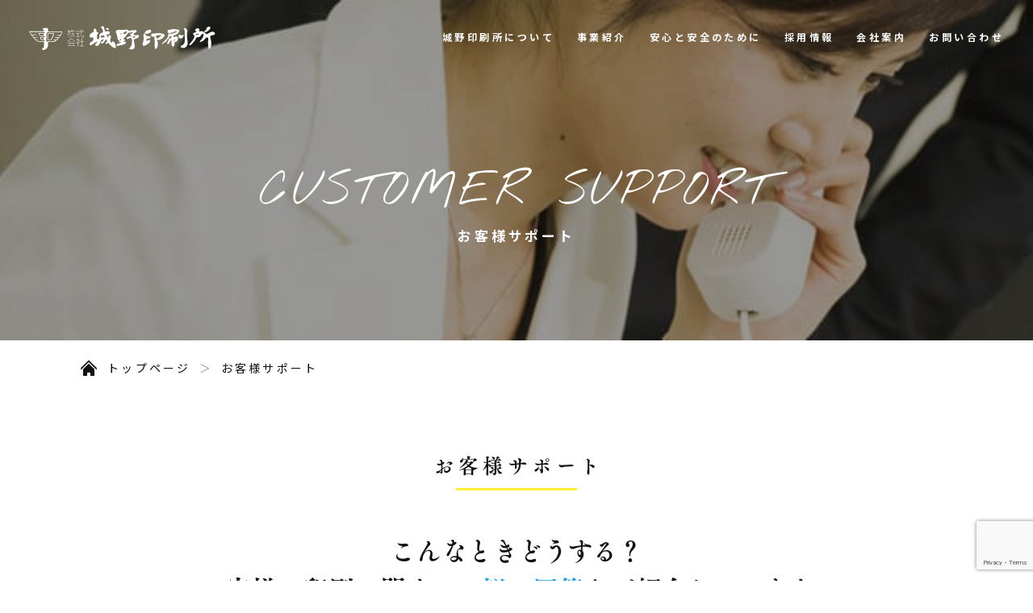

--- FILE ---
content_type: text/html; charset=UTF-8
request_url: https://www.jono.co.jp/support/
body_size: 7305
content:
<!DOCTYPE html>
<html lang="ja" class="no-js">
<head prefix="og: http://ogp.me/ns#">
<meta charset="UTF-8">
<meta name="viewport" content="width=device-width,initial-scale=1.0">
<meta name="format-detection" content="telephone=no">
<title>お客様サポート - 城野印刷所 : 九州・福岡・熊本の印刷会社</title>
<meta name='robots' content='max-image-preview:large' />
	<style>img:is([sizes="auto" i], [sizes^="auto," i]) { contain-intrinsic-size: 3000px 1500px }</style>
	  <!-- Google Tag Manager -->
  <script>
    (function(w, d, s, l, i) {
      w[l] = w[l] || [];
      w[l].push({
        'gtm.start': new Date().getTime(),
        event: 'gtm.js'
      });
      var f = d.getElementsByTagName(s)[0],
        j = d.createElement(s),
        dl = l != 'dataLayer' ? '&l=' + l : '';
      j.async = true;
      j.src =
        'https://www.googletagmanager.com/gtm.js?id=' + i + dl;
      f.parentNode.insertBefore(j, f);
    })(window, document, 'script', 'dataLayer', 'GTM-K6BNSRK');
  </script>
  <!-- End Google Tag Manager -->
<link rel='dns-prefetch' href='//webfont.fontplus.jp' />
<link rel='dns-prefetch' href='//cdnjs.cloudflare.com' />
<link rel='dns-prefetch' href='//fonts.googleapis.com' />
<link rel='stylesheet' id='wp-block-library-css' href='https://www.jono.co.jp/wp-includes/css/dist/block-library/style.min.css?ver=6.8.3' media='all'>
<style id='classic-theme-styles-inline-css' type='text/css'>
/*! This file is auto-generated */
.wp-block-button__link{color:#fff;background-color:#32373c;border-radius:9999px;box-shadow:none;text-decoration:none;padding:calc(.667em + 2px) calc(1.333em + 2px);font-size:1.125em}.wp-block-file__button{background:#32373c;color:#fff;text-decoration:none}
</style>
<style id='global-styles-inline-css' type='text/css'>
:root{--wp--preset--aspect-ratio--square: 1;--wp--preset--aspect-ratio--4-3: 4/3;--wp--preset--aspect-ratio--3-4: 3/4;--wp--preset--aspect-ratio--3-2: 3/2;--wp--preset--aspect-ratio--2-3: 2/3;--wp--preset--aspect-ratio--16-9: 16/9;--wp--preset--aspect-ratio--9-16: 9/16;--wp--preset--color--black: #000000;--wp--preset--color--cyan-bluish-gray: #abb8c3;--wp--preset--color--white: #ffffff;--wp--preset--color--pale-pink: #f78da7;--wp--preset--color--vivid-red: #cf2e2e;--wp--preset--color--luminous-vivid-orange: #ff6900;--wp--preset--color--luminous-vivid-amber: #fcb900;--wp--preset--color--light-green-cyan: #7bdcb5;--wp--preset--color--vivid-green-cyan: #00d084;--wp--preset--color--pale-cyan-blue: #8ed1fc;--wp--preset--color--vivid-cyan-blue: #0693e3;--wp--preset--color--vivid-purple: #9b51e0;--wp--preset--gradient--vivid-cyan-blue-to-vivid-purple: linear-gradient(135deg,rgba(6,147,227,1) 0%,rgb(155,81,224) 100%);--wp--preset--gradient--light-green-cyan-to-vivid-green-cyan: linear-gradient(135deg,rgb(122,220,180) 0%,rgb(0,208,130) 100%);--wp--preset--gradient--luminous-vivid-amber-to-luminous-vivid-orange: linear-gradient(135deg,rgba(252,185,0,1) 0%,rgba(255,105,0,1) 100%);--wp--preset--gradient--luminous-vivid-orange-to-vivid-red: linear-gradient(135deg,rgba(255,105,0,1) 0%,rgb(207,46,46) 100%);--wp--preset--gradient--very-light-gray-to-cyan-bluish-gray: linear-gradient(135deg,rgb(238,238,238) 0%,rgb(169,184,195) 100%);--wp--preset--gradient--cool-to-warm-spectrum: linear-gradient(135deg,rgb(74,234,220) 0%,rgb(151,120,209) 20%,rgb(207,42,186) 40%,rgb(238,44,130) 60%,rgb(251,105,98) 80%,rgb(254,248,76) 100%);--wp--preset--gradient--blush-light-purple: linear-gradient(135deg,rgb(255,206,236) 0%,rgb(152,150,240) 100%);--wp--preset--gradient--blush-bordeaux: linear-gradient(135deg,rgb(254,205,165) 0%,rgb(254,45,45) 50%,rgb(107,0,62) 100%);--wp--preset--gradient--luminous-dusk: linear-gradient(135deg,rgb(255,203,112) 0%,rgb(199,81,192) 50%,rgb(65,88,208) 100%);--wp--preset--gradient--pale-ocean: linear-gradient(135deg,rgb(255,245,203) 0%,rgb(182,227,212) 50%,rgb(51,167,181) 100%);--wp--preset--gradient--electric-grass: linear-gradient(135deg,rgb(202,248,128) 0%,rgb(113,206,126) 100%);--wp--preset--gradient--midnight: linear-gradient(135deg,rgb(2,3,129) 0%,rgb(40,116,252) 100%);--wp--preset--font-size--small: 13px;--wp--preset--font-size--medium: 20px;--wp--preset--font-size--large: 36px;--wp--preset--font-size--x-large: 42px;--wp--preset--spacing--20: 0.44rem;--wp--preset--spacing--30: 0.67rem;--wp--preset--spacing--40: 1rem;--wp--preset--spacing--50: 1.5rem;--wp--preset--spacing--60: 2.25rem;--wp--preset--spacing--70: 3.38rem;--wp--preset--spacing--80: 5.06rem;--wp--preset--shadow--natural: 6px 6px 9px rgba(0, 0, 0, 0.2);--wp--preset--shadow--deep: 12px 12px 50px rgba(0, 0, 0, 0.4);--wp--preset--shadow--sharp: 6px 6px 0px rgba(0, 0, 0, 0.2);--wp--preset--shadow--outlined: 6px 6px 0px -3px rgba(255, 255, 255, 1), 6px 6px rgba(0, 0, 0, 1);--wp--preset--shadow--crisp: 6px 6px 0px rgba(0, 0, 0, 1);}:where(.is-layout-flex){gap: 0.5em;}:where(.is-layout-grid){gap: 0.5em;}body .is-layout-flex{display: flex;}.is-layout-flex{flex-wrap: wrap;align-items: center;}.is-layout-flex > :is(*, div){margin: 0;}body .is-layout-grid{display: grid;}.is-layout-grid > :is(*, div){margin: 0;}:where(.wp-block-columns.is-layout-flex){gap: 2em;}:where(.wp-block-columns.is-layout-grid){gap: 2em;}:where(.wp-block-post-template.is-layout-flex){gap: 1.25em;}:where(.wp-block-post-template.is-layout-grid){gap: 1.25em;}.has-black-color{color: var(--wp--preset--color--black) !important;}.has-cyan-bluish-gray-color{color: var(--wp--preset--color--cyan-bluish-gray) !important;}.has-white-color{color: var(--wp--preset--color--white) !important;}.has-pale-pink-color{color: var(--wp--preset--color--pale-pink) !important;}.has-vivid-red-color{color: var(--wp--preset--color--vivid-red) !important;}.has-luminous-vivid-orange-color{color: var(--wp--preset--color--luminous-vivid-orange) !important;}.has-luminous-vivid-amber-color{color: var(--wp--preset--color--luminous-vivid-amber) !important;}.has-light-green-cyan-color{color: var(--wp--preset--color--light-green-cyan) !important;}.has-vivid-green-cyan-color{color: var(--wp--preset--color--vivid-green-cyan) !important;}.has-pale-cyan-blue-color{color: var(--wp--preset--color--pale-cyan-blue) !important;}.has-vivid-cyan-blue-color{color: var(--wp--preset--color--vivid-cyan-blue) !important;}.has-vivid-purple-color{color: var(--wp--preset--color--vivid-purple) !important;}.has-black-background-color{background-color: var(--wp--preset--color--black) !important;}.has-cyan-bluish-gray-background-color{background-color: var(--wp--preset--color--cyan-bluish-gray) !important;}.has-white-background-color{background-color: var(--wp--preset--color--white) !important;}.has-pale-pink-background-color{background-color: var(--wp--preset--color--pale-pink) !important;}.has-vivid-red-background-color{background-color: var(--wp--preset--color--vivid-red) !important;}.has-luminous-vivid-orange-background-color{background-color: var(--wp--preset--color--luminous-vivid-orange) !important;}.has-luminous-vivid-amber-background-color{background-color: var(--wp--preset--color--luminous-vivid-amber) !important;}.has-light-green-cyan-background-color{background-color: var(--wp--preset--color--light-green-cyan) !important;}.has-vivid-green-cyan-background-color{background-color: var(--wp--preset--color--vivid-green-cyan) !important;}.has-pale-cyan-blue-background-color{background-color: var(--wp--preset--color--pale-cyan-blue) !important;}.has-vivid-cyan-blue-background-color{background-color: var(--wp--preset--color--vivid-cyan-blue) !important;}.has-vivid-purple-background-color{background-color: var(--wp--preset--color--vivid-purple) !important;}.has-black-border-color{border-color: var(--wp--preset--color--black) !important;}.has-cyan-bluish-gray-border-color{border-color: var(--wp--preset--color--cyan-bluish-gray) !important;}.has-white-border-color{border-color: var(--wp--preset--color--white) !important;}.has-pale-pink-border-color{border-color: var(--wp--preset--color--pale-pink) !important;}.has-vivid-red-border-color{border-color: var(--wp--preset--color--vivid-red) !important;}.has-luminous-vivid-orange-border-color{border-color: var(--wp--preset--color--luminous-vivid-orange) !important;}.has-luminous-vivid-amber-border-color{border-color: var(--wp--preset--color--luminous-vivid-amber) !important;}.has-light-green-cyan-border-color{border-color: var(--wp--preset--color--light-green-cyan) !important;}.has-vivid-green-cyan-border-color{border-color: var(--wp--preset--color--vivid-green-cyan) !important;}.has-pale-cyan-blue-border-color{border-color: var(--wp--preset--color--pale-cyan-blue) !important;}.has-vivid-cyan-blue-border-color{border-color: var(--wp--preset--color--vivid-cyan-blue) !important;}.has-vivid-purple-border-color{border-color: var(--wp--preset--color--vivid-purple) !important;}.has-vivid-cyan-blue-to-vivid-purple-gradient-background{background: var(--wp--preset--gradient--vivid-cyan-blue-to-vivid-purple) !important;}.has-light-green-cyan-to-vivid-green-cyan-gradient-background{background: var(--wp--preset--gradient--light-green-cyan-to-vivid-green-cyan) !important;}.has-luminous-vivid-amber-to-luminous-vivid-orange-gradient-background{background: var(--wp--preset--gradient--luminous-vivid-amber-to-luminous-vivid-orange) !important;}.has-luminous-vivid-orange-to-vivid-red-gradient-background{background: var(--wp--preset--gradient--luminous-vivid-orange-to-vivid-red) !important;}.has-very-light-gray-to-cyan-bluish-gray-gradient-background{background: var(--wp--preset--gradient--very-light-gray-to-cyan-bluish-gray) !important;}.has-cool-to-warm-spectrum-gradient-background{background: var(--wp--preset--gradient--cool-to-warm-spectrum) !important;}.has-blush-light-purple-gradient-background{background: var(--wp--preset--gradient--blush-light-purple) !important;}.has-blush-bordeaux-gradient-background{background: var(--wp--preset--gradient--blush-bordeaux) !important;}.has-luminous-dusk-gradient-background{background: var(--wp--preset--gradient--luminous-dusk) !important;}.has-pale-ocean-gradient-background{background: var(--wp--preset--gradient--pale-ocean) !important;}.has-electric-grass-gradient-background{background: var(--wp--preset--gradient--electric-grass) !important;}.has-midnight-gradient-background{background: var(--wp--preset--gradient--midnight) !important;}.has-small-font-size{font-size: var(--wp--preset--font-size--small) !important;}.has-medium-font-size{font-size: var(--wp--preset--font-size--medium) !important;}.has-large-font-size{font-size: var(--wp--preset--font-size--large) !important;}.has-x-large-font-size{font-size: var(--wp--preset--font-size--x-large) !important;}
:where(.wp-block-post-template.is-layout-flex){gap: 1.25em;}:where(.wp-block-post-template.is-layout-grid){gap: 1.25em;}
:where(.wp-block-columns.is-layout-flex){gap: 2em;}:where(.wp-block-columns.is-layout-grid){gap: 2em;}
:root :where(.wp-block-pullquote){font-size: 1.5em;line-height: 1.6;}
</style>
<link rel='stylesheet' id='fontawesome-css' href='https://cdnjs.cloudflare.com/ajax/libs/font-awesome/6.6.0/css/brands.min.css' media='all'>
<link rel='stylesheet' id='googlefonts-css' href='//fonts.googleapis.com/css?family=Noto+Sans+JP%3A400%2C500%2C700%7CNothing+You+Could+Do&#038;display=swap' media='all'>
<link rel='stylesheet' id='style-css' href='https://www.jono.co.jp/wp-content/themes/jono/style.css?ver=20250801024507' media='all'>
<script type="text/javascript" src="//webfont.fontplus.jp/accessor/script/fontplus.js?CWkMrfCrFlQ%3D&amp;box=1CW-Cl7U-Bo%3D&amp;aa=1&amp;ab=2" id="fontplus-js"></script>
<link rel="https://api.w.org/" href="https://www.jono.co.jp/wp-json/" /><link rel="alternate" title="JSON" type="application/json" href="https://www.jono.co.jp/wp-json/wp/v2/pages/26" /><link rel="alternate" title="oEmbed (JSON)" type="application/json+oembed" href="https://www.jono.co.jp/wp-json/oembed/1.0/embed?url=https%3A%2F%2Fwww.jono.co.jp%2Fsupport%2F" />
<link rel="alternate" title="oEmbed (XML)" type="text/xml+oembed" href="https://www.jono.co.jp/wp-json/oembed/1.0/embed?url=https%3A%2F%2Fwww.jono.co.jp%2Fsupport%2F&#038;format=xml" />
<script>!function(e){e.className=e.className.replace(/\bno-js\b/,"js")}(document.documentElement)</script>
<meta name="description" content="こんなときどうする？お客様の印刷に関するお悩み回答をご紹介しています。 まずはお気軽に相談ください 初めて印刷物を作りたいと思っているけど、何から始めればいいか分からない。そんな方は、一度ご相談ください。初めて作る際は分...">

<link rel="alternate" type="application/rss+xml" href="https://www.jono.co.jp/feed/">
<link rel="alternate" type="application/atom+xml" href="https://www.jono.co.jp/feed/atom/">
<link rel="icon" type="image/svg" href="https://www.jono.co.jp/favicon.svg">
</head>
<body class="wp-singular page wp-theme-archetype2019 wp-child-theme-jono page-support">
  <!-- Google Tag Manager (noscript) -->
  <noscript><iframe src="https://www.googletagmanager.com/ns.html?id=GTM-K6BNSRK" height="0" width="0" style="display:none;visibility:hidden"></iframe></noscript>
  <!-- End Google Tag Manager (noscript) -->
<!--[if lt IE 9]><noscript><p class="for-ie"><strong>Javascriptをオンにするか、最新のブラウザをご利用ください。</strong></p></noscript><![endif]-->
<div class="site">
  <header class="site-header">
    <div class="site-header-content">
      <div class="site-title"><a href="https://www.jono.co.jp/" rel="home"><img src="https://www.jono.co.jp/assets/images/logo_w.svgz" alt="城野印刷所"></a></div>
      <button id="nav-button" class="menu-button" aria-controls="nav">
        <svg width="40" height="40" class="menu-icon">
          <line stroke-width="3" stroke-linecap="round" x1="6.5" y1="20" x2="35.5" y2="20" class="menu-icon__bar menu-icon__bar--1"/>
          <line stroke-width="3" stroke-linecap="round" x1="6.5" y1="20" x2="35.5" y2="20" class="menu-icon__bar menu-icon__bar--2"/>
          <line stroke-width="3" stroke-linecap="round" x1="6.5" y1="20" x2="35.5" y2="20" class="menu-icon__bar menu-icon__bar--3"/>
        </svg>
        <span class="screen-reader-text">メニュー</span>
      </button>
      <nav id="nav" class="global-nav">
        <ul class="global-nav__list">
          <li class="global-nav__item">
            <a href="https://www.jono.co.jp/about/" class="global-nav__link">城野印刷所について</a>
          </li>
          <li class="global-nav__item">
            <a href="https://www.jono.co.jp/service/" class="global-nav__link">事業紹介</a>
          </li>
          <li class="global-nav__item">
            <a href="https://www.jono.co.jp/safety/" class="global-nav__link">安心と安全のために</a>
          </li>
          <li class="global-nav__item">
            <a href="https://www.jono.co.jp/recruit/" class="global-nav__link">採用情報</a>
          </li>
          <li class="global-nav__item">
            <a href="https://www.jono.co.jp/company/" class="global-nav__link">会社案内</a>
          </li>
          <li class="global-nav__item">
            <a href="https://www.jono.co.jp/contact/" class="global-nav__link">お問い合わせ</a>
          </li>
        </ul>
      </nav>
    </div>
  </header>
  <div class="page-header page-header--support">
  <h1 class="page-title" data-en="CUSTOMER SUPPORT">お客様サポート</h1>
</div>

  <nav class="breadcrumbs">
<ol>
<li><a href="https://www.jono.co.jp/">トップページ</a></li>
<li><a href="https://www.jono.co.jp/support/">お客様サポート</a></li>
</ol>
<script type="application/ld+json">{"@context":"http://schema.org","@type":"BreadcrumbList","itemListElement":[{"@type":"ListItem","position":1,"item":{"@id":"https://www.jono.co.jp/","name":"トップページ"}},{"@type":"ListItem","position":2,"item":{"@id":"https://www.jono.co.jp/support/","name":"お客様サポート"}}]}</script>
</nav>
<div class="site-content">
	<main>
		<div class="post-26 page type-page status-publish">
    <section>
  <h2>お客様サポート</h2>
  <p class="tagline">こんなときどうする？<br>お客様の印刷に関する<b>お悩み回答</b>をご紹介しています。</p>
  <section>
    <h3>まずはお気軽に相談ください</h3>
    <p>初めて印刷物を作りたいと思っているけど、何から始めればいいか分からない。そんな方は、一度ご相談ください。初めて作る際は分かりにくい部分も多いかと思います。基本的なことからでもご連絡いただけましたら、できるかぎり回答いたします。また、自社で作れないものであっても他社を紹介することも可能です。</p>
    <div class="link"><a href="https://www.jono.co.jp/contact/" class="btn">お問い合わせフォームへ</a></div>
  </section>
  <section>
    <h3>お客様の手間をなくす一貫体制</h3>
    <p>工程ごとに依頼して苦労したことはありませんか？<br>自社では社内一貫体制が整っています。お客様の受注から納品まで社内で完結しており、他社とのやりとりがないためロスタイムが減り、作業をよりスピーディーに行うことができます。また、お客様からのご要望や仕様変更などがあった場合、外注を使う場合と比べて管理がしやすいため、臨機応変に対応できることもメリットです。</p>
    <div class="link"><a href="https://www.jono.co.jp/safety/order-to-delivery/" class="btn">城野印刷の一貫体制について</a></div>
  </section>
  <section>
    <h3>連携することで幅広い提案を可能に</h3>
    <p>お客様のご要望に応えることができるものは印刷物だけではありません。自社では印刷物以外にも、看板やのぼり旗などの制作も受け負います。得意分野を活かし協業し、制作することで様々なものを取り扱うことが可能となっています。様々な会社との関わりが多いのも自社の特徴です。お客様に幅広い提案を行い、より良いものを提供することができます。</p>
    <div class="link"><a href="https://www.jono.co.jp/about/approach/" class="btn">城野印刷の取り組みについて</a></div>
  </section>
</section>  </div>
	</main>
<aside class="contactbox">
  <header class="contactbox__header">
    <h3 class="contactbox__heading">Contact</h3>
    <a href="https://www.jono.co.jp/support/" class="contactbox__link">お客様サポートはこちら</a>
  </header>
  <div class="contactbox__content">
    <p class="contactbox__tagline">ご質問・お見積りのご要望がありましたらお気軽にご相談ください。</p>
    <div class="contactbox-methods">
      <div class="contactbox-methods__tel">
        <div class="contactbox-tel">
          <a href="tel:0962863366" class="contactbox-tel__tel">096-286-3366</a>
        </div>
        <div class="contactbox-tel__hours">受付時間 8:30〜17:30 日祝休み</div>
      </div>
      <div class="contactbox-methods__mail">
        <ul class="contactbox-mail">
          <li class="contactbox-mail__item">
            <a href="https://www.jono.co.jp/estimate/" class="contactbox-mail__link btn">お見積りフォーム</a>
          </li>
          <li class="contactbox-mail__item">
            <a href="https://www.jono.co.jp/contact/" class="contactbox-mail__link btn">お問い合わせ</a>
          </li>
        </ul>
      </div>
      <div class="contactbox-methods__sns">
        <ul class="contactbox-sns">
          <li class="contactbox-sns__item">
            <a href="https://twitter.com/jono_printing" class="contactbox-sns__link" target="_blank"><span class="screen-reader-text">Twitter</span></a>
          </li>
          <li class="contactbox-sns__item">
            <a href="https://www.facebook.com/jono.printing/" class="contactbox-sns__link" target="_blank"><span class="screen-reader-text">Facebook</span></a>
          </li>
        </ul>
      </div>
    </div>
  </div>
</aside>
  <nav class="breadcrumbs-bottom">
    <ol>
<li><a href="https://www.jono.co.jp/">トップページ</a></li>
<li><a href="https://www.jono.co.jp/support/">お客様サポート</a></li>
</ol>
<script type="application/ld+json">{"@context":"http://schema.org","@type":"BreadcrumbList","itemListElement":[{"@type":"ListItem","position":1,"item":{"@id":"https://www.jono.co.jp/","name":"トップページ"}},{"@type":"ListItem","position":2,"item":{"@id":"https://www.jono.co.jp/support/","name":"お客様サポート"}}]}</script>
  </nav>
</div>
<footer class="site-footer">
  <div class="site-footer-content">
    <div class="foot-sitemap">
            <ul class="foot-sitemap__list foot-sitemap__list--1">
                <li class="foot-sitemap__title"><a href="https://www.jono.co.jp/">トップページ</a></li>
                <li class="foot-sitemap__item"><a href="https://www.jono.co.jp/news/">お知らせ</a></li>
                <li class="foot-sitemap__item"><a href="https://www.jono.co.jp/sitemap/">サイトマップ</a></li>
                <li class="foot-sitemap__item"><a href="https://www.jono.co.jp/contact/">お問い合わせ</a></li>
                <li class="foot-sitemap__item"><a href="https://www.jono.co.jp/estimate/">お見積りフォーム</a></li>
                <li class="foot-sitemap__item"><a href="https://www.jono.co.jp/factory-tour/">会社見学申し込み</a></li>
                <li class="foot-sitemap__item"><a href="https://www.jono.co.jp/support/">お客様サポート</a></li>
              </ul>
            <ul class="foot-sitemap__list foot-sitemap__list--2">
                <li class="foot-sitemap__title"><a href="https://www.jono.co.jp/about/">城野印刷所について</a></li>
                <li class="foot-sitemap__item"><a href="https://www.jono.co.jp/about/history/">城野印刷所100年を辿る</a></li>
                <li class="foot-sitemap__item"><a href="https://www.jono.co.jp/about/approach/">私たちの取り組み</a></li>
              </ul>
            <ul class="foot-sitemap__list foot-sitemap__list--3">
                <li class="foot-sitemap__title"><a href="https://www.jono.co.jp/service/">事業紹介</a></li>
                <li class="foot-sitemap__item"><a href="https://www.jono.co.jp/service/#print">印刷事業</a></li>
                <li class="foot-sitemap__item"><a href="https://www.jono.co.jp/service/#project">サービス事業</a></li>
              </ul>
            <ul class="foot-sitemap__list foot-sitemap__list--4">
                <li class="foot-sitemap__title"><a href="https://www.jono.co.jp/safety/">お客様の安心と安全のために</a></li>
                <li class="foot-sitemap__item"><a href="https://www.jono.co.jp/safety/proofreading/">ミスを減らす校正力</a></li>
                <li class="foot-sitemap__item"><a href="https://www.jono.co.jp/safety/privacy-protection/">私たちは個人情報を守ります</a></li>
                <li class="foot-sitemap__item"><a href="https://www.jono.co.jp/safety/factory/">工場設備の紹介</a></li>
                <li class="foot-sitemap__item"><a href="https://www.jono.co.jp/safety/order-to-delivery/">一貫体制（受注から納品まで）</a></li>
                <li class="foot-sitemap__item"><a href="https://www.jono.co.jp/safety/privacy-policy/">個人情報保護方針</a></li>
              </ul>
            <ul class="foot-sitemap__list foot-sitemap__list--5">
                <li class="foot-sitemap__title"><a href="https://www.jono.co.jp/recruit/">採用情報</a></li>
                <li class="foot-sitemap__item"><a href="https://www.jono.co.jp/recruit/new-graduates/">新卒採用</a></li>
                <li class="foot-sitemap__item"><a href="https://www.jono.co.jp/recruit/mid-career/">中途採用</a></li>
                <li class="foot-sitemap__item"><a href="https://www.jono.co.jp/recruit/part-time/">パート・アルバイト採用</a></li>
                <li class="foot-sitemap__item"><a href="https://www.jono.co.jp/recruit/company-visit/">会社見学</a></li>
                <li class="foot-sitemap__item"><a href="https://www.jono.co.jp/recruit/message/">社員メッセージ</a></li>
                <li class="foot-sitemap__item"><a href="https://www.jono.co.jp/recruit/employment-flow/">採用の流れ</a></li>
                <li class="foot-sitemap__item"><a href="https://www.jono.co.jp/recruit/entry/">応募フォーム</a></li>
              </ul>
            <ul class="foot-sitemap__list foot-sitemap__list--6">
                <li class="foot-sitemap__title"><a href="https://www.jono.co.jp/company/">会社案内</a></li>
                <li class="foot-sitemap__item"><a href="https://www.jono.co.jp/company/#profile">会社概要</a></li>
                <li class="foot-sitemap__item"><a href="https://www.jono.co.jp/company/#history">沿革</a></li>
                <li class="foot-sitemap__item"><a href="https://www.jono.co.jp/company/#chart">組織図</a></li>
                <li class="foot-sitemap__item"><a href="https://www.jono.co.jp/company/#access">交通アクセス</a></li>
              </ul>
          </div>
  </div>
  <p class="copyright"><small>© Jono Print Co. Ltd.</small></p>
</footer>
</div>
<script type="speculationrules">
{"prefetch":[{"source":"document","where":{"and":[{"href_matches":"\/*"},{"not":{"href_matches":["\/wp-*.php","\/wp-admin\/*","\/wp-content\/uploads\/*","\/wp-content\/*","\/wp-content\/plugins\/*","\/wp-content\/themes\/jono\/*","\/wp-content\/themes\/archetype2019\/*","\/*\\?(.+)"]}},{"not":{"selector_matches":"a[rel~=\"nofollow\"]"}},{"not":{"selector_matches":".no-prefetch, .no-prefetch a"}}]},"eagerness":"conservative"}]}
</script>
  <div class="dummy-text dummy-text--mincho" aria-hidden="true">0123456789</div>
<script type="text/javascript" src="https://www.jono.co.jp/wp-content/themes/jono/js/scripts.js?ver=20220105015249" id="scripts-js"></script>
<script type="text/javascript" src="https://www.google.com/recaptcha/api.js?render=6LdQRvQZAAAAAJkSRAqCtSdVJi5ukaknAgHjphlu&amp;ver=3.0" id="google-recaptcha-js"></script>
<script type="text/javascript" src="https://www.jono.co.jp/wp-includes/js/dist/vendor/wp-polyfill.min.js?ver=3.15.0" id="wp-polyfill-js"></script>
<script type="text/javascript" id="wpcf7-recaptcha-js-before">
/* <![CDATA[ */
var wpcf7_recaptcha = {
    "sitekey": "6LdQRvQZAAAAAJkSRAqCtSdVJi5ukaknAgHjphlu",
    "actions": {
        "homepage": "homepage",
        "contactform": "contactform"
    }
};
/* ]]> */
</script>
<script type="text/javascript" src="https://www.jono.co.jp/wp-content/plugins/contact-form-7/modules/recaptcha/index.js?ver=6.1.2" id="wpcf7-recaptcha-js"></script>
  <div id="satori__creative_container">
    <script id="-_-satori_creative-_-" src="//delivery.satr.jp/js/creative_set.js" data-key="1364c2095307932e"></script>
  </div>
</body>
</html>

--- FILE ---
content_type: text/html; charset=utf-8
request_url: https://www.google.com/recaptcha/api2/anchor?ar=1&k=6LdQRvQZAAAAAJkSRAqCtSdVJi5ukaknAgHjphlu&co=aHR0cHM6Ly93d3cuam9uby5jby5qcDo0NDM.&hl=en&v=PoyoqOPhxBO7pBk68S4YbpHZ&size=invisible&anchor-ms=20000&execute-ms=30000&cb=3ht6qy94ghjg
body_size: 48560
content:
<!DOCTYPE HTML><html dir="ltr" lang="en"><head><meta http-equiv="Content-Type" content="text/html; charset=UTF-8">
<meta http-equiv="X-UA-Compatible" content="IE=edge">
<title>reCAPTCHA</title>
<style type="text/css">
/* cyrillic-ext */
@font-face {
  font-family: 'Roboto';
  font-style: normal;
  font-weight: 400;
  font-stretch: 100%;
  src: url(//fonts.gstatic.com/s/roboto/v48/KFO7CnqEu92Fr1ME7kSn66aGLdTylUAMa3GUBHMdazTgWw.woff2) format('woff2');
  unicode-range: U+0460-052F, U+1C80-1C8A, U+20B4, U+2DE0-2DFF, U+A640-A69F, U+FE2E-FE2F;
}
/* cyrillic */
@font-face {
  font-family: 'Roboto';
  font-style: normal;
  font-weight: 400;
  font-stretch: 100%;
  src: url(//fonts.gstatic.com/s/roboto/v48/KFO7CnqEu92Fr1ME7kSn66aGLdTylUAMa3iUBHMdazTgWw.woff2) format('woff2');
  unicode-range: U+0301, U+0400-045F, U+0490-0491, U+04B0-04B1, U+2116;
}
/* greek-ext */
@font-face {
  font-family: 'Roboto';
  font-style: normal;
  font-weight: 400;
  font-stretch: 100%;
  src: url(//fonts.gstatic.com/s/roboto/v48/KFO7CnqEu92Fr1ME7kSn66aGLdTylUAMa3CUBHMdazTgWw.woff2) format('woff2');
  unicode-range: U+1F00-1FFF;
}
/* greek */
@font-face {
  font-family: 'Roboto';
  font-style: normal;
  font-weight: 400;
  font-stretch: 100%;
  src: url(//fonts.gstatic.com/s/roboto/v48/KFO7CnqEu92Fr1ME7kSn66aGLdTylUAMa3-UBHMdazTgWw.woff2) format('woff2');
  unicode-range: U+0370-0377, U+037A-037F, U+0384-038A, U+038C, U+038E-03A1, U+03A3-03FF;
}
/* math */
@font-face {
  font-family: 'Roboto';
  font-style: normal;
  font-weight: 400;
  font-stretch: 100%;
  src: url(//fonts.gstatic.com/s/roboto/v48/KFO7CnqEu92Fr1ME7kSn66aGLdTylUAMawCUBHMdazTgWw.woff2) format('woff2');
  unicode-range: U+0302-0303, U+0305, U+0307-0308, U+0310, U+0312, U+0315, U+031A, U+0326-0327, U+032C, U+032F-0330, U+0332-0333, U+0338, U+033A, U+0346, U+034D, U+0391-03A1, U+03A3-03A9, U+03B1-03C9, U+03D1, U+03D5-03D6, U+03F0-03F1, U+03F4-03F5, U+2016-2017, U+2034-2038, U+203C, U+2040, U+2043, U+2047, U+2050, U+2057, U+205F, U+2070-2071, U+2074-208E, U+2090-209C, U+20D0-20DC, U+20E1, U+20E5-20EF, U+2100-2112, U+2114-2115, U+2117-2121, U+2123-214F, U+2190, U+2192, U+2194-21AE, U+21B0-21E5, U+21F1-21F2, U+21F4-2211, U+2213-2214, U+2216-22FF, U+2308-230B, U+2310, U+2319, U+231C-2321, U+2336-237A, U+237C, U+2395, U+239B-23B7, U+23D0, U+23DC-23E1, U+2474-2475, U+25AF, U+25B3, U+25B7, U+25BD, U+25C1, U+25CA, U+25CC, U+25FB, U+266D-266F, U+27C0-27FF, U+2900-2AFF, U+2B0E-2B11, U+2B30-2B4C, U+2BFE, U+3030, U+FF5B, U+FF5D, U+1D400-1D7FF, U+1EE00-1EEFF;
}
/* symbols */
@font-face {
  font-family: 'Roboto';
  font-style: normal;
  font-weight: 400;
  font-stretch: 100%;
  src: url(//fonts.gstatic.com/s/roboto/v48/KFO7CnqEu92Fr1ME7kSn66aGLdTylUAMaxKUBHMdazTgWw.woff2) format('woff2');
  unicode-range: U+0001-000C, U+000E-001F, U+007F-009F, U+20DD-20E0, U+20E2-20E4, U+2150-218F, U+2190, U+2192, U+2194-2199, U+21AF, U+21E6-21F0, U+21F3, U+2218-2219, U+2299, U+22C4-22C6, U+2300-243F, U+2440-244A, U+2460-24FF, U+25A0-27BF, U+2800-28FF, U+2921-2922, U+2981, U+29BF, U+29EB, U+2B00-2BFF, U+4DC0-4DFF, U+FFF9-FFFB, U+10140-1018E, U+10190-1019C, U+101A0, U+101D0-101FD, U+102E0-102FB, U+10E60-10E7E, U+1D2C0-1D2D3, U+1D2E0-1D37F, U+1F000-1F0FF, U+1F100-1F1AD, U+1F1E6-1F1FF, U+1F30D-1F30F, U+1F315, U+1F31C, U+1F31E, U+1F320-1F32C, U+1F336, U+1F378, U+1F37D, U+1F382, U+1F393-1F39F, U+1F3A7-1F3A8, U+1F3AC-1F3AF, U+1F3C2, U+1F3C4-1F3C6, U+1F3CA-1F3CE, U+1F3D4-1F3E0, U+1F3ED, U+1F3F1-1F3F3, U+1F3F5-1F3F7, U+1F408, U+1F415, U+1F41F, U+1F426, U+1F43F, U+1F441-1F442, U+1F444, U+1F446-1F449, U+1F44C-1F44E, U+1F453, U+1F46A, U+1F47D, U+1F4A3, U+1F4B0, U+1F4B3, U+1F4B9, U+1F4BB, U+1F4BF, U+1F4C8-1F4CB, U+1F4D6, U+1F4DA, U+1F4DF, U+1F4E3-1F4E6, U+1F4EA-1F4ED, U+1F4F7, U+1F4F9-1F4FB, U+1F4FD-1F4FE, U+1F503, U+1F507-1F50B, U+1F50D, U+1F512-1F513, U+1F53E-1F54A, U+1F54F-1F5FA, U+1F610, U+1F650-1F67F, U+1F687, U+1F68D, U+1F691, U+1F694, U+1F698, U+1F6AD, U+1F6B2, U+1F6B9-1F6BA, U+1F6BC, U+1F6C6-1F6CF, U+1F6D3-1F6D7, U+1F6E0-1F6EA, U+1F6F0-1F6F3, U+1F6F7-1F6FC, U+1F700-1F7FF, U+1F800-1F80B, U+1F810-1F847, U+1F850-1F859, U+1F860-1F887, U+1F890-1F8AD, U+1F8B0-1F8BB, U+1F8C0-1F8C1, U+1F900-1F90B, U+1F93B, U+1F946, U+1F984, U+1F996, U+1F9E9, U+1FA00-1FA6F, U+1FA70-1FA7C, U+1FA80-1FA89, U+1FA8F-1FAC6, U+1FACE-1FADC, U+1FADF-1FAE9, U+1FAF0-1FAF8, U+1FB00-1FBFF;
}
/* vietnamese */
@font-face {
  font-family: 'Roboto';
  font-style: normal;
  font-weight: 400;
  font-stretch: 100%;
  src: url(//fonts.gstatic.com/s/roboto/v48/KFO7CnqEu92Fr1ME7kSn66aGLdTylUAMa3OUBHMdazTgWw.woff2) format('woff2');
  unicode-range: U+0102-0103, U+0110-0111, U+0128-0129, U+0168-0169, U+01A0-01A1, U+01AF-01B0, U+0300-0301, U+0303-0304, U+0308-0309, U+0323, U+0329, U+1EA0-1EF9, U+20AB;
}
/* latin-ext */
@font-face {
  font-family: 'Roboto';
  font-style: normal;
  font-weight: 400;
  font-stretch: 100%;
  src: url(//fonts.gstatic.com/s/roboto/v48/KFO7CnqEu92Fr1ME7kSn66aGLdTylUAMa3KUBHMdazTgWw.woff2) format('woff2');
  unicode-range: U+0100-02BA, U+02BD-02C5, U+02C7-02CC, U+02CE-02D7, U+02DD-02FF, U+0304, U+0308, U+0329, U+1D00-1DBF, U+1E00-1E9F, U+1EF2-1EFF, U+2020, U+20A0-20AB, U+20AD-20C0, U+2113, U+2C60-2C7F, U+A720-A7FF;
}
/* latin */
@font-face {
  font-family: 'Roboto';
  font-style: normal;
  font-weight: 400;
  font-stretch: 100%;
  src: url(//fonts.gstatic.com/s/roboto/v48/KFO7CnqEu92Fr1ME7kSn66aGLdTylUAMa3yUBHMdazQ.woff2) format('woff2');
  unicode-range: U+0000-00FF, U+0131, U+0152-0153, U+02BB-02BC, U+02C6, U+02DA, U+02DC, U+0304, U+0308, U+0329, U+2000-206F, U+20AC, U+2122, U+2191, U+2193, U+2212, U+2215, U+FEFF, U+FFFD;
}
/* cyrillic-ext */
@font-face {
  font-family: 'Roboto';
  font-style: normal;
  font-weight: 500;
  font-stretch: 100%;
  src: url(//fonts.gstatic.com/s/roboto/v48/KFO7CnqEu92Fr1ME7kSn66aGLdTylUAMa3GUBHMdazTgWw.woff2) format('woff2');
  unicode-range: U+0460-052F, U+1C80-1C8A, U+20B4, U+2DE0-2DFF, U+A640-A69F, U+FE2E-FE2F;
}
/* cyrillic */
@font-face {
  font-family: 'Roboto';
  font-style: normal;
  font-weight: 500;
  font-stretch: 100%;
  src: url(//fonts.gstatic.com/s/roboto/v48/KFO7CnqEu92Fr1ME7kSn66aGLdTylUAMa3iUBHMdazTgWw.woff2) format('woff2');
  unicode-range: U+0301, U+0400-045F, U+0490-0491, U+04B0-04B1, U+2116;
}
/* greek-ext */
@font-face {
  font-family: 'Roboto';
  font-style: normal;
  font-weight: 500;
  font-stretch: 100%;
  src: url(//fonts.gstatic.com/s/roboto/v48/KFO7CnqEu92Fr1ME7kSn66aGLdTylUAMa3CUBHMdazTgWw.woff2) format('woff2');
  unicode-range: U+1F00-1FFF;
}
/* greek */
@font-face {
  font-family: 'Roboto';
  font-style: normal;
  font-weight: 500;
  font-stretch: 100%;
  src: url(//fonts.gstatic.com/s/roboto/v48/KFO7CnqEu92Fr1ME7kSn66aGLdTylUAMa3-UBHMdazTgWw.woff2) format('woff2');
  unicode-range: U+0370-0377, U+037A-037F, U+0384-038A, U+038C, U+038E-03A1, U+03A3-03FF;
}
/* math */
@font-face {
  font-family: 'Roboto';
  font-style: normal;
  font-weight: 500;
  font-stretch: 100%;
  src: url(//fonts.gstatic.com/s/roboto/v48/KFO7CnqEu92Fr1ME7kSn66aGLdTylUAMawCUBHMdazTgWw.woff2) format('woff2');
  unicode-range: U+0302-0303, U+0305, U+0307-0308, U+0310, U+0312, U+0315, U+031A, U+0326-0327, U+032C, U+032F-0330, U+0332-0333, U+0338, U+033A, U+0346, U+034D, U+0391-03A1, U+03A3-03A9, U+03B1-03C9, U+03D1, U+03D5-03D6, U+03F0-03F1, U+03F4-03F5, U+2016-2017, U+2034-2038, U+203C, U+2040, U+2043, U+2047, U+2050, U+2057, U+205F, U+2070-2071, U+2074-208E, U+2090-209C, U+20D0-20DC, U+20E1, U+20E5-20EF, U+2100-2112, U+2114-2115, U+2117-2121, U+2123-214F, U+2190, U+2192, U+2194-21AE, U+21B0-21E5, U+21F1-21F2, U+21F4-2211, U+2213-2214, U+2216-22FF, U+2308-230B, U+2310, U+2319, U+231C-2321, U+2336-237A, U+237C, U+2395, U+239B-23B7, U+23D0, U+23DC-23E1, U+2474-2475, U+25AF, U+25B3, U+25B7, U+25BD, U+25C1, U+25CA, U+25CC, U+25FB, U+266D-266F, U+27C0-27FF, U+2900-2AFF, U+2B0E-2B11, U+2B30-2B4C, U+2BFE, U+3030, U+FF5B, U+FF5D, U+1D400-1D7FF, U+1EE00-1EEFF;
}
/* symbols */
@font-face {
  font-family: 'Roboto';
  font-style: normal;
  font-weight: 500;
  font-stretch: 100%;
  src: url(//fonts.gstatic.com/s/roboto/v48/KFO7CnqEu92Fr1ME7kSn66aGLdTylUAMaxKUBHMdazTgWw.woff2) format('woff2');
  unicode-range: U+0001-000C, U+000E-001F, U+007F-009F, U+20DD-20E0, U+20E2-20E4, U+2150-218F, U+2190, U+2192, U+2194-2199, U+21AF, U+21E6-21F0, U+21F3, U+2218-2219, U+2299, U+22C4-22C6, U+2300-243F, U+2440-244A, U+2460-24FF, U+25A0-27BF, U+2800-28FF, U+2921-2922, U+2981, U+29BF, U+29EB, U+2B00-2BFF, U+4DC0-4DFF, U+FFF9-FFFB, U+10140-1018E, U+10190-1019C, U+101A0, U+101D0-101FD, U+102E0-102FB, U+10E60-10E7E, U+1D2C0-1D2D3, U+1D2E0-1D37F, U+1F000-1F0FF, U+1F100-1F1AD, U+1F1E6-1F1FF, U+1F30D-1F30F, U+1F315, U+1F31C, U+1F31E, U+1F320-1F32C, U+1F336, U+1F378, U+1F37D, U+1F382, U+1F393-1F39F, U+1F3A7-1F3A8, U+1F3AC-1F3AF, U+1F3C2, U+1F3C4-1F3C6, U+1F3CA-1F3CE, U+1F3D4-1F3E0, U+1F3ED, U+1F3F1-1F3F3, U+1F3F5-1F3F7, U+1F408, U+1F415, U+1F41F, U+1F426, U+1F43F, U+1F441-1F442, U+1F444, U+1F446-1F449, U+1F44C-1F44E, U+1F453, U+1F46A, U+1F47D, U+1F4A3, U+1F4B0, U+1F4B3, U+1F4B9, U+1F4BB, U+1F4BF, U+1F4C8-1F4CB, U+1F4D6, U+1F4DA, U+1F4DF, U+1F4E3-1F4E6, U+1F4EA-1F4ED, U+1F4F7, U+1F4F9-1F4FB, U+1F4FD-1F4FE, U+1F503, U+1F507-1F50B, U+1F50D, U+1F512-1F513, U+1F53E-1F54A, U+1F54F-1F5FA, U+1F610, U+1F650-1F67F, U+1F687, U+1F68D, U+1F691, U+1F694, U+1F698, U+1F6AD, U+1F6B2, U+1F6B9-1F6BA, U+1F6BC, U+1F6C6-1F6CF, U+1F6D3-1F6D7, U+1F6E0-1F6EA, U+1F6F0-1F6F3, U+1F6F7-1F6FC, U+1F700-1F7FF, U+1F800-1F80B, U+1F810-1F847, U+1F850-1F859, U+1F860-1F887, U+1F890-1F8AD, U+1F8B0-1F8BB, U+1F8C0-1F8C1, U+1F900-1F90B, U+1F93B, U+1F946, U+1F984, U+1F996, U+1F9E9, U+1FA00-1FA6F, U+1FA70-1FA7C, U+1FA80-1FA89, U+1FA8F-1FAC6, U+1FACE-1FADC, U+1FADF-1FAE9, U+1FAF0-1FAF8, U+1FB00-1FBFF;
}
/* vietnamese */
@font-face {
  font-family: 'Roboto';
  font-style: normal;
  font-weight: 500;
  font-stretch: 100%;
  src: url(//fonts.gstatic.com/s/roboto/v48/KFO7CnqEu92Fr1ME7kSn66aGLdTylUAMa3OUBHMdazTgWw.woff2) format('woff2');
  unicode-range: U+0102-0103, U+0110-0111, U+0128-0129, U+0168-0169, U+01A0-01A1, U+01AF-01B0, U+0300-0301, U+0303-0304, U+0308-0309, U+0323, U+0329, U+1EA0-1EF9, U+20AB;
}
/* latin-ext */
@font-face {
  font-family: 'Roboto';
  font-style: normal;
  font-weight: 500;
  font-stretch: 100%;
  src: url(//fonts.gstatic.com/s/roboto/v48/KFO7CnqEu92Fr1ME7kSn66aGLdTylUAMa3KUBHMdazTgWw.woff2) format('woff2');
  unicode-range: U+0100-02BA, U+02BD-02C5, U+02C7-02CC, U+02CE-02D7, U+02DD-02FF, U+0304, U+0308, U+0329, U+1D00-1DBF, U+1E00-1E9F, U+1EF2-1EFF, U+2020, U+20A0-20AB, U+20AD-20C0, U+2113, U+2C60-2C7F, U+A720-A7FF;
}
/* latin */
@font-face {
  font-family: 'Roboto';
  font-style: normal;
  font-weight: 500;
  font-stretch: 100%;
  src: url(//fonts.gstatic.com/s/roboto/v48/KFO7CnqEu92Fr1ME7kSn66aGLdTylUAMa3yUBHMdazQ.woff2) format('woff2');
  unicode-range: U+0000-00FF, U+0131, U+0152-0153, U+02BB-02BC, U+02C6, U+02DA, U+02DC, U+0304, U+0308, U+0329, U+2000-206F, U+20AC, U+2122, U+2191, U+2193, U+2212, U+2215, U+FEFF, U+FFFD;
}
/* cyrillic-ext */
@font-face {
  font-family: 'Roboto';
  font-style: normal;
  font-weight: 900;
  font-stretch: 100%;
  src: url(//fonts.gstatic.com/s/roboto/v48/KFO7CnqEu92Fr1ME7kSn66aGLdTylUAMa3GUBHMdazTgWw.woff2) format('woff2');
  unicode-range: U+0460-052F, U+1C80-1C8A, U+20B4, U+2DE0-2DFF, U+A640-A69F, U+FE2E-FE2F;
}
/* cyrillic */
@font-face {
  font-family: 'Roboto';
  font-style: normal;
  font-weight: 900;
  font-stretch: 100%;
  src: url(//fonts.gstatic.com/s/roboto/v48/KFO7CnqEu92Fr1ME7kSn66aGLdTylUAMa3iUBHMdazTgWw.woff2) format('woff2');
  unicode-range: U+0301, U+0400-045F, U+0490-0491, U+04B0-04B1, U+2116;
}
/* greek-ext */
@font-face {
  font-family: 'Roboto';
  font-style: normal;
  font-weight: 900;
  font-stretch: 100%;
  src: url(//fonts.gstatic.com/s/roboto/v48/KFO7CnqEu92Fr1ME7kSn66aGLdTylUAMa3CUBHMdazTgWw.woff2) format('woff2');
  unicode-range: U+1F00-1FFF;
}
/* greek */
@font-face {
  font-family: 'Roboto';
  font-style: normal;
  font-weight: 900;
  font-stretch: 100%;
  src: url(//fonts.gstatic.com/s/roboto/v48/KFO7CnqEu92Fr1ME7kSn66aGLdTylUAMa3-UBHMdazTgWw.woff2) format('woff2');
  unicode-range: U+0370-0377, U+037A-037F, U+0384-038A, U+038C, U+038E-03A1, U+03A3-03FF;
}
/* math */
@font-face {
  font-family: 'Roboto';
  font-style: normal;
  font-weight: 900;
  font-stretch: 100%;
  src: url(//fonts.gstatic.com/s/roboto/v48/KFO7CnqEu92Fr1ME7kSn66aGLdTylUAMawCUBHMdazTgWw.woff2) format('woff2');
  unicode-range: U+0302-0303, U+0305, U+0307-0308, U+0310, U+0312, U+0315, U+031A, U+0326-0327, U+032C, U+032F-0330, U+0332-0333, U+0338, U+033A, U+0346, U+034D, U+0391-03A1, U+03A3-03A9, U+03B1-03C9, U+03D1, U+03D5-03D6, U+03F0-03F1, U+03F4-03F5, U+2016-2017, U+2034-2038, U+203C, U+2040, U+2043, U+2047, U+2050, U+2057, U+205F, U+2070-2071, U+2074-208E, U+2090-209C, U+20D0-20DC, U+20E1, U+20E5-20EF, U+2100-2112, U+2114-2115, U+2117-2121, U+2123-214F, U+2190, U+2192, U+2194-21AE, U+21B0-21E5, U+21F1-21F2, U+21F4-2211, U+2213-2214, U+2216-22FF, U+2308-230B, U+2310, U+2319, U+231C-2321, U+2336-237A, U+237C, U+2395, U+239B-23B7, U+23D0, U+23DC-23E1, U+2474-2475, U+25AF, U+25B3, U+25B7, U+25BD, U+25C1, U+25CA, U+25CC, U+25FB, U+266D-266F, U+27C0-27FF, U+2900-2AFF, U+2B0E-2B11, U+2B30-2B4C, U+2BFE, U+3030, U+FF5B, U+FF5D, U+1D400-1D7FF, U+1EE00-1EEFF;
}
/* symbols */
@font-face {
  font-family: 'Roboto';
  font-style: normal;
  font-weight: 900;
  font-stretch: 100%;
  src: url(//fonts.gstatic.com/s/roboto/v48/KFO7CnqEu92Fr1ME7kSn66aGLdTylUAMaxKUBHMdazTgWw.woff2) format('woff2');
  unicode-range: U+0001-000C, U+000E-001F, U+007F-009F, U+20DD-20E0, U+20E2-20E4, U+2150-218F, U+2190, U+2192, U+2194-2199, U+21AF, U+21E6-21F0, U+21F3, U+2218-2219, U+2299, U+22C4-22C6, U+2300-243F, U+2440-244A, U+2460-24FF, U+25A0-27BF, U+2800-28FF, U+2921-2922, U+2981, U+29BF, U+29EB, U+2B00-2BFF, U+4DC0-4DFF, U+FFF9-FFFB, U+10140-1018E, U+10190-1019C, U+101A0, U+101D0-101FD, U+102E0-102FB, U+10E60-10E7E, U+1D2C0-1D2D3, U+1D2E0-1D37F, U+1F000-1F0FF, U+1F100-1F1AD, U+1F1E6-1F1FF, U+1F30D-1F30F, U+1F315, U+1F31C, U+1F31E, U+1F320-1F32C, U+1F336, U+1F378, U+1F37D, U+1F382, U+1F393-1F39F, U+1F3A7-1F3A8, U+1F3AC-1F3AF, U+1F3C2, U+1F3C4-1F3C6, U+1F3CA-1F3CE, U+1F3D4-1F3E0, U+1F3ED, U+1F3F1-1F3F3, U+1F3F5-1F3F7, U+1F408, U+1F415, U+1F41F, U+1F426, U+1F43F, U+1F441-1F442, U+1F444, U+1F446-1F449, U+1F44C-1F44E, U+1F453, U+1F46A, U+1F47D, U+1F4A3, U+1F4B0, U+1F4B3, U+1F4B9, U+1F4BB, U+1F4BF, U+1F4C8-1F4CB, U+1F4D6, U+1F4DA, U+1F4DF, U+1F4E3-1F4E6, U+1F4EA-1F4ED, U+1F4F7, U+1F4F9-1F4FB, U+1F4FD-1F4FE, U+1F503, U+1F507-1F50B, U+1F50D, U+1F512-1F513, U+1F53E-1F54A, U+1F54F-1F5FA, U+1F610, U+1F650-1F67F, U+1F687, U+1F68D, U+1F691, U+1F694, U+1F698, U+1F6AD, U+1F6B2, U+1F6B9-1F6BA, U+1F6BC, U+1F6C6-1F6CF, U+1F6D3-1F6D7, U+1F6E0-1F6EA, U+1F6F0-1F6F3, U+1F6F7-1F6FC, U+1F700-1F7FF, U+1F800-1F80B, U+1F810-1F847, U+1F850-1F859, U+1F860-1F887, U+1F890-1F8AD, U+1F8B0-1F8BB, U+1F8C0-1F8C1, U+1F900-1F90B, U+1F93B, U+1F946, U+1F984, U+1F996, U+1F9E9, U+1FA00-1FA6F, U+1FA70-1FA7C, U+1FA80-1FA89, U+1FA8F-1FAC6, U+1FACE-1FADC, U+1FADF-1FAE9, U+1FAF0-1FAF8, U+1FB00-1FBFF;
}
/* vietnamese */
@font-face {
  font-family: 'Roboto';
  font-style: normal;
  font-weight: 900;
  font-stretch: 100%;
  src: url(//fonts.gstatic.com/s/roboto/v48/KFO7CnqEu92Fr1ME7kSn66aGLdTylUAMa3OUBHMdazTgWw.woff2) format('woff2');
  unicode-range: U+0102-0103, U+0110-0111, U+0128-0129, U+0168-0169, U+01A0-01A1, U+01AF-01B0, U+0300-0301, U+0303-0304, U+0308-0309, U+0323, U+0329, U+1EA0-1EF9, U+20AB;
}
/* latin-ext */
@font-face {
  font-family: 'Roboto';
  font-style: normal;
  font-weight: 900;
  font-stretch: 100%;
  src: url(//fonts.gstatic.com/s/roboto/v48/KFO7CnqEu92Fr1ME7kSn66aGLdTylUAMa3KUBHMdazTgWw.woff2) format('woff2');
  unicode-range: U+0100-02BA, U+02BD-02C5, U+02C7-02CC, U+02CE-02D7, U+02DD-02FF, U+0304, U+0308, U+0329, U+1D00-1DBF, U+1E00-1E9F, U+1EF2-1EFF, U+2020, U+20A0-20AB, U+20AD-20C0, U+2113, U+2C60-2C7F, U+A720-A7FF;
}
/* latin */
@font-face {
  font-family: 'Roboto';
  font-style: normal;
  font-weight: 900;
  font-stretch: 100%;
  src: url(//fonts.gstatic.com/s/roboto/v48/KFO7CnqEu92Fr1ME7kSn66aGLdTylUAMa3yUBHMdazQ.woff2) format('woff2');
  unicode-range: U+0000-00FF, U+0131, U+0152-0153, U+02BB-02BC, U+02C6, U+02DA, U+02DC, U+0304, U+0308, U+0329, U+2000-206F, U+20AC, U+2122, U+2191, U+2193, U+2212, U+2215, U+FEFF, U+FFFD;
}

</style>
<link rel="stylesheet" type="text/css" href="https://www.gstatic.com/recaptcha/releases/PoyoqOPhxBO7pBk68S4YbpHZ/styles__ltr.css">
<script nonce="cFWo4Eet2kR7WWSXi5JDsQ" type="text/javascript">window['__recaptcha_api'] = 'https://www.google.com/recaptcha/api2/';</script>
<script type="text/javascript" src="https://www.gstatic.com/recaptcha/releases/PoyoqOPhxBO7pBk68S4YbpHZ/recaptcha__en.js" nonce="cFWo4Eet2kR7WWSXi5JDsQ">
      
    </script></head>
<body><div id="rc-anchor-alert" class="rc-anchor-alert"></div>
<input type="hidden" id="recaptcha-token" value="[base64]">
<script type="text/javascript" nonce="cFWo4Eet2kR7WWSXi5JDsQ">
      recaptcha.anchor.Main.init("[\x22ainput\x22,[\x22bgdata\x22,\x22\x22,\[base64]/[base64]/[base64]/[base64]/[base64]/[base64]/KGcoTywyNTMsTy5PKSxVRyhPLEMpKTpnKE8sMjUzLEMpLE8pKSxsKSksTykpfSxieT1mdW5jdGlvbihDLE8sdSxsKXtmb3IobD0odT1SKEMpLDApO08+MDtPLS0pbD1sPDw4fFooQyk7ZyhDLHUsbCl9LFVHPWZ1bmN0aW9uKEMsTyl7Qy5pLmxlbmd0aD4xMDQ/[base64]/[base64]/[base64]/[base64]/[base64]/[base64]/[base64]\\u003d\x22,\[base64]\\u003d\x22,\x22w7TDvsOEwpxJAhQ3wrHDtMOBQ3HDjcOZSMORwpU0UMOXQ1NZUgzDm8K7ccKkwqfCkMOsSm/CgR/DlWnCpxhyX8OANMOBwozDj8OKwoVewqpOZnhuO8OEwo0RJsOhSwPCusK+bkLDqR0HVEF0NVzCtMKewpQvAwzCicKCQlTDjg/[base64]/FWHCocKvw7M4w5xew4kOIMKkw4NXw4N/BxPDux7CusKvw6Utw6USw53Cj8KaJcKbXzjDqMOCFsOEM3rCmsKFNBDDtm50fRPDhTvDu1kjUcOFGcKCwpnDssK0RcKewro7w5o6UmE3woshw5DCgcORYsKLw5kSwrY9NMKdwqXCjcOTwqcSHcK8w55mwp3Cg2jCtsO5w7DCscK/w4hENMKcV8KfwpLDrBXCi8KawrEwATEQfWzCp8K9QnsTMMKIUEPCi8OhwoHDjwcFw7fDgUbCmlHCsAdFDMKOwrfCvktNwpXCgxRCwoLCslDChMKULGwBwprCqcKtw4PDgFbCgsOhBsOeXBAXHgZOVcOowoHDtF1SYQnDqsOewqjDlsK+a8Knw5ZAYw/CtsOCbx4awqzCvcOZw4Vrw7Y/[base64]/[base64]/wr3CoV7CkgQfw4FWPiQ2w6nDm0dDVUrCiBg2w4XCuizCoFUtwqtEPMOtw4nDnQ/Dg8Kow4IiwqPCqXAQw5ETf8K9ccK/cMKzbiLDpy1kJWgjEcOCCgMPw7bDmlLDgsKTw4HCncKheiMww5sbw6lyQ3w2w7PDmyzCgsKBCnzCiCzCtUfCkMK1DFQ6Jk4xwqbCs8OWDMKcwrHCnsKyH8O7WMKbSCrCmcOxFXPChsOkJSx+w7U3YAkTwr8fwpMKDcOZwq88w7DDicOKwoIzOlzCqm80IXDDkB/DksK/w7rDq8O6f8OLwpzDk3p1wo1TT8KKw6JxeWTCvMKGV8KMwp8/wq9xd1c/H8OWw4nDmsOpOMKjAcOxw5HCgCwew5rCisKMDcK7ETrDtEEiw6/DscKSwqvDlsKWwr9UEMOaw6kVEsKVO3o4woLDgSU0cgAqZ2rDh1XDiihcSA/[base64]/w4cMYn8rGA1KwoNfwq7Cr2NrScKYw5zCmAEHCgXDhgFxAMKifMO/[base64]/DkEUxw6nDqsKCw5JFCsOISsKDc1fClMKBOsK6wqQkFkAmccKqw5xbw6B/B8KANcKbw67ChlfCnMKtC8OIY3LDtcOoacKVHsO7w6d/wrrCpcOaXDYmVsOOaFstw4h7w5Z3WjMlScKhTRFAAsKRNQrCoXLCgcKLw65ww6/CuMKlw5jCiMKSaWgLwoZhacK1LifDmcKJwpY0YAtKwqzClB3CtwQkIcO8wrN5w6dnGcKvXMOSwrDDtWlqUwlQc2zDuXjChCzCnsKHwq/Dg8KTB8KfWFBHwpDDgnkYR8K+wrXCqnIwdhjCsgEvwqV8WcOoN2nCgcKrBsKFT2Zjbz4wBMOGMQHCgsOww6YBECQfwoXCgmxlwqHDtsOxZDkyQU1Uw6tCwrnClsOfw6fCqQ/DucOkLcOlw5HCtyTDiGzDii1BYsOTcizDmcKcRMOpwqttwprCqzjCvcKlwrB6w5R5wrjCp0xbUMKwPlg+wq4Uw5VDw7rCugkCVcKxw5pIwpvDh8Oxw73CvQ1+VFbDpsKowoEGw6/Ci3JUA8O6X8Kbw5dXwq0NaTbCusOvw7PDh2NDw5/CoR8Swq/[base64]/DtMKCV8KJEmkSXWI4ckFewp4bAyTDtMKrwo5WOUZZw4wgfUDCicOgwp/CnmfDhcK9IcOYGsOGwpIMecKXXBkRNWA/CWzDhA7DvcOzZcKNw7fCosKGfA/CuMO9TgnDscKaIQoIOcKebcORwqPDnyzDoMK8w4XDv8O7wonDg0lGJjUqwo83WCjDncKAw6ptw45gw7wswrfDi8KHGj4vw4otw7LDr0zDmsOaFsOLEsO4wobDp8KKdFAXwqY9Zy0DLMKLw6fCuTDCk8K6wqogccKJTRx9w7jDqEfDgh/[base64]/wq7DlcO5w6RVKcORY8KlfsOrDMKwwrBNw7klwq7CuG49w5/Dln5Qw67CmDVMwrTCkUR5KWBuV8Orw7ctH8OXIcOpVcKFJsK6UjIxwqBgVwrDm8OGw7XDh2/Ct0hOw7dfK8OcHMK/woLDjUdFdsO5w4bCuR9tw5jCqcO0wp5Mw4TCi8ObIjTCkMKPZSYiw5LCucKlw5Yywrdwwo7DgARkw57Drhkhwr/Cu8KUHsK3wrgHYMKnwp9mw7YRw4nDsMO9wpRnHMO6wrjCrcK5w4Yvwo/DsMKywp/DjG/CvWAUN0fCmHVmZm1aG8KfIsOyw6YZw4BZw7rDkkg0w6dMw43DjCrCsMK6woDDm8OXL8OSw6BJwopia0hnPcOOw6sQwo7DhcO8wrLCrlTCrMO+NCoMEcKTBjoYUVU+Cj3DkhxOw7PCk3dTJ8KoTcKIw4vCn1LDoV88wopub8OqCTdrwoF/H0PDi8Kqw4BawqhyU2HDnXQmcMKhw41PH8KCMhHCucK2wo/CtyLDncOyw4Rhw4MxA8OvRcKyw6LDjcKfXATCjMOIw4fCpcOmFgDDtlzDsSECwrV7w77Dm8O4NmDDhRPCqMOrNnfCpsO4wqJiBMO6w70Kw5gdOBAiVMKXDlnCvMO+w4Jiw5fCqMKqw7cJHSXDsELCuDRzw7s3wo0VOhsVw5xeYTbDlA0Mw6/[base64]/DkcOSWhwbBnvDpcOtwrgrw6xqwpPCgDjCisKpwqh8wp3ClTjCk8OkNhgDDFHDrsOHfyEZw5bDmCzClcKfw6UuHQECw7U9dsO/asOfwrATw4MSRMKhw5HClcKVH8Orwps1KX/DlyhaJ8KdJBfClkYNwqbCpFoUw6VlN8K4TmbCnX/Ct8OgYnjCi3Uuw4kQdcKfE8KvWkw9UHzDpGvDj8KbYlLCvG/DnUBgLcKWw7Idw6jCkcKNRj9lAVwgGMO7wozCq8O/[base64]/[base64]/w6VVwo3ChXLDkcK/UcK3wopXwrs/w67CojwMw5vDr0fCg8OGw4VydCVxwqLDpHhewrp+U8Okw73Cr1xiw53CmMKjH8KxWyfCuCrCmkB2wodRwok4CMO7RUxswq7CtcOdwobCqcOcwozDhsOmb8KzO8KZw7zCu8KPwpnDnMKfKsOCwqoUwphwQ8OWw6nDs8Kow7TDqsKmw6LColRlwo7CqyRWKnnCuR/DuAIRw7rDkcOPQ8ONwpnDqsKTw4lMAxXClTfClMOvwrTCr25KwrgRW8K2w7LCv8KLw4DCqsKje8OaIMKYw7TDj8OMw63Cph7CjWJlw4vDnS3Csk5hw4HCs0sBwp/Dhkk1wrPCqmDDg3HDjsKWHcOVFMKlScKKw6E1woHDqlfCtsO7w4cHw54CIQkPwpIBP2tVw4orwooRw7Eww53ClsOfbsOcwqjDhcKHK8O/AF1uJsKPKBXDvFzDqSbChcKEOcOvV8Ocwrgfw7TChmXCjMOfwpPDlcODdGR3w6wdw77DjMOlw5onBHt6SMKOaQXCvsO6ZHDDm8KpV8K1TF/DhREqQsKWwqnCnS7DuMOdVmYcwp0lwogFwph6A1lMwo5ww4LDgWhYBcOvaMK+wq1+XnkTKk7CpT0pwpnDuXvDmMKIZ13DtcOlLMO/[base64]/CuCPCosKyw7/[base64]/DoWAcICw6wqLCl8ObwrHCvWXDggnDqsOCwpEew6rChApkwozCgjvCrsK8w6bDkx8xw4EnwqBiwr3DuQLDsnDDqwbDssOWIEjDi8Klwp3DmWMFwqofGsKvwq1xIMK1UcOdw7/[base64]/DvsKEw6nDl8KqDsOEAmXCncO0wr4zNF5uCMKLI3/CtMK1wqDCo8OIXcKTwrTDpm/Do8KUwo/[base64]/ClcKkwqrCmndTwrDDpcKaN8OXbMOBwqnDt0dLwpDCqyPDu8KRwpzCqcKVU8KZMwcuw4fCu3VKwqQIwqFXM299alvDoMORwrB3ZR15w4fCvC/[base64]/EsK+LxjCqwwMw73Cg8KCEn/DqjJ7wrhxZyxRd2HCqcO/[base64]/DpcO5VRPDjMKxwpDCpXvDvnIFw6fDrcKLwps8w542wqzDvcK6w6PDtAHChcOJwonDjSxLwp1Pw4QAwpjDmsKAXsKfw782DMODUMKpQjDDn8KZwowWwqTCjQfCt2k6cizDjQJUwpPCkzE3bHTCvQzCtcKQdsKzwqA8WjDDocKfKlAvw5/Ci8OXw5LDp8KiZsOOw4JZHF/DqsOjTEthw7zDm2DDlsOgw5TDuz/DujDCjcOyQlFwaMOKw6ghVUHDp8Kjw60RRXjDrcOvQsKIXQZ2M8OsejgcScKTY8KfZFgiZsONw6rDjMOEScKtL1ddwqXDqzoWw4PCgi3Dh8OAw6M2AVbChcKsXMKiJcOLa8KIXytKwo0Xw4vCrHvDv8OCEVbCqMKzw5PDq8KoA8O9CnRhScKQwqPCqFsmaWMlwr/DisOcNcOyHlNWB8OSwqLCgcKCw5lIwo/[base64]/GMK4wrbDl8ORw5Y/[base64]/[base64]/DvHV/N8KmekHCmcOvwpkefWXDmhXCqnRgwrHDucKIVcOSw4E9w4bDncK1FVYGH8ORw4bDqcKpScOzQTrDr2cQQ8Kjw4PCuxJPw74swpIce3vDl8O+eDXDokBQXMO/w6EGR2TCtUnDhsKbw4XDqhjCsMKgw6piwr3CgiZVHTY1PFAqw7dmw6jCmDDCqgDDu2Rjw6gmClAQNzrDn8OoZ8OywqRVKgJ+PSbDjsKgQB9WQ09yZcO0UcKwAQdWegrCg8OrXcO+MmxdQA5TeAYawrTDiRt/DcO1wozDsSrCuCRxw60kwrc/MkgAw6bCrQzCn03Cg8KowohcwpcdUsOfwqojwoHCvMOwGH3DmMKsbsK3NsOiw6bDqcOEwpDCmSXDjhszIyHCiBlWDUzCqcOew7towozDsMK+wonCnzARwp4rHF/DiQolwqnDhT/[base64]/FcKkw4vDkz7DmcOdwrzCkcKVaMK6w5bCtMOKw4TDsjAmOMK2bcOIWQY0YMOlHxfDvTDClsK0QsK9GcK1wrTCuMO8BzrCu8OiwqvCjWYZw6jDt2BsRsKafH1jwq3DnVbDtMKgw6fCtcK7w6coMcONwqLCosKyNcODwqI5wqfDjcKUwoLCrsKiEBsbwqFvcWzDnV/CtUXCiz/Dr3PDmMOQWT4yw7bCt3TDvV0zYTDCkMO/JsO8wozCq8OoGMOOwq7DlsKqw6oQQXMiF0xtfVw2w7fDg8KHwoDDlEJxXB5Ew5PCkGBmDsOmXwBbAsOYPFJ1eGrCgcKlwo4pNTLDhlnDmTnCksOQW8K8w5lLJ8OdwrPDgzzCrQvCl37DqsKWCxg2wrt/w53CsWDCi2YDw7FedzEJV8OJN8Ouw5PDpMOuX1nCjcK+IsOSwqcVV8K1wqcZw5/Cl0IFG8KveSlub8Orwqkhw5/DnSHCqwlwMUDDisOgwoYAwq3DmQfCh8KVwqRJw6NVLB/CgSNrwoHCtcKGEMK1w7luw4tyIMO5d3gHw4rCm1zDpsO6w4MTeGkHWhjClVbCtAARwpLChTPCksOQTB3DmsONDHjDk8ObB3tIw7rDmMOKwqzDvsOyI10cecKcw4hMaEhPwqBzKMKeZcKlw616YMKrdzQPYcOTK8K8w6DCuMOjw6MvVcKQO0rCkcO3Ij7CjsK8wr/DqEXCrcO8a3h2CcKqw5bDuHcMw6vCqcOHSMOLw7dwM8KDZEHCo8KEwrvChDvCuiMswpIXRQxjw5fCmVZ/w6pKw6DDucKyw43Dv8OaN2Q/wpNNwodDFcKPeVfCmyfCrwVcw5PCo8KeLMKESVhuwo1kwo3CozkXRVsodjZPwrzCosKSY8O+wq7ClMKeDDQmCxNxGFXDlybDrsOmS1zCpMOpT8KoYcK3w5cJwqcnwrLCuho+DMO0w7IvVsOPw7bCpcO+KMOyQU/CpsKNKSjCpMK/[base64]/DhcOoZSjCtnDDvzTClgtPwoBJw5dBOMOIwq/DtXsIJm8+w4MrHARBwonDmR9ow7Ehw5FcwpBPKcO2SEk3wrHDiUnCmMOawrLCjsOmwqJUPQDDuUkbw6PCocOdwqkDwrwewqDDvm3DqFvCo8OFAMO9w6gYZT5YRMOpQ8K8RCFlUGBZXcOcOsK8cMOPwp8FVSMhwq/[base64]/UsK3KcOaF8O8ahvCocOuPsOUw74nEy8rwpnCuhjDumfDo8O+AX/Dl3s2wr11K8Kzwp4Zw5hqR8O4EsOLCwgZFAEkw6AvwoDDuETDnFEzw6LChcKPTw0/[base64]/DnMOpwqZ5ScOKMCbDisKJw5DCiMOUwoNWYzXCiEDCrcK8BwUpw6nDvsKkKU/Cqm7DoRZLw6rCo8KxbgptFlgrw5x+w63CiDpBw7JmLcKRw5ckwo1Mw4/ClQARw71CwobCmVJPJ8K9eMOpHmfClH1hTcO9wptowoTCiBkIwp5ywpYyX8Kfw6NhwqXDmsOYwogWQmLCu3LCtcOTbFLCrsOTNkzDlcKrw6QeY0gNPkJhw5sUQ8KkR2RQPm0YfsO5O8Kww6UxWTvDpkg3w5Vnwrgbw7TCqG/[base64]/[base64]/CgnZMwoplw6stL8K5w7DDt0fDgyYQO1hCw6LDvTHCh3TDhAZ7wrPDijHCo0dsw68hwrHCvDzCmMKZKMKvwpnDt8K3w7RJL2J8wqh1asK7w6/DsEDDvcKow5EMwrfCrsKpw4/CgQldwojDgj4bYMO1EQVUwoXDpcObw53DmwtVUcOiBcOnwp5HFMO9bVZiwrB5R8OKw7pXw4A1w4PCrWYRwqPDhMK6w77CgMOrNGM/CcK+HUnDmFXDtj92wrTDpMKhwoTDpB7DssOjLBzDj8KcwoPCnsOpdBfCpAPCgBc1wqTDi8KZAsOQQMK9w610wrjDu8K8woomw7/CjcKBw5rCuRbDuktIbsOdwoMdAF3Dk8KXw5HCmsK3wqfCjw3DssOUwpzCvVTDvsK2w6LDpMKfw60uSjZ3GMKYwoxCwo4nHcOSGR0OdcKRM3bDocK6F8K1w6jCqnjCrRtzG1Uiw77CjSkBcAnDt8KuMnjDssKHw7UpI0nDtGTDm8Kjw65Fw5HDlcOOPA/CnsO4wqQEd8KBwqjDs8K6Dhw5dCTDhm8swpROB8KWfMO1wqwMwowewqbChMOKE8Kvw5pwwpfCtcO9wrQlwoHCv33DqMOrNQcvwrbCu3cWEMKRX8OOwqrCrMOpw5bDtknCmMOCbyQQwpnDm0/[base64]/Dg8O9JBjDtGXDnl3CmwLDocO8QMK/KcK3W3fDisKbw6fCv8OSTsO3w7PDvcOfdcKTG8KzHsONw4JVZcOBBcOiw7XCkcKVwoojwqhFw78Jw5wAw5DDvMKgw43CrcK6XTwyEFhMYmZxwotCw4HDs8Oyw7nCpmTCtsOVQik1wo1THxMWw6RaT0TDlj/CoS0cw4t5w7kswrpvwpVGwojCjBEnLcKuw4zDixc8wpvChXLCjsKLO8OqwojDisKbwqrCjcOcwqvDnEvCn1pUwq3CvHNrTsK6w40Aw5XCu0zChsO3Q8KkwpfClcOwHMKAwptOHD/DicOvPAxbYlhlEm9NPEPDscOkW2k3w5JBwqoTJRl/w4TDp8OJVFFHbMKWWR5NYwoqccOsXsO4EsKJCMKZwpgawo5lw64RwqkTw7dNbjgjBHVSwrsWdhzCq8OMw7A9wojDuFLDrSTDj8Kbw7DCgzfCssOdZsKcw5U2wrfChV8IMQ0zEcKnKBwhNsOdHMK/al/[base64]/Co0cpw59/YjhFwoJGw4bDmyUPwoQUPcKJw57Dp8Ouw6w8wqpPccOkw7XDisKbJ8KiwobDl2XCmQbCo8KZw4zDnws3bAZsw5zCjT7Dr8KTVATCoSVNw7DDkgfCpDQvw4tWwpXDucO/woBMwp/CrxLCo8KhwqI7Jxo/wqpyL8Kfw6/CnkTDgE/CkTvCsMOhwqVDwqLDtsKCwpvCgBRsYsOwwqPDjcKSwpIcJUHDncO2w7s5WsKhwqPCrMO+w7zCqcKCw7DDhA/DncK4w5FXwq48w7QiIcOvVMKgwqNIAsKjw6jCqMO+w6EGTRgXfQDDsBbCh0rDjBbCrH4idsKgZMO4PMKYXA1Uw6wSKB7CoivCmsKOIcKpw6vDs3lxwr9DBMO4A8K/w4NTD8KaPsK0Mwprw6pfRwZOaMOWw7jDoUnCpSl2wqnDhMOHYMKZw5HDjgrDusKXZMOkSjV0CsOSSSlSwqIQwr8rw5BSw4s7w4ZoUsO0wrljw4vDnsOUwrQDwq3DvzI7c8K8UcO5JsKWw5/DulgtacK2J8KbHFrClUbCs3/Do1hISXbCtmMpw7HCilbCqipCb8OKw6DCrMOOw7XDvEE4KMO6TxM5wrNsw4/DuTXCssKWwoY9w7XDmcOLW8KiD8KyY8OneMO+woFXSsObT0EGVsKgw6/CvsONwrPCi8Kew73CpMKDKmV5f3zCl8O+B3VpXzQBcTV2w5fCqsKHPwvCpsOkM3XCuEpIwo84w5nCssKnw5t0G8O9wpNQRF7CtcKJw49VHS3DkCVgw7TCksOQw6bClSnCh1nCmsKxwq82w5I8Wjg7w4/ChCnCtcOqwq5yw6rDpMOTRsOzwqZpwqlPwrTDkUzDlcOSLmXDjMOJw5fDiMONXMKYw7xpwq0LZEs4NSx4GlDDsnZmwq0/w4LDi8K6w6/DnMO4acOMwpAVZsKKWsK2w7rCskE5GxTCiVTDnxPDk8Kew5vDosOvwpBbw6oBfRbDkCLCuFnCtAzDrcOdw7FFEsOywqM5Z8KpGMOqBcO4w5vCpsOjw4lBw7cUw4DCmisZw7INwqbDlSNecMOCTsO/[base64]/dy7CrjcGw4nDisKjw6/DmmbDnErCgsKlw6Edw57DjkV1BcO9w58Hw5jCmTjDlxTDhcKowrfDmjDCiMK8wrXDm0PDscO6wpnClsKCwpvDpX1wA8OMw4gPwqbCicKdVjbCtMKJdiPDqAHDpEM0wrTCtEPDl3TDjMOKI1DChsKAw4ZbdsKOESkOMRbDkhUrw6Z/IgXDpWDDhsO3w4UHwoNCwrtFQcOcwrhFAcK/wqwCVDw/w5jDn8OlYMOveDppwq1wb8KtwpxAIghkw5HDq8OWw7gTEjrCmMKHRMOGw4TCgMKpw7bDvAzCqcKANA/DmHbCiEzDrT1yKMKNwr3ChTvCvD03HAzDvDBvw5TDrcO9Il0fw6Ntwok6wp7Dj8OVw6slwoIuwqfDrsK9fsOqAMOgZ8K0wqXCosKpwqMvWsO2bk19w5rCo8K5akB4CVFNXGA9w5LCi1UTPgQlTnvDhD/DkhbChlYRwqLDqxgAw5PClhjCkMOHw5w2bw0jMMKNC2LDu8KcwqY9NQzCiXsyw47Cl8KBZcO7YHfDvA8Kw5wpwoggNMK6DsO8w57CuMKbwrN9GTB6c3PDjQHCvwDDqsOnwoV5T8Klw5rDh3ktYyXDsFnDtcKTw7/DuG8kw6XCg8OcG8OQNRs9w6vCjD4swqFoRcOHworCtyzClsKRwoBiM8Odw4/CgR/DhirCmsKnKDFCwpYdKGEfbcK2wogHNQvCn8OKwr4Yw4/DtMKnKEE5wrE8wqfDn8KZLT9kbMOUDVddw7siwrTDjHsdMsKyw74YA2d1BldiYVwSwrJia8OTEcKsSCXCs8O+TV/DqHfCosKMYcOwKUApZ8Kmw55ofMKPWQnDnMOXHsKIw553w6YKWUrDksO2EcK0YWbDpMKDw6szwpAow7PCgMK8w4BoHx4TeMO4w7kCEMO1woIRw51+wrx2DsKKdXrCisOTAcKcRcO9IUDDucODwoLClsONQFFIw5PDvDorJwDChl/DmyQawrbDkCjCjjsLcXzCox1kwpnDusKBw7bDgBcFw7vDmMONw5jCjgMQFsKtwrl7wqpWK8OnDxvCrMOpHcKuEXjDlsKHw4U4wocdC8K/[base64]/Do8OHw4FIABwRacOtwqnDnmcUdhnDiA3CrMOhwqFuwqPCuzTDiMKVaMOJwrHCvMOWw75ew5xFw7PDmcOnwo5IwqdawqPCq8OEJcOfZ8KxEGQTMsOUw77CvMOeKMKSw5HCjxjDgcOMTArDgsOqIQdSwoNtYsOXTMO/CcO0BsOIwq/DnSxQwolkw6YKw7ciw7rCgsKAwr/Dj1/[base64]/[base64]/DssO7SsK1LsKNeBcuw4PDlW/DjkLChictQMKOw78LfxFFw4JhRgDDvRUydcOSwo7CuTk0w77CvCnDmMOBw6nDomrDu8K5HsKjw43CkRXClcOawrLCmm/CvwF6w403wpU5Y03CocOewr7DisOPf8KBQwHCqsO+XxYMwoMeRj3DsTvCv1hOCsKgSQfDtBjDrcOXwpvDg8OdKkotw6vDosO/[base64]/CncKEfzLDlcOIDks7wqTCiMKGwqUySsKgw7gLw7wuwogaMCBGQ8KiwqxXwqjCiHfCv8KRDyDCkivCl8KzwrxQS2RBHSPCp8OZK8K7bcKwbsOew7Qfwr/DisOMdsORw5poSMOMAFLClWRfwr7DrcKCw4Enw5nDvMKgw70KJsKzd8KDTsKjccOxX3LDgQNJw45BwqTDkRNewrnCqcO5wr/Dtg5TWcO5w4YQEnYpw4tHw6lRA8Kla8KQwofDqConYsK7Cn3DlycUw69UTnfCucKNwpMnwrTDpMONBUNUwoB3XyBYwrt2P8OGwr9JesOHwovCsx13wprDrcOIw5IxZClCOMOYCx1OwrdVGcKGw7/CvMKOw7M0wqvDpmVgw5FywrdXYFA4Y8OCU2PDvXPCh8Olw4BLw703w5NBUF9UP8OqDi3CqcK5acOZO2F0RDnDvkpewpvDpQRZIMKlwoF4wphnw501wqlUcxs/IcOdF8Osw4pjw7lfw7zDk8KVKMK/wrEaNDYGaMKRwoN8VQokVUMxwprCmMODCcKDGsOfVBDDkTjDv8OuK8KRc21Mw67DusOaAcO7woYZacKEZ0zCjsOdw4fCh3TDpj19wrDCocOow50cO001O8K9IzfCtkLCgmEMw47DhsOTw67CoB/CpgICFV9qbsK3wpkbQsOpw4NXwrN5F8K7w4zDqsO5w49ow4nCk14UVCjCgcO8woZxY8Kkw53CgcK2wq/DhTo+wqReaBN5XEQEw69kwrdWwoleAsKdTMOgw4zDrRtPY8OowpjDjMOpMgJRwofCmg3DnBDDkULCosKVWSB7F8OoFcOFw7ZJw5PCrVbCsMK7w7LCqMOXwo4WW0oZacOnRX7ClcO9B315w6gWwq3DocO/w7HCkcOhwrPCgWhDw5/CtMKxwqh/w6XCnyN+wr7Cu8Kjw5IOw4gyA8KSRsO7w6TDiE5xYi9gwqDDrcK7wpzCq3bDtEvDoCnCt2TCphXDgEsdwoEvRW/Cu8KCwp/Ck8KKwpE/Bh3CtMOHw5nDv2YMIsKiw7PCrw0EwrNtD2QtwocXG2jDn2Y0w7wVaHAgwoHDn3g1wqtJNcKTdV7DiSbCmcKXw53DnMKGU8KRwqMkwpnCm8K2wqw8CcO4wqbCoMK9BcKvPz/Ci8OIJy/DlUZtG8OQwoHDn8Oof8KXd8K6wrLCmlvDvTbCtSnDvF7DgMOBLglXwpRNw6HDu8KPCH/[base64]/DiWvDj8KZwq9jYMK7USzCnMO1GGc5Exg8wqcnwqsYVh/[base64]/CqUJ1VXvDpXR1wqdpOy3DgA02wo/Cr8Klfkcdwp9Zwpp8wqsww7A9c8OJBcOnw7BiwoFUHHHCgSB9EMKnwonDrStCwoNvw7zDvMOBXsK8FcOrWWA2woESwrbCr8OULsKxBGN/DMOtAGbDqhbCqDzDrsKUMcKHw6YJYMOGw4rCikcfw6jCo8O7cMKQwp/CuwXDglVZwqcFwoIxwqd+wrQfw6JDccK0VMOfw43DocOlfcKOOT7DoxI0Q8OPwrTDs8O/w7hzb8OaO8OCw7HCu8OLTzIGwrTCg3fCg8OUDMOuw5bChRzCvmoreMOjDCReMMOFw7Nrw4oFwoDCkcK2Pmxbw4TChiXDjMK9dzkmw7vCsBzCrMOcwrjDlX3Chh42MU/DhQ8pAsKswqrClh3Dr8OvOyfCswZoK0x9UcKuRmXCpcO7wos1wogNw45pKcO9wpDDqMOowpXDlEPCt0g4BsKmZsKQFTvCgMKIfC4SN8O1TWsMBHTDrMKJwpPDpHnDi8KSw5Qhw7YjwpN7wqI6SFPCpMOfAsKbCMOxMsKgXcKFwosuw5ZHchANU2YAw5/Dq2PClmQZwoXCosOxSgEUOxTDl8ONBClQK8KkahHDuMKCFSo7wrpBwp/[base64]/[base64]/CgMKOw6ROworDsGwGwrUiw77CpTHCiVQ/wqrDhgzCiMK5WilGWBrCoMK1V8O4wq8eW8KqwrPCp23Cl8KwGsOQHz7Ck1MKwo7CsirCkjo2PsK7wofDiAPChMOZNsKCVlIWXMOZw6JtLnPCmmDCjS5uJMOsOMOIwrTDrg/DmcOASD3DhCTCoBkhdcKvwqLCnBrCpRLCjHLDv1DDkCTCl0Z0JxXDm8KjR8OVwqXCh8OIZQsxworDvMOowoQweBY+dsKqw4dkbcORw5d3w5bCjsKrHl4nwofCoisuwrrDgEFjwqYlwrl9VF3Cq8Ozw7jCi8OPfTHCvFfCncK/[base64]/w6kHPwnDo8ORw5vCu1PCi8Kaw7rCtMKWw4R/S8OAFsKhT8KmTMKdwpEyaMOaagtFw5LDshYyw5xhw7zDljzDn8OHRcKEMiDCt8KJwoXDp1R9wr4/aQcfw61FVMOhA8Kdw5poLV1cwqkbKV/DvUx9acOoURdvQcK+w4jDsV5KY8K6DsKHUMK6KzjDrV7Dr8OawpjCgcKrwp7DvsKuDcKMw70wVsKIwq0TwofCrHg3wqhCwq/DuwLDl3gNFcOuV8OBfy0wwq9ba8ObCsOBd1l9CFzCvgvDjE7DgCLDpcK9NsKLwr3CuVB3wqsbUcOXCAnCoMKQw4lfYWZ8w7wAw6N/UMO0woc8fGnDmxgWwp1lw65gfFkbw5/Dk8OkCHnCljfChMKJJMK0L8K0Z1d2cMKlw6zCnsKowo5jG8Kew7J/ITcCdzrDlcKKwq47wq42EMK7w6sdOmpbJlnDihluwq7Cr8Kew57Dm1pSw7kWQj3Cu8KjK3RawrXClMKAdzptI3vDk8Osw4Imw7fDmsK4CWEhwpYZcMO1XMOnZQzDkHc0w4gHwqvDocK6AsKdTyMTwqrCt11/[base64]/wpzDjhnDuHZDwqx8HD/DicK/GXh+Rj/DtsORwoULOcKUw43CoMO2w4XDkTMoXX/CuMKnwqfDuFYLw5DDuMOpw4Z0wqPDssKzw6XCtcKiYG0owrjCmALDoA9nw7jCtMKnwqRsCcKRwpYPEMKIwqpfO8OewqLDtsKOTMOARsKdw6/CnR7DksK8w7gra8O/KcKpOMOgwqrCp8O1NcOra0zDiic5wrpxw7nDu8O3GcOkBsO9FMO/PVMYdiPCuQLChcKxCxJ9w6czw7PDiVI5Gw3CsxVaU8OpDcOlw7LDisOOwp3CqiXCk1rCjVFWw6XCgC/[base64]/[base64]/[base64]/DgCbColvCtMKawpI/X19xBXXCncKVwrjDtz/CjsKzcsKURHdcRMKAwpVvH8OjwpsFQsOpwoBaVMOFBMO/w4kUAcKhBsOrwp7CsXB0w7MJUGHCpXzClMKCwpLDumkaXTnDscO4w54gw4TCiMOww5DDmiTCgTcqR0wYPsKdwpRLTcKcw4bChMKDOcKnV8KFw7ETwpHDqgDCrcKMeG0mIwjDssKdOMOFwqvDpMKpaQzCvy3DsVl1w7/ChsOow6w0wrzCjiHCr3LDgglUSGcUO8KRTMOZccOpw748wp4GMQzDn1Uzw6FfNUfDrMONwoVBcMKDwokef2sTwoEFw5wrEsOOPEjCm2QYKMKUWSQLN8KmwoxNwobDm8OcTnPDqwrDm0/CucO7AljCnMKvwr7DnjvCrsOwwpzDlzcGw57DgsOWEAN+wp4Ew7pFIT7DvHp7MMObwrRAwprDvxlBw5dYZcOtXcKvw7zCocKFwr/Csy4Rw7EMwqHCqsOlw4LDsGDDhMK6GcKrwqDCkgFCPVVmEBXCucKawoZ3w4tnwq4jb8KyI8Kzw5TCuArClzUyw7JSNz/DpsKSwqN0eFhuHsKKwo0PQMOYV0daw7AAwphaBSLDmsOcw4DCr8K6MANGw43DvsKjwpPDrSLDuWvDmV3ClMOhw6tmw5sUw6/DkxbCoXYtwo8zOAjCj8OoHx7DrsO2ASPCq8KXW8KkaU/Du8Kuw5zDnnUlacKnw7jCrTBqw58fwoTClVIew4QyawddW8OcwrkBw7Yrw7E+LVhWw6E+wqpcVzsrNcKwwrfDg3BKwppzcTVPdWnDm8Oww7YPO8KAMMOxccKCLcKSwonCoQwBw6/CgMK9ZcKVw45dKsOwDANONxBDw6A6w6FDMsOedEDDsTFWM8OtwpnCisKUw4grECHDuMOxURNsKcK7wp/CgcKpw4fDoMKbwqDDl8Okw5HDinh8acKowrc1IQMUw77DrAbDoMKdw73Dr8O5DMOowoLCrcKawq/Col1Uw4dtLMOhwo8hw7FFw6bCosKiDA/CsAnCuDJmw4NWMMOPworCvsKbfMO8wo7CqcKfw61vSirDkcKewqPCtcOdPVXDjXVIwqLCpAUzw5PCr1HCtkZXYXpQX8OMHl5LWlDDgUvCq8O2woLCoMO0L3fCuGHCvxU8fwzCosO9w7lXw7sAwq0zwoRwdlzCoE7DlcO4d8O2PsK/QXo8wr/[base64]/Dp8O+QUk+I3hWwpNNf8Oowo/Dk8KnwrBveMOXw4U2UMOiwr4sTMOuFGDCjMKAYx7Cm8KoMklgB8Oew5pBXDxEFFbCgMOsfW4LDT/CnlYpw53CpSl0wqXCi1jDrydFw6PCpsOndgfCt8Ona8Ksw4JZS8OHwoFBw6ZAwqHChsO1w5sWXVfDvsOYFygQwqPCvBhKJMONCSfDoE44UUvDu8KCNAPCgsOpw7t8wpHCjcKTLMOSWCLDr8OrIG5dFlxbfcO0PncFw78jNcO0w4/DlFBIF33Cu1nCoQw4X8KBwo9pVno/fgfCssKfw4gyDsKEdcOYUxtWw6oPwrTCvx7CmsKBwpnDu8Kpw5zCgRg9wq/[base64]/ChsOJEcO0w7HDssKgwpbDj14KG8OBworCrsO1wp9/GhAjM8OXw5PDlEd5w6YvwqPDhU96wovDpU7CoMO/w4HDm8OJwq3CrcKgdsKQfsKXaMKfw7NbwoYzw6R4w57DisOEw7cUJsKwZUnDoD/CuDfCqcK4wpHCnirCpsOrS2hSXHzDpRHDj8O8HMKwXnzCoMKeNHwtA8OpdVrCssKWMMObw4tgYWI9w5rDnMK2w6zDvFhtwrTCt8KXaMK5KcOgAz/Dln00R2DDnjbCtkHCinANwrR0YsOFw4NgUsOrbcKtWcO4wqpqfW/Cp8Kbw4ldJcO7woxkwrHCvhB/w7vDqypYU1Z1KF/CosKXw6pRwqfDhcKXw5JZw4TCqGQmw55eF8KlOsO4ZMKgworCjsKkFxjCs2s8wrAWw7kzwrYQwppdGMOnw7nChDQwPsK8HCbDkcOTKDnDkWZgUWLDmwHDvBfDicKwwoNkwqp4Fi/DlTxSworCpMKDwqVBZcK2bzLDgT3DjcOdw4AEVMOhw4B2RMOIwoLCvsKIw43DscKzwrt+w6EEf8O5wr4hwr3CrjhmOcO9w7LCkAZSwqnCgMO9Og1YwqRYwo/CusKwwr8NL8KxwpoNwrzDiMKUNMODPMOTw69OIlzCjcKrw5pmKEjDh3vCjw8ow6jClBUKw57ClcOBD8KnN2AXwrrDo8OwJ3PDkMO9OG3DoxbDnSLCsX51RMOtM8KnaMOjwpVNwqYZwpzDq8K1wqPDoj/DlsOVwqZKw53DsALDn0JvaDccAWfCh8Kfwp1fJcOdwqMKwqVWw5lYaMKpw7PDgcOaZhUoOsKRwo53w6rCoR4eCMK6TE3Cj8OZDcO0ecO5w5RJw71DXMObDcKIE8OLw6PDvsKuw5LCmcOtJizCvMOWwrAIw7/DolB2wqpqwqbDiyUiwo3Cj2kiw5nCqcKxGgA8BcKnw4NwLVzDrVDCgcKUwr8gwpHCu1nDosKZw7MIYww4wpcfwrjCmsK2R8KgwrfDqcKywq8lw5nCnsO5wqgVMcO9wr0Kw5HCgQwJFVohw5DDj0sew7HCksKhcMOHwotfFcOVaMO7wokMwrLCpsO9wq3DhTzDqj/DrSbDvjfChsOZdXfDssKAw7VsZxXDpG7Cg2rDp2vDkicdwpnDpcKdHmVFwqoowo7CksOGwpURUMK6e8KawpkQwoV8BcKjw73CqsKpw65LaMKoSU/ClmzDqMKiBQ/[base64]/DscKRV0kswqxsBMOswrPDlsOTw7NOLUMTwqtWYMK6UinCn8KXwp0owo3Cj8ORM8OnCcOfcsKPXcK5wrjCp8OIwq/[base64]/woHDoELDqiw4AcOUXyLCsBbClsOmScK6wqnCnHEbG8OlFsKmwqImwrXDkVrDgQUUw4PDvsK8UMOZAMOFw5R/w4xoccObFQo9w5AlICXDgcKpwrtWQsKuw4vDrlNKDcOqwrHCo8OOw7TDnFpCVsKXVsKjwqokNF0Uw54bwovDi8KqwpAHajvCjynDlcKew5FTwpZawoHChjhMIcONf0hrw6vDqgnDq8OLw4YRwojCrsOhf1lTVcKfwpjDlsKoYMOTw79bwpsaw5lSasOxw5HCnMKKw6/Cl8OuwrwNUsOuK1bCngFCwoQVw75hFMKGNwZ7AwrCtsK1bANUB25/[base64]/CqMOoc8Ozw7XCsMKzEHjDoSDDtcKdw5DCssKqNlJ/K8O0bsOlwqkswoUwDWEfCTpCwovCh0zDp8KefhfDqWzClFY0alDDkhU2G8K0c8OdFUPCtlLDvcKowrxWwrwRDDvCgsKpw6w3AXjCrAzCqylxOsOOwobDvjYRwqTCnsKVPQM/w4HCrcOTc3/Cmj0jwpBWW8KmUsKjwpfDnmTDssKswqzCk8K/[base64]/[base64]/S8KPOMKGwrjDmMOBajrClU93w5HDv8O9wrbChsOsegXDq3DDkMOYwro1cR/CrMOewqXCh8K/[base64]/CoiBaw4rCp8Ocw6dwWcOWRUDCs8KhfFNsw5nCohhcZMOnwp9Ca8KVw5hVwpsxw6MZwrwNJMK4w6nCrMKWwqvDlsK5cR7DqFjDtRLCrzd5w7PCiRd+OsK5w4N6PsK/[base64]/ClsKzDMKoFCLCl3LDicO7woXDvk4YUsKEMy/DqQzCjMKuwoR8XGzCtcKnPUAALCbDhcKEwqBfw5bDrsOBw5HCscOXwoHChjbCl2EbAHVlw73Cp8OjJRTDg8Owwpdhw4TDncKawrHDkcOOw5DCvsK0wpjCn8OQS8OiT8Kaw4/CsVtVwq3CgTcfacO2FwMlTMOLw49LwrF7w4jDvsKUHkV6w60/aMORwrpTw5fCoXXCrS3CsD0QwpvCgE1Rw6JQOWPDol3DncOTb8OfZxo8Y8KdS8OSNWnDpBbDusKPUknCrsODwqbDvX45AcOaMsOrw6ktYMOfw5TCqw5uwp7ClsOfYWfDlhDCtcKjwpLDkCfDhBN/T8K6bX3Dln7CrcKJw7kEcsObXhc8GsK8w63DiXHDscOHIMKHw6/Dv8KCw5g8RB7Ds0nDrwFCw5Bfwp3ClsKQw4bCusKpworDrQZ1YcKNeFcKS0fDqWMLwpvDvQrCvULCnMOnwpxtw4IjKcKYZcKaScKiw7BFHBPDkMKzw7JbQMOcfBbCusOnwp7DlcK1TxDDoGcITMKJwrrCn1HDvS/CtBXChMOeF8OGwo4lFcOwelUSP8OHw6jDscKAw4Q1ZlHDlsK2w4DComDDjwXClFclMsOHS8OFw5LDosOIwpzCqBvDtcKTXMKJDkDDnsKJwohXWFvDpwTDqMOJXgVOw6x4w4tuw7Fvw4DCu8OqfsOLw7HDnsOvSlYZwoYkw6M1PcOPG1t9wpFawp/CnMOPOiRUKMKJwp3CtMOCwrPDnzJ6I8OmNMKSfBI/TjrCgVUbw4PDksOwwqTCosOGw4/DmsKWwrAOwojDhDgHwo8bRjlnScKjw4vDsXLCrCPCsXBXw63CgsKOMxI\\u003d\x22],null,[\x22conf\x22,null,\x226LdQRvQZAAAAAJkSRAqCtSdVJi5ukaknAgHjphlu\x22,0,null,null,null,0,[16,21,125,63,73,95,87,41,43,42,83,102,105,109,121],[1017145,333],0,null,null,null,null,0,null,0,null,700,1,null,0,\[base64]/76lBhn6iwkZoQoZnOKMAhnM8xEZ\x22,0,1,null,null,1,null,0,1,null,null,null,0],\x22https://www.jono.co.jp:443\x22,null,[3,1,1],null,null,null,1,3600,[\x22https://www.google.com/intl/en/policies/privacy/\x22,\x22https://www.google.com/intl/en/policies/terms/\x22],\x22gc6YM5UqVcOIKiYV/T5EhdF/yjQujQu5kfXHBVuoaTc\\u003d\x22,1,0,null,1,1769294463405,0,0,[1],null,[179,110,163],\x22RC-SVh0urzIgr8b1g\x22,null,null,null,null,null,\x220dAFcWeA6q7SONns0dtp1IMId1ntj6SBybQpN-6Biar0i9aGPqcUtlLkZNbjS5vdjm8_mc_gq-aP8o4zEFmuE2qFHYLJW5xf3lXQ\x22,1769377263138]");
    </script></body></html>

--- FILE ---
content_type: text/css
request_url: https://www.jono.co.jp/wp-content/themes/jono/style.css?ver=20250801024507
body_size: 23239
content:
@charset "UTF-8";

/*
Theme Name:   城野印刷所
Description:  
Author:       SHIN Inc.
Author URI:   http://www.shin-inc.jp/
Version:      1.0
Template: archetype2019
*/

/* Font
--------------------------------*/

@font-face {
  font-family: "icomoon";
  src: url("fonts/icomoon.eot?7q867");
  src: url("fonts/icomoon.eot?7q867#iefix") format("embedded-opentype"), url("fonts/icomoon.ttf?7q867") format("truetype"), url("fonts/icomoon.woff?7q867") format("woff"), url("fonts/icomoon.svg?7q867#icomoon") format("svg");
  font-weight: normal;
  font-style: normal;
  font-display: block;
}

/* Normalize
--------------------------------*/

*,
*:before,
*:after {
  box-sizing: inherit;
}

html,
body,
div,
header,
footer,
main,
article,
section,
.featured-image,
aside,
nav,
figure,
figcaption {
  display: block;
  margin: 0;
  padding: 0;
}

html {
  line-height: 1.75;
  box-sizing: border-box;
  font-family: "Noto Sans JP", "Hiragino Kaku Gothic ProN", "Yu Gothic", Meiryo, sans-serif;
  font-size: 1em;
  -webkit-text-size-adjust: 100%;
  text-size-adjust: 100%;
  line-break: strict;
}

body {
  overflow-x: hidden;
  background: #fff;
  color: #111;
}

a {
  color: #1EA2E6;
  transition: 0.3s;
}

a:before,
a:after {
  text-align: inherit;
  text-decoration: inherit;
}

a[href^="tel:"] {
  color: inherit;
}

abbr,
cite {
  font-style: inherit;
  text-decoration: inherit;
}

blockquote {
  margin: 1.5em 0;
  padding: 1em;
  border-style: solid;
  border-width: 1px 0;
}

del {
  opacity: 0.8;
}

em {
  font-style: inherit;
  font-weight: bolder;
}

figcaption {
  font-weight: 700;
}

img,
iframe {
  max-width: 100%;
  vertical-align: middle;
  border: 0;
}

img {
  height: auto;
}

p {
  margin: 1em 0;
}

header p,
footer p {
  margin: 0;
}

pre {
  margin: 1em 0;
  white-space: pre-wrap;
}

ul {
  margin: 1em 0;
  padding-left: 1.5em;
}

ol {
  margin: 1em 0;
  padding-left: 2em;
}

nav ul,
nav ol {
  list-style: none;
  margin: 0;
  padding: 0;
}

dl {
  margin: 1em 0;
}

dt {
  margin: 0;
  font-weight: 700;
}

dd {
  margin: 0;
}

dd + dt {
  margin-top: 1em;
}

section,
.featured-image {
  margin-top: 48px;
  margin-bottom: 48px;
}

table {
  width: 100%;
  line-height: 1.75;
  border-collapse: collapse;
  border-spacing: 0;
  font-size: 0.9286em;
}

caption {
  text-align: center;
}

th,
td {
  vertical-align: top;
  padding: 1em;
  border: solid #E0E0E0;
  border-width: 1px 0;
  text-align: left;
}

th {
  font-weight: 700;
  white-space: nowrap;
}

button,
input,
textarea,
select {
  max-width: 100%;
  vertical-align: middle;
  line-height: 1.5;
  margin: 0;
  font-family: inherit;
  font-size: 1em;
  transition: 0.3s;
}

button,
input[type=submit],
input[type=button],
input[type=reset] {
  -webkit-appearance: none;
  appearance: none;
  box-shadow: none;
  margin: 0;
  padding: 0;
  border: 0;
  border-radius: 0;
  text-shadow: none;
}

input[type=text],
input[type=tel],
input[type=email],
input[type=url],
input[type=search],
input[type=number],
input[type=date],
input[type=password],
textarea,
select {
  padding: 8px;
  border: 0;
  border-radius: 4px;
  background: #eee;
  font-size: 16px;
}

input[type=text]:focus,
input[type=tel]:focus,
input[type=email]:focus,
input[type=url]:focus,
input[type=search]:focus,
input[type=number]:focus,
input[type=date]:focus,
input[type=password]:focus,
textarea:focus,
select:focus {
  background: #ff9;
}

select {
  height: 2.5em;
}

input[type=file] {
  padding: 8px 0;
}

input[type=radio],
input[type=checkbox] {
  vertical-align: baseline;
}

button,
input[type=submit],
input[type=button],
input[type=reset],
input[type=radio],
input[type=checkbox] {
  cursor: pointer;
}

input[disabled] {
  opacity: 0.3;
  cursor: default;
}

fieldset {
  margin: 0;
  padding: 0;
  border: 0;
}

legend {
  width: 100%;
}

wbr:before {
  content: "​";
}

/* Remove Margin
--------------------------------*/

*:first-child {
  margin-top: 0;
}

*:last-child {
  margin-bottom: 0;
}

/* Heading
--------------------------------*/

h2,
h3,
h4,
h5,
h6 {
  line-height: 1.25;
  font-weight: 700;
}

.archive-title,
h2 {
  margin-bottom: 1.5em;
  font-family: "FOT-筑紫Aオールド明朝 Pr6 B", serif;
  font-size: 20px;
  letter-spacing: 0.115em;
  text-align: center;
  text-indent: 0.23em;
}

.archive-title:after,
h2:after {
  display: block;
  width: 6em;
  height: 3px;
  margin: 0.48em auto 0;
  background: #FFEE35;
  content: "";
}

h2:lang(en) {
  font-family: "Neue Haas Grotesk Text Pro", Helvetica, "Noto Sans JP", sans-serif;
  font-weight: 600;
  letter-spacing: 0.085em;
  text-transform: uppercase;
  text-indent: 0.085em;
}

h2:lang(en):after {
  width: 2.8em;
}

h3 {
  position: relative;
  padding-left: 3.25em;
  color: #E01C83;
  font-family: "FOT-筑紫Aオールド明朝 Pr6 B", serif;
}

h3:before {
  position: absolute;
  top: 0.625em;
  left: 0;
  width: 2em;
  margin-top: -1px;
  border-bottom: 2px solid;
  content: "";
}

/* Site Width
--------------------------------*/

.site {
  position: relative;
  margin: auto;
}

.toc__list,
.breadcrumbs,
.site-content,
.site-footer-content {
  max-width: 1152px;
  margin-right: auto;
  margin-left: auto;
  padding-right: 3.125vw;
  padding-left: 3.125vw;
}

/* Common
--------------------------------*/

.entry-content:after {
  display: block;
  clear: both;
  content: "";
}

.btn {
  display: block;
  max-width: 100%;
  line-height: 1.3334;
  box-shadow: none;
  margin: 0 auto;
  padding: 0.8667em 1.5em;
  border: 1px solid #000;
  border-radius: 2em;
  background: #000;
  color: #fff;
  font-family: "Noto Sans JP", "Hiragino Kaku Gothic ProN", "Yu Gothic", Meiryo, sans-serif;
  font-size: 1em;
  text-align: center;
  text-decoration: none;
  text-shadow: none;
}

.btn > span {
  display: inline-block;
}

.image {
  line-height: 1;
  margin-top: 1.5em;
  text-align: center;
}

.images {
  line-height: 1;
  margin-top: 1.5em;
}

.images__item {
  margin-top: 1em;
}

.images__item:first-child {
  margin-top: 0;
}

.images__item > figcaption {
  margin-top: 4px;
}

.featured-image {
  margin-right: calc(50% - 50vw);
  margin-left: calc(50% - 50vw);
  text-align: center;
}

h2 + .featured-image {
  margin-top: 0;
}

.tagline,
.tagline2 {
  line-height: 1.5;
  margin-bottom: 1.5em;
  text-align: center;
  font-family: "FOT-筑紫Aオールド明朝 Pr6 B", serif;
  font-weight: 700;
  font-size: 18px;
}

.tagline em {
  color: #E01C83;
}

.tagline b {
  color: #1EA2E6;
}

.tagline2 {
  font-size: 16px;
}

.lede {
  margin: 1em 0;
  text-align: justify;
}

.lede > p {
  margin: 0;
}

.link {
  line-height: 1.75;
  margin-top: 24px;
  text-align: center;
}

.text-with-image__image,
.text-with-image2__image {
  margin-bottom: 1em;
  text-align: center;
}

.text-with-image2 {
  grid-template-columns: 54.62963% 39.351852%;
}

.text-with-image2--reverse {
  grid-template-columns: 39.351852% 54.62963%;
  grid-template-areas: "image content";
}

.paragraph {
  margin: 1em 0;
}

.paragraph > p {
  margin-top: 0;
  margin-bottom: 0;
}

.screen-reader-text {
  position: absolute;
  width: 1px;
  height: 1px;
  overflow: hidden;
  margin: -1px;
  padding: 0;
  border: 0;
  clip: rect(1px, 1px, 1px, 1px);
  -webkit-clip-path: inset(50%);
  clip-path: inset(50%);
  word-wrap: normal;
}

.break:before {
  white-space: pre;
  content: "\a";
}

.dummy-text {
  display: none;
}

.dummy-text--mincho {
  font-family: "FOT-筑紫Aオールド明朝 Pr6 R", serif;
}

/* Header
--------------------------------*/

.site-header {
  position: absolute;
  top: 0;
  left: 0;
  z-index: 9999;
  width: 100%;
}

.site-header-content {
  display: flex;
  align-items: center;
  justify-content: space-between;
  padding-right: 3.125vw;
  padding-left: 3.125vw;
  color: #fff;
}

.site-title {
  line-height: 1;
  margin: 0;
  padding: 0;
  font-size: 1em;
  width: 200px;
}

.global-nav {
  display: none;
  letter-spacing: 0.285em;
}

.no-js .global-nav {
  display: block;
}

.global-nav__link {
  display: block;
  padding: 8px;
  transition: none;
  color: inherit;
  font-weight: 700;
  text-decoration: none;
  text-indent: 0.285em;
}

.fixed,
.fixed > body {
  height: 100%;
  overflow: hidden;
}

.fixed .site {
  position: relative;
}

.menu-button {
  background: transparent;
  color: inherit;
}

.menu-button[aria-expanded=true] {
  z-index: 100001;
}

.menu-icon {
  display: block;
}

.menu-icon__bar {
  -webkit-transform-origin: 50% 50%;
  transform-origin: 50% 50%;
  transition: 0.5s;
  stroke: currentColor;
}

.menu-icon__bar--1 {
  -webkit-transform: translateY(-10px);
  transform: translateY(-10px);
}

.menu-icon__bar--2 {
  -webkit-transform: translateY(10px);
  transform: translateY(10px);
}

[aria-expanded=true] .menu-icon__bar--1 {
  -webkit-transform: translateY(0) rotate(45deg);
  transform: translateY(0) rotate(45deg);
}

[aria-expanded=true] .menu-icon__bar--2 {
  -webkit-transform: translateY(0) rotate(-45deg);
  transform: translateY(0) rotate(-45deg);
}

[aria-expanded=true] .menu-icon__bar--3 {
  -webkit-transform: rotate(45deg);
  transform: rotate(45deg);
}

.drawer {
  display: flex;
  position: fixed;
  top: 0;
  left: 0;
  bottom: 0;
  z-index: 100000;
  flex-direction: column;
  justify-content: center;
  width: 100%;
  overflow: auto;
  -webkit-overflow-scrolling: touch;
  background: rgba(0, 0, 0, 0.75);
  text-align: center;
  -webkit-transform: translateX(-100%);
  transform: translateX(-100%);
  color: #fff;
  transition: 0.3s;
}

.drawer[aria-hidden=false] {
  -webkit-transform: translateX(0);
  transform: translateX(0);
}

.jumbotron {
  position: relative;
  height: 100vh;
  overflow: hidden;
  background: #333;
  color: #fff;
  font-size: 12px;
}

.jumbotron__image {
  height: 100%;
}

.jumbotron__container {
  position: absolute;
  top: 50%;
  left: 50%;
  transform: translate(-50%, -50%);
}

.jumbotron__tagline {
  line-height: 1.4;
  font-family: "凸版文久明朝 Pr6N R", serif;
  font-size: 2.1875em;
  letter-spacing: 0.385em;
  white-space: pre;
}

.jumbotron__text {
  margin: 1.5em 0;
  letter-spacing: 0.36em;
}

.jumbotron__logo {
  width: 16.5em;
  margin: 1.5em 0;
}

.jumbotron__link {
  width: 16.5em;
  color: inherit;
}

.jumbotron__link .btn {
  border-color: inherit;
  background: transparent;
}

.head-slide {
  position: relative;
  height: 100%;
}

.head-slide__loader {
  position: absolute;
  top: 0;
  right: 0;
  bottom: 0;
  left: 0;
  z-index: 100;
  width: 100px;
  height: 100px;
  margin: auto;
  border-radius: 50%;
  border: 10px solid rgba(255, 255, 255, 0.5);
  border-right-color: transparent;
  -webkit-animation: rotate 2s linear infinite;
  animation: rotate 2s linear infinite;
  transition: opacity 0.5s;
}

.head-slide[data-loaded=true] .head-slide__loader {
  opacity: 0;
}

.head-slide__item {
  position: absolute;
  top: 0;
  left: 0;
  width: 100%;
  height: 100%;
  opacity: 0;
  transition: 1s;
  transition-property: opacity;
}

.head-slide__item:after {
  position: absolute;
  top: 0;
  right: 0;
  bottom: 0;
  left: 0;
  background: rgba(0, 0, 0, 0.25);
  content: "";
}

.head-slide__item[data-active=true] {
  opacity: 1;
}

.head-slide__item img {
  width: 100%;
  height: 100%;
  object-fit: cover;
  font-family: "object-fit: cover";
}

@-webkit-keyframes rotate {
  100% {
    -webkit-transform: rotate(360deg);
  }
}

@keyframes rotate {
  100% {
    transform: rotate(360deg);
  }
}

.scroll-btn {
  -webkit-appearance: none;
  position: absolute;
  right: 0;
  left: 0;
  bottom: 0;
  line-height: 1;
  box-shadow: none;
  margin: auto;
  padding: 0;
  border: 0;
  border-radius: 0;
  background: transparent;
  color: inherit;
  text-align: center;
  text-shadow: none;
}

.scroll-btn:after {
  display: block;
  width: 1px;
  height: 24px;
  margin: 8px auto 0;
  background: currentColor;
  content: "";
}

/* Footer
--------------------------------*/

.site-footer {
  padding-top: 24px;
  padding-bottom: 16px;
  background: #000;
  color: #fff;
}

.foot-sitemap {
  overflow: hidden;
  font-size: 13px;
}

.foot-sitemap a {
  color: inherit;
  text-decoration: none;
}

.foot-sitemap a:hover,
.foot-sitemap a:focus {
  text-decoration: underline;
}

.foot-sitemap__list {
  display: flex;
  list-style: none;
  flex-wrap: wrap;
  margin: 1em -1em 0 0;
  padding: 0;
}

.foot-sitemap__list:first-child {
  margin-top: 0;
}

.foot-sitemap__title {
  flex: 0 0 100%;
  font-weight: 700;
  font-size: 1.15385em;
}

.foot-sitemap__item {
  margin-right: 1em;
}

.copyright {
  margin-top: 24px;
  font-family: "Neue Haas Grotesk Text Pro", Helvetica, "Noto Sans JP", sans-serif;
  font-size: 10px;
  letter-spacing: 0.18em;
  text-transform: uppercase;
  text-align: center;
}

.copyright > small {
  font-size: 1em;
}

/* Site Content
--------------------------------*/

.site-content {
  padding-top: 48px;
  font-size: 0.875em;
}

main {
  -ms-grid-row: 1;
  -ms-grid-column: 2;
  grid-area: main;
}

.no-posts {
  font-weight: 700;
  text-align: center;
}

/* 404
--------------------------------*/

.search-form {
  display: flex;
  max-width: 400px;
}

.search-form__field[type=search] {
  flex: 1;
  border-radius: 0;
}

.search-form__submit {
  flex: 0 0 4em;
  border: solid #ccc;
  border-width: 1px 1px 1px 0;
  border-radius: 0;
}

/* Sidebar
--------------------------------*/

.sidebar {
  -ms-grid-row: 1;
  -ms-grid-column: 1;
  grid-area: side;
  margin-top: 48px;
}

.widget__title {
  display: flex;
  align-items: center;
  margin: 0 0 2.286em;
  padding: 1em 0 0;
  border: 0;
  border-top: 3px solid #1EA2E6;
  color: #999;
  font-family: "Noto Sans JP", "Hiragino Kaku Gothic ProN", "Yu Gothic", Meiryo, sans-serif;
  font-weight: 400;
  font-size: 1em;
  text-align: left;
  letter-spacing: 0.23em;
}

.widget__title[data-en=Archive] {
  border-top-color: #E01C83;
}

.widget__title:before {
  margin-right: 1.4286em;
  color: #000;
  font-family: "FOT-筑紫Aオールド明朝 Pr6 R", serif;
  font-weight: 600;
  font-size: 1.5em;
  letter-spacing: 0.085em;
  text-transform: uppercase;
  content: attr(data-en);
}

.widget__title:after {
  content: none;
}

.widget__title > span:before {
  content: "／";
}

.side-list {
  list-style: none;
  margin: 0;
  padding: 0;
  border-top: 1px solid #E0E0E0;
}

.side-list > li {
  border-bottom: 1px solid #E0E0E0;
}

.side-list a {
  display: block;
  padding: 1.4386em;
  color: inherit;
  text-decoration: none;
}

.side-list a[aria-current=page],
.side-list a:hover,
.side-list a:focus {
  background: rgba(224, 224, 224, 0.5);
}

.cat-item-none {
  display: none;
}

.current-cat a {
  background: rgba(224, 224, 224, 0.5);
}

.contactbox {
  -ms-grid-row: 2;
  -ms-grid-column: 1;
  -ms-grid-column-span: 2;
  grid-area: contact;
  margin-right: calc(50% - 50vw);
  margin-left: calc(50% - 50vw);
  padding-right: calc(50vw - 50%);
  padding-left: calc(50vw - 50%);
  margin-top: 32px;
  padding-top: 24px;
  padding-bottom: 24px;
  border-top: 1px solid #707070;
}

.contactbox__header {
  margin-bottom: 16px;
  text-align: center;
}

.contactbox__heading {
  margin: 0 0 0.18605em;
  padding: 0;
  border: 0;
  color: inherit;
  font-family: "Neue Haas Grotesk Text Pro", Helvetica, "Noto Sans JP", sans-serif;
  font-size: 24px;
  text-align: center;
  text-transform: uppercase;
}

.contactbox__heading:before {
  content: none;
}

.contactbox__link {
  display: block;
  width: max-content;
  line-height: 2.1667;
  margin: 0 auto;
  padding: 0 2em;
  border: 1px solid;
  border-radius: 1.1em;
  color: inherit;
  font-size: 12px;
  text-decoration: none;
}

.contactbox__tagline {
  line-height: 1.25;
  margin-bottom: 1em;
}

.contactbox-tel__tel {
  display: block;
  width: max-content;
  line-height: 1.25;
  margin: 0 auto;
  color: inherit;
  font-family: "Neue Haas Grotesk Text Pro", Helvetica, "Noto Sans JP", sans-serif;
  font-weight: 700;
  font-size: 32px;
  text-decoration: none;
}

.contactbox-tel__tel:before {
  vertical-align: top;
  margin-right: 0.09375em;
  font-family: icomoon;
  font-weight: 400;
  content: "\e900";
  speak: none;
}

.contactbox-tel__hours {
  text-align: center;
}

.contactbox-mail,
.contactbox-sns {
  display: flex;
  list-style: none;
  justify-content: center;
  margin: 0;
  padding: 0;
}

.contactbox-mail {
  margin-top: 16px;
}

.contactbox-mail__item {
  margin-left: 8px;
}

.contactbox-mail__item:first-child {
  margin-left: 0;
}

.contactbox-mail__link {
  width: 11em;
  min-width: 0;
  padding: 0.667em 1em;
  font-size: 12px;
}

.contactbox-mail__link[href*="/estimate"] {
  background: transparent;
  color: inherit;
}

.contactbox-sns {
  line-height: 1;
  margin-top: 1em;
  font-size: 1.25em;
}

.contactbox-sns__item {
  margin: 0 0.5em;
}

.contactbox-sns__link {
  color: inherit;
  text-decoration: none;
}

.contactbox-sns__link:before {
  font-family: "Font Awesome 6 Brands", sans-serif;
  content: "\e61b";
  speak: none;
}

.contactbox-sns__link[href*="facebook.com"]:before {
  content: "\f09a";
}

/* Breadcrumbs
--------------------------------*/

.breadcrumbs,
.breadcrumbs-bottom {
  overflow: auto;
  -webkit-overflow-scrolling: touch;
  white-space: nowrap;
}

.breadcrumbs > ol,
.breadcrumbs-bottom > ol {
  display: flex;
}

.breadcrumbs li,
.breadcrumbs-bottom li {
  display: inline-block;
}

.breadcrumbs li:last-child:after,
.breadcrumbs-bottom li:last-child:after {
  content: none;
}

.breadcrumbs a,
.breadcrumbs-bottom a {
  color: inherit;
  text-decoration: none;
}

.breadcrumbs {
  line-height: 1.4286;
  margin-top: 16px;
  font-size: 11px;
}

.breadcrumbs li:first-child:before {
  display: inline-block;
  line-height: 1;
  vertical-align: top;
  margin-right: 0.5em;
  font-family: icomoon;
  font-size: 1.4286em;
  content: "\e904";
}

.breadcrumbs li:after {
  margin: 0 0.7143em;
  color: #999;
  content: "＞";
}

.breadcrumbs-bottom {
  -ms-grid-row: 3;
  -ms-grid-column: 1;
  -ms-grid-column-span: 2;
  grid-area: bread;
  margin-right: calc(50% - 50vw);
  margin-left: calc(50% - 50vw);
  padding-right: calc(50vw - 50%);
  padding-left: calc(50vw - 50%);
  padding-top: 8px;
  padding-bottom: 8px;
  background: #F0F3F5;
  font-size: 11px;
}

.breadcrumbs-bottom li:after {
  margin: 0 0.3em;
  content: "/";
}

/* Home
--------------------------------*/

.news-area__header {
  margin-bottom: 8px;
  padding-bottom: 8px;
  border-bottom: 1px solid;
  text-align: center;
  font-size: 12px;
}

.news-area__heading {
  margin: 0 0 0.667em;
  font-family: inherit;
  font-weight: 400;
  font-size: 1em;
}

.news-area__heading:before {
  display: block;
  font-family: "Neue Haas Grotesk Text Pro", Helvetica, "Noto Sans JP", sans-serif;
  font-weight: 600;
  font-size: 2.08334em;
  letter-spacing: 0.085em;
  text-indent: 0.085em;
  content: attr(data-en);
}

.news-area__heading:after {
  content: none;
}

.news-more {
  display: inline-block;
  width: 9.2em;
  line-height: 2;
  border-radius: 1em;
  background: #000;
  color: #fff;
  font-family: "Neue Haas Grotesk Text Pro", Helvetica, "Noto Sans JP", sans-serif;
  font-weight: 600;
  font-size: 0.91667em;
  text-decoration: none;
  text-transform: uppercase;
}

.service-area {
  margin-bottom: 0;
}

.service-introduction {
  margin-right: calc(50% - 50vw);
  margin-left: calc(50% - 50vw);
  margin-bottom: 0;
  margin-top: 0;
}

.service-introduction__image-wrap {
  display: none;
}

.service-introduction__inner {
  padding: 24px 3.125vw;
  background: url(images/bg_sc.png) no-repeat -125px 0/250px;
  background-color: #40b0ea;
  color: #fff;
}

.service-introduction__inner--album {
  background-color: #e01c83;
  background-position: right -125px top 0;
}

.service-introduction__heading {
  margin: 0 0 1em;
  padding: 0;
  color: inherit;
  font-family: inherit;
  font-size: 20px;
  letter-spacing: 0.18em;
}

.service-introduction__heading:before {
  display: block;
  position: static;
  width: auto;
  line-height: 1;
  margin: 0 0 0.3em -3.125vw;
  padding: 0 0 0.3em 3.125vw;
  border-bottom: 1px solid;
  font-family: "Neue Haas Grotesk Text Pro", Helvetica, "Noto Sans JP", sans-serif;
  font-size: 2em;
  letter-spacing: 0.01em;
  content: attr(data-en);
}

.service-introduction__content {
  line-height: 2.1486;
}

.service-introduction__content p {
  margin: 0;
}

.service-introduction__link {
  margin-top: 24px;
}

.service-introduction__link .btn {
  border-color: inherit;
  background: transparent;
}

.about-area,
.journal-area {
  margin-top: 0;
}

.about-area__header,
.journal-area__header {
  margin-right: calc(50% - 50vw);
  margin-left: calc(50% - 50vw);
  padding-right: calc(50vw - 50%);
  padding-left: calc(50vw - 50%);
  margin-bottom: 24px;
  padding-top: 24px;
  padding-bottom: 24px;
  background: no-repeat #eee;
  font-size: 12px;
}

.about-area__heading,
.journal-area__heading {
  line-height: 0.968;
  margin-bottom: 0.215054em;
  font-family: "Nothing You Could Do", serif;
  font-weight: 400;
  font-size: 12.8vw;
  text-align: left;
  text-indent: 0;
  text-transform: none;
}

.about-area__heading:after,
.journal-area__heading:after {
  width: 1em;
  margin-top: 0.3em;
  margin-left: 0;
}

.about-area__subheading,
.journal-area__subheading {
  font-weight: 700;
  font-size: 1.64268em;
}

.about-area__lede,
.journal-area__lede {
  text-align: justify;
}

.about-area__heading > span {
  display: inline-block;
}

.about-part {
  margin: 0 0 32px;
  padding-bottom: 16px;
  border-bottom: 1px solid #e0e0e0;
  font-size: 14px;
}

.about-part:last-child {
  margin-bottom: 0;
  padding-bottom: 0;
  border-bottom: 0;
}

.about-part__image {
  margin-bottom: 8px;
  text-align: center;
}

.about-part__link {
  display: block;
  color: inherit;
  text-decoration: none;
}

.about-part__heading {
  line-height: 1.6;
  margin: 0;
  padding: 0;
  color: inherit;
  font-family: inherit;
  font-size: 1.91667em;
  letter-spacing: 0.18em;
  text-align: left;
}

.about-part__heading:before {
  display: block;
  position: static;
  width: auto;
  line-height: 1;
  border: 0;
  color: #999;
  font-family: "Neue Haas Grotesk Text Pro", Helvetica, "Noto Sans JP", sans-serif;
  font-size: 0.56522em;
  letter-spacing: 0;
  text-transform: uppercase;
  content: attr(data-en);
  speak: none;
}

.about-part__text {
  text-align: justify;
}

.journal-area__more {
  display: block;
  width: 9.2em;
  margin-top: 8px;
  border-radius: 1em;
  background: #000;
  color: #fff;
  font: 600 11px/2 "Neue Haas Grotesk Text Pro", Helvetica, "Noto Sans JP", sans-serif;
  text-align: center;
  text-decoration: none;
  text-transform: uppercase;
}

.journal-list {
  list-style: none;
  margin: 0;
  padding: 0;
}

.journal-list__item {
  display: -ms-grid;
  display: grid;
  grid-template-areas: "head head" "thumb text";
  -ms-grid-columns: 72px 1fr;
  grid-template-columns: 72px 1fr;
  margin-top: 24px;
}

.journal-list__item:first-child {
  margin-top: 0;
}

.journal-list__thumbnail {
  position: relative;
  -ms-grid-row: 2;
  -ms-grid-column: 1;
  grid-area: thumb;
  border: 2px solid #e0e0e0;
}

.journal-list__thumbnail:before {
  display: block;
  padding-top: 100%;
  content: "";
}

.journal-list__thumbnail img {
  position: absolute;
  top: 0;
  left: 0;
  width: 100%;
  height: 100%;
  object-fit: cover;
  font-family: "object-fit: cover";
}

.journal-list__head {
  display: flex;
  align-items: center;
  -ms-grid-row: 1;
  -ms-grid-column: 1;
  -ms-grid-column-span: 2;
  grid-area: head;
  overflow: hidden;
  line-height: 1.25;
  margin-bottom: 0.75em;
}

.journal-list__category {
  display: inline-block;
  line-height: 2;
  min-width: 6em;
  margin-right: 8px;
  padding: 0 1em;
  border-radius: 1em;
  background: #000;
  color: #fff;
  font-size: 11px;
  text-align: center;
}

.journal-list__title {
  overflow: hidden;
  font-weight: 700;
  white-space: nowrap;
  text-overflow: ellipsis;
}

.journal-list__title > a {
  color: inherit;
}

.journal-list__excerpt {
  -ms-grid-row: 2;
  -ms-grid-column: 2;
  grid-area: text;
  margin-left: 8px;
  font-size: 12px;
}

.twitter-wrap {
  position: relative;
  margin-top: 32px;
  padding-top: 16px;
}

.twitter-wrap:before {
  position: absolute;
  top: 0;
  right: -3.125vw;
  left: -3.125vw;
  border-top: 1px solid #e0e0e0;
  content: "";
}

.product-grid {
  font-size: 3.7334vw;
}

.product-grid__item {
  background: #eee;
}

.product-grid__link {
  display: block;
  height: 100%;
  color: inherit;
  text-align: center;
  text-decoration: none;
}

.product-grid__category {
  position: absolute;
  z-index: 1;
  min-width: 5em;
  padding: 0.1667em 1em;
  background: #000;
  color: #fff;
  font-weight: 700;
  font-size: 0.857143em;
  text-transform: uppercase;
}

.product-grid__image {
  position: relative;
  background: #333;
}

.product-grid__image:before {
  display: block;
  padding-top: 75%;
  content: "";
}

.product-grid__image img {
  position: absolute;
  top: 0;
  left: 0;
  width: 100%;
  height: 100%;
}

.product-grid__title {
  padding: 1em;
  font-weight: 700;
}

/* Page
--------------------------------*/

.page-header {
  display: flex;
  position: relative;
  align-items: center;
  justify-content: center;
  height: 200px;
  padding-top: 40px;
  background: no-repeat 50% 50% #333;
  background-size: cover;
  color: #fff;
  text-align: center;
}

.page-header:before {
  position: absolute;
  top: 0;
  right: 0;
  bottom: 0;
  left: 0;
  background: rgba(0, 0, 0, 0.4);
  content: "";
}

.page-header--about {
  background-image: url(images/bg_head_about.jpg);
}

.page-header--business-print,
.page-header--service {
  background-image: url(images/bg_head_business-print.jpg);
}

.page-header--album-print {
  background-image: url(images/bg_head_album-print.jpg);
}

.page-header--safety {
  background-image: url(images/bg_head_safety.jpg);
}

.page-header--company {
  background-image: url(images/bg_head_company.jpg);
}

.page-header--contact,
.page-header--estimate,
.page-header--factory-tour {
  background-image: url(images/bg_head_contact.jpg);
}

.page-header--support {
  background-image: url(images/bg_head_support.jpg);
}

.page-header--news {
  background-image: url(images/bg_head_news.jpg?2);
}

.page-header--journal {
  background-image: url(images/bg_head_journal.jpg);
}

.page-header--recruit {
  background-image: url(images/bg_head_recruit.jpg);
}

.page-title {
  position: relative;
  z-index: 1;
  padding: 0 3.125vw;
  font-size: 10px;
  letter-spacing: 0.23em;
}

.page-title:before {
  display: block;
  line-height: 1;
  margin-bottom: 0.2em;
  font-family: "Nothing You Could Do", serif;
  font-weight: 400;
  font-size: 3.334em;
  letter-spacing: 0.085em;
  content: attr(data-en);
  speak: none;
}

.toc {
  padding: 1em 0;
  background: #f0f3f5;
  font-size: 13px;
}

.toc__list {
  display: flex;
  flex-wrap: wrap;
  justify-content: center;
}

.toc__item {
  margin: 0 0.3em;
}

.toc__item:after {
  margin-left: 0.6em;
  color: #999;
  content: "/";
}

.toc__item:last-child:after {
  content: none;
}

.toc__current {
  font-weight: 700;
}

.contents-toc {
  display: flex;
  list-style: none;
  flex-wrap: wrap;
  justify-content: center;
  margin: 0;
  padding: 0;
  font-weight: 700;
  text-align: center;
  font-size: 3.125vw;
}

.contents-toc__item:after {
  margin: 0 0.3em;
  content: "/";
}

.contents-toc__item:last-child:after {
  content: none;
}

.contents-toc__link {
  color: inherit;
}

.children-page-list {
  list-style: none;
  line-height: 1.75;
  margin: 0;
  padding: 0;
}

.children-page-list__item {
  margin-top: 24px;
}

.children-page-list__item:first-child {
  margin-top: 0;
}

.children-page-list__link {
  display: block;
  position: relative;
  color: inherit;
  background: #fff;
  text-decoration: none;
}

.children-page-list__link:before {
  position: absolute;
  top: 0;
  right: 0;
  bottom: 0;
  left: 0;
  z-index: 1;
  border: 1px solid #e0e0e0;
  pointer-events: none;
  content: "";
}

.children-page-list__link:not([href]) .children-page-list__image,
.children-page-list__link:hover .children-page-list__image,
.children-page-list__link:focus .children-page-list__image {
  opacity: 1;
}

.children-page-list__coming-soon {
  display: flex;
  position: absolute;
  top: 0;
  right: 0;
  bottom: 0;
  left: 0;
  z-index: 10;
  align-items: center;
  justify-content: center;
  line-height: 0.667;
  padding: 0.5em;
  background: #999;
  background: rgba(153, 153, 153, 0.9);
  color: #fff;
  font-family: "Nothing You Could Do", serif;
  font-size: 60px;
  text-align: center;
  content: "coming soon";
}

.children-page-list__content {
  padding: 10px;
}

.children-page-list__title {
  line-height: 1.25;
  margin-bottom: 0.57143em;
  color: #E01C83;
  font-family: "FOT-筑紫Aオールド明朝 Pr6 B", serif;
  font-weight: 700;
  font-size: 20px;
  font-feature-settings: "palt";
  text-align: center;
}

.children-page-list__excerpt {
  text-align: justify;
}

.children-page-list__excerpt p {
  margin: 0;
}

.children-page-list__image {
  opacity: 0.5;
  transition: inherit;
}

/** About */

.greeting-message {
  text-align: center;
}

.evolve-with-time {
  margin-right: calc(50% - 50vw);
  margin-left: calc(50% - 50vw);
  padding-right: calc(50vw - 50%);
  padding-left: calc(50vw - 50%);
  padding-top: 24px;
  padding-bottom: 24px;
  background: url(images/bg_about_evolve.jpg) no-repeat 50% 50% #333;
  background-size: cover;
  color: #fff;
}

.evolve-with-time__caption {
  margin: 0 0 1em;
  letter-spacing: 0;
}

.evolve-with-time__caption:after {
  content: none;
}

.evolve-with-time__text {
  text-align: justify;
}

.evolve-with-time__link {
  margin-top: 24px;
  text-align: center;
}

.strength-toc {
  display: flex;
  list-style: none;
  flex-wrap: wrap;
  line-height: 1.75;
  margin-right: calc(50% - 50vw);
  margin-left: calc(50% - 50vw);
  margin-top: 0;
  margin-bottom: 5px;
  padding: 0;
  font-family: "FOT-筑紫Aオールド明朝 Pr6 B", serif;
  text-align: center;
  counter-reset: strength;
  font-size: 3.125vw;
}

.strength-toc__item {
  flex: 0 0 50%;
  padding: 1px;
  counter-increment: strength;
}

.strength-toc__link {
  display: block;
  height: 100%;
  padding-top: 1.52381em;
  padding-bottom: 3.04762em;
  background: url(images/bg_sc.png) no-repeat -125px 0/250px;
  background-color: #1EA2E6;
  color: #fff;
  text-decoration: none;
}

.strength-toc__link:before {
  display: block;
  margin-bottom: 0.25em;
  font-family: "FOT-筑紫Aオールド明朝 Pr6 R", serif;
  font-size: 1.09524em;
  content: "0" counter(strength);
}

.strength-toc__title {
  display: block;
  font-size: 1.1905em;
}

.strength-toc__title:before {
  display: block;
  color: #FFEE35;
  font-family: "Nothing You Could Do", serif;
  font-size: 1.12em;
  content: attr(data-en);
}

.strength-toc__subtitle {
  display: block;
}

.strength-block {
  counter-reset: strength;
}

.strength-part {
  margin-right: calc(50% - 50vw);
  margin-left: calc(50% - 50vw);
  padding-right: calc(50vw - 50%);
  padding-left: calc(50vw - 50%);
  margin-top: 0;
  margin-bottom: 0;
  padding-top: 24px;
  padding-bottom: 32px;
  counter-increment: strength;
  background: #f0f3f5;
}

.strength-part:nth-child(2n) {
  background: #fff;
}

.strength-part__heading {
  margin: 0 0 2.334em;
  padding: 0;
  color: inherit;
  font-size: 14px;
  text-align: center;
}

.strength-part__heading:before {
  display: block;
  position: static;
  width: auto;
  margin: 0 0 0.5em;
  border: 0;
  color: #1EA2E6;
  font-family: "FOT-筑紫Aオールド明朝 Pr6 R", serif;
  font-size: 1.3334em;
  content: "0" counter(strength);
}

.strength-part__image {
  margin-right: calc(50% - 50vw);
  margin-left: calc(50% - 50vw);
  text-align: center;
}

.strength-part__content {
  position: relative;
  z-index: 1;
  margin-top: -16px;
  padding: 1em;
  border: 1px solid #e0e0e0;
  background: #fff;
}

.strength-part__tagline {
  line-height: 1.25;
  margin-bottom: 0.857143em;
  color: #E01C83;
  font-family: "FOT-筑紫Aオールド明朝 Pr6 B", serif;
  font-size: 1.5em;
}

.strength-part__link {
  margin-top: 24px;
}

.strength-part__link .btn {
  margin: 0;
}

.approach-list {
  list-style: none;
  line-height: 1.7143;
  margin: 24px 0 0;
  padding: 0;
}

.approach-list__item {
  margin-top: 1em;
  padding: 1em;
  background: #666;
  color: #fff;
  font-weight: 700;
  text-align: center;
}

.approach-ar {
  padding: 3.125vw;
  border: 5px solid #e0e0e0;
}

.approach-ar__heading {
  margin-bottom: 0.667em;
  color: #E01C83;
  font-size: 20px;
}

.approach-ar__image {
  margin: 1em 0;
  text-align: center;
}

.approach-ar__content {
  font-weight: 700;
}

.history-block {
  position: relative;
  margin-top: 32px;
  padding: 24px 0 32px;
}

.history-block:before {
  position: absolute;
  top: 0;
  bottom: 0;
  left: calc(50% - 50vw);
  width: calc(70px + 50vw - 50%);
  background: no-repeat 0 0 #eee;
  content: "";
}

.history-block:last-child {
  margin-bottom: -32px;
}

.history-area {
  position: relative;
  margin: 0;
  padding-bottom: 3.704%;
}

.history-area:before {
  position: absolute;
  top: 36px;
  bottom: 0;
  left: 19px;
  border-left: 2px solid #e0e0e0;
  content: "";
}

.history-area__heading {
  line-height: 1.5;
  margin: 0;
  padding: 0;
  font-family: "Neue Haas Grotesk Text Pro", Helvetica, "Noto Sans JP", sans-serif;
  font-weight: 600;
  font-size: 24px;
}

.history-area__heading:before {
  content: none;
}

.history-area__content {
  margin-top: 8px;
}

.history-list {
  padding-left: 40px;
}

.history-list__item {
  margin-top: 16px;
}

.history-list__item:first-child {
  margin-top: 0;
}

.history-list__item dt {
  line-height: 1.25;
  font-family: "Neue Haas Grotesk Text Pro", Helvetica, "Noto Sans JP", sans-serif;
  font-weight: 400;
  font-size: 18px;
}

.history-list__item dt:after {
  display: block;
  color: #999;
  font-weight: 700;
  font-size: 0.541667em;
  content: attr(data-gengo);
}

.at-this-time {
  display: flex;
  align-items: flex-start;
  margin-top: 4px;
}

.at-this-time__caption {
  position: relative;
  line-height: 1.9091;
  margin: 2px 16px 0 0;
  padding: 0 14px;
  border: 0;
  border-radius: 1em;
  background: #ffee35;
  font-size: 11px;
  letter-spacing: 0;
  text-align: center;
}

.at-this-time__caption:before {
  position: absolute;
  top: 0;
  right: 0;
  bottom: 0;
  height: 0;
  margin: auto -7px auto;
  border: solid transparent;
  border-width: 3.5px 0 3.5px 10px;
  border-left-color: #ffee35;
  content: "";
}

.at-this-time__body {
  font-size: 12px;
}

.history-column {
  margin-top: 8px;
  padding: 1.3334em 2em;
  background: #ddf1fc;
  color: #707070;
  font-size: 0.857143em;
}

.history-images {
  max-width: 240px;
  margin: 24px auto 0;
  padding-left: 40px;
  font-size: 12px;
  text-align: center;
}

.history-images figcaption {
  font-weight: 400;
}

.history-images__item {
  margin-top: 24px;
}

.history-images__item:first-child {
  margin-top: 0;
}

/** Business Print */

.business-print-part {
  position: relative;
  margin-right: calc(50% - 50vw);
  margin-left: calc(50% - 50vw);
}

.business-print-part:not(:last-of-type) {
  margin-bottom: 0;
}

.business-print-part:nth-of-type(n + 2) {
  margin-top: 0;
}

.business-print-part__image {
  text-align: center;
}

.business-print-part__content {
  position: relative;
  z-index: 1;
  padding: 16px 3.125vw;
  background: #fff;
}

.business-print-part__heading {
  margin: 0;
  padding: 0;
}

.business-print-part__heading:before {
  content: none;
}

.business-print-part__text {
  text-align: justify;
}

.business-print-part__text > p {
  margin: 0;
}

.small-sections {
  margin-top: 48px;
}

.print-strength__item {
  margin: 16px 0;
  padding: 24px 3.125vw;
  border: 3px solid #e0e0e0;
}

.print-strength__heading {
  margin: 0;
  padding: 0;
  text-align: center;
}

.print-strength__heading:before {
  content: none;
}

.print-strength__text {
  margin: 16px 0;
  text-align: justify;
}

.order-process {
  position: relative;
  list-style: none;
  margin: 0;
  padding: 0;
  counter-reset: op;
}

.order-process:before {
  position: absolute;
  top: 0;
  right: 0;
  bottom: 0;
  left: 0;
  width: 1px;
  margin: auto;
  background: #e0e0e0;
  content: "";
}

.order-process__item {
  position: relative;
  margin-top: 24px;
  padding: 1em;
  background: #e0e0e0;
  text-align: center;
  counter-increment: op;
}

.order-process__item:before {
  content: counter(op) ". ";
}

.order-process__item:first-child {
  margin-top: 0;
}

.consider-ordering__heading {
  padding: 0;
  color: inherit;
  text-align: center;
}

.consider-ordering__heading:before {
  content: none;
}

.consider-ordering__footline {
  line-height: 1.667;
  font-family: "FOT-筑紫Aオールド明朝 Pr6 B", serif;
  font-weight: 700;
  font-size: 18px;
  text-align: justify;
}

.consider-ordering__footline > span {
  background: linear-gradient(to top, #ffee35 0.41667em, transparent 0.41667em);
}

/** Album Pring */

.album-binding__text {
  text-align: justify;
}

.album-binding__text > p {
  margin: 0;
}

.album-binding__data {
  margin-top: 1em;
  padding: 16px 3.125vw;
  background: #f0f3f5;
}

.album-binding-list {
  line-height: 1.75;
}

.album-binding-list > dt {
  display: list-item;
}

.album-binding-list p {
  margin: 0;
}

.album-results {
  display: flex;
  justify-content: center;
}

.album-results__map {
  margin-right: 24px;
  text-align: center;
}

.album-results__list {
  list-style: none;
  margin: 0;
  padding: 0;
  white-space: nowrap;
}

.for-photo-studio {
  text-align: center;
}

.for-photo-studio .btn {
  background: #fff;
  color: #000;
}

.for-photo-studio__item {
  margin-top: 24px;
}

.for-photo-studio__item:first-child {
  margin-top: 0;
}

.for-photo-studio__link {
  margin-top: 1em;
  text-align: center;
}

/** Safety */

.proofreading-cases {
  padding: 3.125vw;
  border-radius: 6px;
  background: #fffbca;
}

.proofreading-cases figcaption {
  font-size: 1.14286em;
}

.voice-list {
  list-style: none;
  margin: 0;
  padding: 0;
  border-top: 1px solid #e0e0e0;
}

.voice-list__item {
  padding: 1em 0;
  border-bottom: 1px solid #e0e0e0;
}

.p-mark {
  margin-top: 24px;
}

.p-mark__image {
  margin-bottom: 1em;
  text-align: center;
}

.p-mark-info {
  width: max-content;
  margin: 0 auto;
}

.p-mark-info__item > dt {
  font-weight: 400;
}

.p-mark-info__item > dt:before {
  color: #1EA2E6;
  content: "●";
}

.p-mark-steps {
  padding: 16px;
  background: #f0f3f5;
  font-weight: 500;
}

.p-mark-steps__caption {
  margin: 0;
  font-size: 1.14286em;
}

.p-mark-steps__list {
  list-style: none;
  margin: 1.5em 0 1em;
  padding: 0;
  font-weight: 400;
}

.privacy-protection-approach-block {
  margin-top: 32px;
}

.privacy-protection-approach {
  margin: 0;
  padding: 24px 3.125vw;
}

.privacy-protection-approach__heading {
  margin: 0 0 1em;
  font-weight: 500;
  font-size: 16px;
  text-align: center;
}

.privacy-protection-approach__image {
  margin-bottom: 1em;
  text-align: center;
}

.privacy-protection-approach__content {
  text-align: justify;
}

.privacy-protection-approach__link {
  margin-top: 1em;
  text-align: center;
}

.facility-list {
  margin-top: 24px;
  font-size: 1em;
}

.facility-list > caption {
  margin-bottom: 0.889em;
  color: #E01C83;
  font-weight: 700;
  font-size: 1.286em;
  letter-spacing: 0.23em;
  text-align: left;
}

.facility-list th {
  padding-left: 0.5em;
}

.facility-list th:before {
  display: inline;
  width: auto;
  height: auto;
  vertical-align: baseline;
  margin: 0;
  background: none;
  content: "●";
}

.facility-list__col-category {
  width: 32%;
}

.facility-list__col-num {
  width: 10%;
}

.order-step {
  display: flex;
  list-style: none;
  flex-wrap: wrap;
  justify-content: space-between;
  margin: 0;
  padding: 0;
  font-size: 4.8vw;
  font-weight: 700;
}

.order-step__item {
  position: relative;
  flex: 0 0 48%;
  margin-top: 0.889em;
}

.order-step__link {
  display: block;
  display: flex;
  align-items: center;
  justify-content: center;
  padding: 0.4445em;
  border-radius: 0.4445em;
  background: no-repeat 100% 0 #1EA2E6;
  color: #fff;
  text-align: center;
  text-decoration: none;
}

.order-to-delivery-block {
  counter-reset: od;
}

.order-to-delivery-part {
  position: relative;
  margin-right: calc(50% - 50vw);
  margin-left: calc(50% - 50vw);
  padding-right: calc(50vw - 50%);
  padding-left: calc(50vw - 50%);
  margin-top: 0;
  margin-bottom: 0;
  padding-top: 40px;
  padding-bottom: 40px;
  background: #f0f3f5;
  counter-increment: od;
}

.order-to-delivery-part:after {
  position: absolute;
  top: 100%;
  right: 0;
  left: 0;
  z-index: 1;
  width: 0;
  margin: auto;
  border: solid transparent;
  border-width: 15px 14px 0;
  border-top-color: #f0f3f5;
  content: "";
}

.order-to-delivery-part:nth-child(2n) {
  background: #fff;
}

.order-to-delivery-part:nth-child(2n):after {
  border-top-color: #fff;
}

.order-to-delivery-part:last-child:after {
  content: none;
}

.order-to-delivery-part__heading {
  padding: 0;
  color: inherit;
  font-size: 20px;
  text-align: center;
}

.order-to-delivery-part__heading:before {
  display: block;
  position: static;
  width: auto;
  line-height: 1;
  margin-bottom: 0.75em;
  border: 0;
  color: #E01C83;
  font-family: "FOT-筑紫Aオールド明朝 Pr6 R", serif;
  font-weight: 400;
  font-size: 1.3334em;
  content: "0" counter(od);
}

.order-to-delivery-part h4 {
  margin: 0;
  color: #E01C83;
  letter-spacing: 0.23em;
  font-size: 18px;
}

.order-to-delivery-part h4:before {
  content: "○";
}

/** Company */

.business-list dt {
  color: #e01c83;
  font-size: 1.14286em;
  letter-spacing: 0.23em;
}

.business-list dt:before {
  content: "●";
}

.business-list dd ~ dt {
  margin-top: 1.5em;
}

.office {
  line-height: 1.75;
}

.office__image {
  margin-bottom: 1em;
}

.office__name {
  margin: 0 0 16px;
  padding: 0;
  color: inherit;
  font-family: inherit;
  font-size: 12px;
}

.office__name:before {
  display: block;
  position: static;
  width: auto;
  line-height: 1;
  margin: 0;
  border: 0;
  color: #E01C83;
  font-family: "Nothing You Could Do", serif;
  font-weight: 400;
  font-size: 3.04762em;
  content: attr(data-en);
}

.office__content {
  font-size: 14px;
}

.office__map {
  margin-right: calc(50% - 50vw);
  margin-left: calc(50% - 50vw);
  height: 100vw;
  margin-top: 32px;
}

.office__map > iframe {
  display: block;
  width: 100%;
  height: 100%;
}

/** Recruit */

.recruit-news-area {
  margin-right: calc(50% - 50vw);
  margin-left: calc(50% - 50vw);
  padding-right: calc(50vw - 50%);
  padding-left: calc(50vw - 50%);
  padding-top: 48px;
  padding-bottom: 48px;
  background: #f0f3f5;
}

.recruit-news-area:last-child {
  margin-bottom: -32px;
}

.recruit-news-area__heading {
  font-family: inherit;
  font-weight: 400;
  font-size: 12px;
}

.recruit-news-area__heading:before {
  display: block;
  font-family: "Neue Haas Grotesk Text Pro", Helvetica, "Noto Sans JP", sans-serif;
  font-weight: 600;
  font-size: 2.08334em;
  content: attr(data-en);
}

.recruit-news-area__heading:after {
  content: none;
}

.pamphlet-box {
  margin-top: 48px;
  padding: 24px 3.125vw;
  background: #f0f3f5;
}

.pamphlet-box__heading {
  margin-bottom: 16px;
}

.pamphlet-box__heading:after {
  content: none;
}

.pamphlet-box__image {
  max-width: 160px;
  margin: 0 auto;
  text-align: center;
}

.pamphlet-box__content {
  margin-top: 16px;
  text-align: justify;
}

.pamphlet-box__link {
  margin-top: 24px;
}

.pamphlet-box__link .btn {
  background: #fff;
  color: #000;
}

.recruit {
  position: relative;
  margin-top: 48px;
  padding-bottom: 64px;
}

.recruit:first-child {
  margin-top: 0;
}

.recruit__date {
  margin-bottom: 1em;
  text-align: right;
}

.recruit__content {
  display: none;
  overflow: hidden;
}

.no-js .recruit__content {
  display: block;
}

.recruit__control {
  position: absolute;
  bottom: 0;
  left: 0;
  width: 100%;
  text-align: center;
}

.no-js .recruit__control {
  display: none;
}

.recruit-control-btn {
  min-width: 12em;
  background: #fff;
  color: #000;
  font-size: 12px;
}

.mynavi-link {
  margin-top: 32px;
}

.recruit-salary-part {
  margin: 0 0 24px;
}

.recruit-salary-part:last-child {
  margin-bottom: 0;
}

.recruit-salary-part__heading {
  color: #e01c83;
  margin: 0;
  font-size: 1.14286em;
}

.recruit-salary-part__heading:before {
  content: "●";
}

.recruit-salary-part__text {
  line-height: 2;
}

.recruit-salary-part__heading + .recruit-salary-part__text {
  margin-left: 1.14286em;
}

/* 会社見学 */

.order-process-section-wrap {
  margin-top: 48px;
}

.company-visit-voice-area {
  margin-right: calc(50% - 50vw);
  margin-left: calc(50% - 50vw);
  padding-right: calc(50vw - 50%);
  padding-left: calc(50vw - 50%);
  padding-top: 48px;
  padding-bottom: 48px;
  background: #f0f3f5;
}

.recruit-voice-list {
  list-style: none;
  margin: 0;
  padding: 0;
}

.recruit-voice-list__item {
  position: relative;
  margin-top: 16px;
  padding-top: 32px;
}

.recruit-voice-list__item:first-child {
  margin-top: 0;
}

.recruit-voice-list__item:before {
  position: absolute;
  top: 0;
  left: 16px;
  width: 24px;
  height: 32px;
  background: url(images/icon_man.svgz) no-repeat 50% 100%/contain;
  content: "";
}

.recruit-voice-list__item--woman:before {
  background-image: url(images/icon_woman.svgz);
}

.recruit-voice-list__content {
  position: relative;
  padding: 1em;
  border: 2px solid #e0e0e0;
  border-radius: 4px;
  background: #fff;
}

.recruit-voice-list__content p {
  margin: 0;
}

.company-visit-points-area__heading {
  margin-bottom: 2em;
  padding: 0;
  color: inherit;
  text-align: center;
}

.company-visit-points-area__heading:before {
  display: inline-block;
  position: static;
  width: 1.1125em;
  height: 1.25em;
  vertical-align: top;
  margin: 0 0.3334em 0 0;
  border: 0;
  background: url(images/icon_check.svgz) no-repeat 0 50%;
  background-size: contain;
}

.company-visit-points__item {
  position: relative;
  padding: 24px 3.125vw 16px;
  background: #f0f3f5;
}

.company-visit-points__num {
  position: absolute;
  top: -0.8em;
  right: 0;
  left: 0;
  line-height: 1;
  color: #999;
  font-family: "Nothing You Could Do", serif;
  font-size: 18px;
  text-align: center;
}

.company-visit-points__num > span {
  font-size: 1.57143em;
}

.company-visit-points__heading {
  margin: 0;
  color: #e01c83;
  font-family: "FOT-筑紫Aオールド明朝 Pr6 B", serif;
  text-align: center;
}

.company-visit-link {
  text-align: center;
}

.company-visit-link__item {
  margin-top: 24px;
}

.company-visit-link__item > dt {
  margin: 0;
  color: #e01c83;
  font-family: "FOT-筑紫Aオールド明朝 Pr6 B", serif;
  font-size: 19px;
}

.company-visit-link__content {
  padding: 4.6154%;
  border: solid #f0f3f5;
  border-width: 0 3px 3px;
}

/* 社員メッセージ */

.staff-message-block {
  margin-top: 48px;
}

.staff-message {
  margin-right: calc(50% - 50vw);
  margin-left: calc(50% - 50vw);
  padding-right: calc(50vw - 50%);
  padding-left: calc(50vw - 50%);
  padding-top: 16px;
  padding-bottom: 48px;
  background: #f0f3f5;
}

.staff-message:nth-child(2n) {
  background: transparent;
}

.staff-message:before {
  display: block;
  height: 32px;
  margin-bottom: 16px;
  background: url(images/icon_man.svgz) no-repeat 50% 100%/contain;
  content: "";
}

.staff-message--woman:before {
  background-image: url(images/icon_woman.svgz);
}

.staff-message__heading {
  margin: 0;
  padding: 0;
  color: inherit;
  text-align: center;
}

.staff-message__heading:before {
  content: none;
}

.staff-message__data {
  display: flex;
  flex-wrap: wrap;
  justify-content: center;
  font-family: "FOT-筑紫Aオールド明朝 Pr6 B", serif;
  color: #5e5e5e;
}

.staff-message__data > span {
  margin: 0 0.5em;
}

.staff-message-list dt {
  color: #e01c83;
  font-family: "FOT-筑紫Aオールド明朝 Pr6 B", serif;
}

.staff-message-list dt:before {
  content: "Q.";
}

.staff-message-list p {
  margin: 0;
}

/* 採用の流れ */

.recruit-step-block,
.recruit-step-toc {
  counter-reset: step;
}

.recruit-step,
.recruit-step-toc__item {
  counter-increment: step;
}

.recruit-step__num,
.recruit-step-toc__num {
  display: block;
  font-family: "Nothing You Could Do", serif;
  speak: none;
}

.recruit-step__num:before,
.recruit-step-toc__num:before {
  margin-right: 0.12903226em;
  content: "Step";
}

.recruit-step__num:after,
.recruit-step-toc__num:after {
  font-size: 1.4839em;
  content: "0" counter(step);
}

.recruit-step-toc {
  list-style: none;
  margin-right: calc(50% - 50vw);
  margin-left: calc(50% - 50vw);
  line-height: 1.25;
  margin-top: 0;
  margin-bottom: 0;
  padding: 0;
}

.recruit-step-toc__item {
  margin-top: 2px;
}

.recruit-step-toc__item:first-child {
  margin: 0;
}

.recruit-step-toc__link {
  display: block;
  padding: 8px;
  background: url(images/bg_sc.png) no-repeat -125px 0/250px;
  background-color: #1ea2e6;
  color: #fff;
  text-align: center;
  text-decoration: none;
}

.recruit-step-toc__num {
  margin-bottom: 0.3em;
  color: #ffee35;
  font-size: 0.889em;
}

.recruit-step-block {
  margin-top: 48px;
}

.recruit-step {
  position: relative;
  margin-right: calc(50% - 50vw);
  margin-left: calc(50% - 50vw);
  padding-right: calc(50vw - 50%);
  padding-left: calc(50vw - 50%);
  margin-top: 0;
  margin-bottom: 64px;
  padding-top: 40px;
  padding-bottom: 40px;
  background: #f0f3f5;
}

.recruit-step:after {
  position: absolute;
  top: 100%;
  right: 0;
  left: 0;
  width: 0;
  margin: 18px auto 0;
  border: solid transparent;
  border-width: 15px 25px 0;
  border-top-color: #999;
  content: "";
}

.recruit-step:last-child {
  margin-bottom: 0;
}

.recruit-step:last-child:after {
  content: none;
}

.recruit-step__num {
  position: absolute;
  top: -0.742em;
  right: 0;
  left: 0;
  line-height: 1;
  color: #1ea2e6;
  font-size: 31px;
  text-align: center;
}

.recruit-step__heading {
  margin: 0 0 1em;
  padding: 0;
  color: inherit;
  font-size: 20px;
  text-align: center;
}

.recruit-step__heading:before {
  display: block;
  position: static;
  width: 1em;
  height: 1em;
  margin: 0 auto 0.4706em;
  background: url(images/sprite_recruit_step.png) no-repeat 0 0;
  background-size: 100%;
  border: 0;
  font-size: 34px;
  content: "";
}

.recruit-step:nth-child(2) .recruit-step__heading:before {
  background-position: 0 -1em;
}

.recruit-step:nth-child(3) .recruit-step__heading:before {
  background-position: 0 -2em;
}

.recruit-step:nth-child(4) .recruit-step__heading:before {
  background-position: 0 -3em;
}

.recruit-step:nth-child(5) .recruit-step__heading:before {
  background-position: 0 -4em;
}

.recruit-step__content {
  text-align: justify;
}

.recruit-step-link {
  margin-top: 2em;
}

.recruit-step-link__item {
  margin-top: 1em;
  padding: 16px 3.125vw;
  border-radius: 8px;
  background: #fff;
  text-align: center;
}

.recruit-step-link__item > dt {
  line-height: 1.25;
  margin-bottom: 1.14286em;
  color: #e01c83;
  font-family: "FOT-筑紫Aオールド明朝 Pr6 B", serif;
}

/** Contact */

.form-block {
  max-width: 860px;
  margin: 0 auto;
}

.form-tagline {
  line-height: 1.7143;
  font-size: 20px;
}

.form-tagline:after {
  display: block;
  width: 0.893em;
  margin-top: 1em;
  border-top: 1px solid;
  content: "";
}

.form-tagline2 {
  width: fit-content;
  line-height: 1.75;
  margin: 1em auto;
}

.estimate-link {
  max-width: 400px;
  margin: 2.5em auto 3em;
}

.form-lede {
  position: relative;
  margin-bottom: 24px;
  padding-bottom: 24px;
}

.form-lede:after {
  position: absolute;
  right: 0;
  bottom: 0;
  left: 0;
  border-top: 1px solid #e0e0e0;
  content: "";
}

.form-lede a[href*=".pdf"]:after {
  vertical-align: top;
  margin: 0 0.23em;
  content: url(images/icon_pdf.svgz);
}

/** Privacy Policy */

.privacy-policy-part {
  counter-reset: child;
}

.privacy-policy-part:last-child {
  margin-bottom: 0;
}

.privacy-policy-part section,
.privacy-policy-part .featured-image {
  margin-top: 24px;
  margin-bottom: 0;
}

.privacy-policy-part__heading {
  padding: 0;
}

.privacy-policy-part__heading:before {
  content: none;
}

.privacy-policy-part-child {
  margin: 0 0 24px;
  counter-increment: child;
}

.privacy-policy-part-child__heading {
  margin: 0;
  font-size: 1em;
}

.privacy-policy-part-child__heading:before {
  content: "(" counter(child) ") ";
}

.privacy-policy-table caption {
  margin-bottom: 0.5em;
  padding-left: 0.5em;
  font-weight: 700;
  text-align: left;
}

.privacy-policy-table th,
.privacy-policy-table td {
  padding: 1em;
  border-width: 1px;
}

.privacy-policy-table th {
  white-space: normal;
}

.privacy-policy-table th:before {
  content: none;
}

.privacy-policy-table tbody th {
  width: calc(9em + 2px);
}

/** Sitemap */

.sitemap {
  line-height: 1.5;
}

.sitemap > li {
  margin-top: 1em;
}

.sitemap a {
  color: inherit;
}

.sitemap .children {
  list-style: none;
  margin: 0;
  padding: 0;
  font-size: 0.9286em;
}

.sitemap .children > li {
  position: relative;
  margin-top: 0.5em;
  padding-left: 1.3em;
}

.sitemap .children > li:before {
  position: absolute;
  left: 0;
  content: "├";
}

.sitemap .children > li:last-child:before {
  content: "└";
}

/** Service */

.service-outline__item {
  margin-top: 24px;
}

.service-outline__item:first-child {
  margin-top: 0;
}

.service-outline__item > dt {
  position: relative;
  background: url(images/service_outline01.jpg) no-repeat 50% 50% #666;
  background-size: cover;
  color: #fff;
  font-weight: 400;
}

.service-outline__item > dt a {
  display: block;
  color: inherit;
  text-decoration: none;
  padding-top: 45.28302%;
}

.service-outline__item:nth-child(2) > dt {
  background-image: url(images/service_outline02.jpg);
}

.service-outline__item > dd {
  line-height: 1.75;
  margin-top: 1em;
}

.service-outline__heading {
  display: block;
  position: absolute;
  right: 0;
  bottom: 0;
  left: 0;
  line-height: 1.25;
  padding: 0.5em 1em;
  background: #999;
  background: rgba(153, 153, 153, 0.9);
  font-weight: 500;
  font-size: 16px;
}

.service-outline__heading:before {
  display: block;
  color: #FFEE35;
  font-family: "Nothing You Could Do", serif;
  font-weight: 400;
  font-size: 0.7222em;
  text-transform: uppercase;
  content: attr(data-en);
  speak: none;
}

.service-outline__list {
  list-style: circle;
  font-weight: 700;
}

.service-outline__list a {
  color: inherit;
}

.service-part {
  margin-right: calc(50% - 50vw);
  margin-left: calc(50% - 50vw);
  padding-right: calc(50vw - 50%);
  padding-left: calc(50vw - 50%);
  margin-top: 32px;
  margin-bottom: 0;
  padding-top: 24px;
  padding-bottom: 24px;
  background: #f0f3f5;
}

.service-part__heading {
  padding: 0;
  text-align: center;
}

.service-part__heading:before {
  content: none;
}

.service-part__image {
  margin-bottom: 2em;
  text-align: center;
}

.service-part__content {
  line-height: 1.75;
}

.service-part__link {
  margin-top: 2em;
}

.service-part__link .btn {
  line-height: 1.286;
  padding-top: 0.643em;
  padding-bottom: 0.643em;
}

.service-part__link .btn:not([href*=".pdf"]) {
  background: transparent;
  color: inherit;
}

/* Archive
--------------------------------*/

.archive-title {
  line-height: 1.25;
  font-weight: 700;
}

.post-list {
  list-style: none;
  margin: 0;
  padding: 0;
  border-top: 1px solid #E0E0E0;
  font-size: 14px;
}

.post-list--mini {
  border-top: 0;
}

.post-list__item {
  border-bottom: 1px solid #E0E0E0;
}

.post-list--mini .post-list__item {
  margin-top: 1em;
  border-bottom: 0;
}

.post-list--mini .post-list__item:first-child {
  margin-top: 0;
}

.post-list__link {
  display: block;
  display: -ms-grid;
  display: grid;
  align-items: center;
  grid-template-areas: "date category" "title title";
  -ms-grid-columns: auto 1fr;
  grid-template-columns: auto 1fr;
  padding: 1em 0;
  color: inherit;
  text-decoration: none;
}

.post-list--mini .post-list__link {
  padding: 0;
}

.post-list__date {
  display: block;
  -ms-grid-row: 1;
  -ms-grid-column: 1;
  grid-area: date;
  line-height: 1.25;
  margin-right: 1em;
  font-family: "Neue Haas Grotesk Text Pro", Helvetica, "Noto Sans JP", sans-serif;
  font-weight: 700;
  font-size: 0.9286em;
}

.post-list__category {
  display: inline-block;
  -ms-grid-row: 1;
  -ms-grid-column: 2;
  grid-area: category;
  width: min-content;
  min-width: 7em;
  line-height: 1.8182;
  padding: 0 1em;
  border-radius: 1em;
  background: #000;
  color: #fff;
  font-size: 0.786em;
  letter-spacing: 0.085em;
  text-align: center;
}

.post-list__title {
  -ms-grid-row: 2;
  -ms-grid-column: 1;
  -ms-grid-column-span: 2;
  grid-area: title;
}

.post-grid {
  display: flex;
  flex-wrap: wrap;
  justify-content: space-between;
  font-size: 12px;
}

.post-grid__item {
  flex: 0 0 48%;
  margin-top: 24px;
}

.post-grid__item:nth-child(-n+2) {
  margin-top: 0;
}

.post-grid__thumbnail {
  position: relative;
  margin-bottom: 1em;
}

.post-grid__thumbnail:before {
  position: absolute;
  top: 0;
  right: 0;
  bottom: 0;
  left: 0;
  z-index: 1;
  border: 2px solid #E0E0E0;
  pointer-events: none;
  content: "";
}

.post-grid__category {
  display: inline-block;
  min-width: 7em;
  vertical-align: top;
  line-height: 1.9091;
  margin-bottom: 0.5em;
  padding: 0 1em;
  border-radius: 1em;
  background: #000;
  color: #fff;
  font-size: 11px;
  text-align: center;
}

.post-grid__title {
  display: block;
  line-height: 1.25;
  font-size: 1.286em;
}

.post-grid__title a {
  color: inherit;
}

.post-grid__excerpt {
  line-height: 1.75;
  margin-top: 1em;
  text-align: justify;
}

/* Post
--------------------------------*/

.post {
  margin: 60px 0 0;
  padding-bottom: 24px;
  border-bottom: 1px solid #E0E0E0;
}

.entry-header {
  margin-bottom: 24px;
}

.entry-title {
  margin: 0;
  padding: 0 0 1em;
  border-bottom: 1px solid #E0E0E0;
  font-family: "FOT-筑紫Aオールド明朝 Pr6 B", serif;
  font-size: 18px;
}

.entry-title > a {
  color: inherit;
  text-decoration: none;
}

.entry-title > a:hover,
.entry-title > a:focus {
  text-decoration: underline;
}

.entry-meta {
  margin-bottom: 8px;
  color: #999;
}

.entry-date {
  margin-right: 1em;
  font-family: "Neue Haas Grotesk Text Pro", Helvetica, "Noto Sans JP", sans-serif;
  font-weight: 700;
}

.post-categories {
  display: inline-flex;
  flex-wrap: wrap;
  margin: -4px 0 0 -2px;
}

.post-categories a {
  display: inline-block;
  line-height: 1.9091;
  margin: 4px 0 0 2px;
  padding: 0 1em;
  border-radius: 1em;
  background: #000;
  color: #fff;
  font-size: 11px;
  letter-spacing: 0.085em;
  text-align: center;
  text-decoration: none;
  text-indent: 0.085em;
}

.attachment .entry-content {
  text-align: center;
}

.entry-content strong {
  color: inherit;
}

.entry-content em {
  color: inherit;
  font-style: italic;
  font-weight: inherit;
}

.entry-eyecatch {
  margin-bottom: 24px;
  text-align: center;
}

.read-more {
  text-align: right;
}

.read-more:before {
  font-family: icomoon;
  content: "\e903";
}

.read-more > a {
  color: inherit;
}

.post-share {
  margin-top: 40px;
}

.post-share__heading {
  display: block;
  position: absolute;
  width: 1px;
  height: 1px;
  overflow: hidden;
  margin: -1px;
  padding: 0;
  border: 0;
  clip: rect(1px, 1px, 1px, 1px);
  -webkit-clip-path: inset(50%);
  clip-path: inset(50%);
  word-wrap: normal;
  margin: 0;
  padding: 0;
  border: 0;
}

/*** Wordpress Native Classes ***/

.wp-caption {
  max-width: 100%;
}

.alignleft,
.alignright,
.aligncenter {
  display: block;
  margin: 1em auto;
  text-align: center;
}

.alignnone {
  vertical-align: baseline;
}

div.wpcf7 {
  width: 100%;
  line-height: 1.75;
  margin: 0 auto;
}

fieldset {
  margin-top: 32px;
}

fieldset:first-of-type {
  margin-top: 0;
}

legend {
  position: relative;
  margin-bottom: 1.3334em;
  padding-left: 1.778em;
  color: #e01c83;
  font-weight: 700;
  font-size: 1.14286em;
}

legend:before {
  position: absolute;
  top: 0.875em;
  left: 0;
  width: 1.111em;
  margin-top: -1px;
  border-top: 2px solid;
  content: "";
}

.field {
  margin-bottom: 16px;
}

.field__label {
  display: block;
  display: flex;
  align-items: center;
  margin-bottom: 6px;
  font-weight: 500;
}

.field__caution {
  padding: 0.5em;
  border: 2px solid;
  color: #dc3232;
  font-weight: 700;
}

.sub-field__item {
  margin-top: 1em;
}

.sub-field__item:first-child {
  margin-top: 0;
}

.sub-field__item > dt {
  display: flex;
  align-items: center;
  margin-bottom: 4px;
  font-weight: inherit;
}

.required,
.optional {
  display: inline-block;
  width: 3.75em;
  line-height: 1.75;
  vertical-align: text-bottom;
  margin-left: 8px;
  padding: 0 8px;
  background: #E01C83;
  border-radius: 0.875em;
  color: #fff;
  font-weight: 400;
  font-size: 0.857143em;
  text-align: center;
}

.optional {
  background: #d9d9d9;
  color: #707070;
}

.acceptance {
  width: fit-content;
  line-height: 1.857143;
  margin: 32px auto;
}

.acceptance__item {
  margin-top: 1em;
}

.acceptance__label {
  display: inline-block;
  cursor: pointer;
}

.submit {
  text-align: center;
  text-indent: 20px;
}

label[for],
.wpcf7-list-item > label {
  cursor: pointer;
}

input[type=submit] {
  width: 240px;
  line-height: 3;
  border-radius: 1.5em;
  background: #000;
  color: #fff;
  font-weight: 700;
  font-size: 16px;
}

.wpcf7-text.wpcf7-not-valid,
.wpcf7-textarea.wpcf7-not-valid {
  background: #fcc;
}

.wpcf7-text,
.wpcf7-select {
  width: 420px;
}

.product-fields .wpcf7-text,
.product-fields .wpcf7-select {
  width: 100%;
}

.your-graduate-month select {
  width: auto;
}

.wpcf7-textarea {
  width: 100%;
}

.wpcf7-checkbox,
.wpcf7-radio {
  display: block;
  padding: 7px 0;
}

span.wpcf7-list-item {
  display: inline-block;
  position: relative;
  margin-right: 1em;
}

.wpcf7-acceptance span {
  display: inline;
  position: static;
  margin: 0;
}

.wpcf7 form .wpcf7-response-output {
  padding: 1em;
  font-weight: 700;
  text-align: center;
}

.wpcf7-recaptcha > div {
  margin: 30px auto;
}

.wpcf7-not-valid-tip {
  display: block;
  width: fit-content;
  margin-top: 4px;
  padding: 0.5em;
  border: 2px solid;
  font-weight: 700;
}

.embed-privacy-policy {
  line-height: 1.75;
  margin: 32px 0;
  padding: 1em;
  border: 1px solid #ccc;
  height: 93.75vw;
  max-height: 360px;
  overflow: auto;
}

.embed-privacy-policy__caption {
  font-size: 1.2143em;
}

.embed-privacy-policy > section,
.embed-privacy-policy > .featured-image {
  margin: 32px 0 0;
}

.embed-privacy-policy > section:first-child,
.embed-privacy-policy > .featured-image:first-child {
  margin-top: 0;
}

.embed-privacy-policy h2 {
  margin: 0;
  font-family: inherit;
  font-size: 1.5em;
  letter-spacing: 0;
  text-align: left;
}

.embed-privacy-policy h2:after {
  content: none;
}

.embed-privacy-policy h3 {
  padding: 0;
  color: inherit;
  font-family: inherit;
  font-size: 1em;
}

.embed-privacy-policy h3:before {
  content: none;
}

.input-year {
  width: 5em;
}

.field-graduate-date {
  display: flex;
  gap: 0.5em;
}

.field-graduate-date select {
  width: auto;
}

.name-input-set {
  display: table;
  margin: -0.5em 0;
  border-collapse: separate;
  border-spacing: 0 0.5em;
}

.name-input-set__item {
  display: table-row;
}

.name-input-set__item > dt,
.name-input-set__item > dd {
  display: table-cell;
}

.name-input-set__item > dt {
  font-weight: inherit;
  padding-right: 1em;
}

.mail-sent {
  font-weight: 700;
  font-size: 1.5em;
  text-align: center;
}

iframe[src*="forms.zohopublic.jp"] {
  display: block;
  margin: 0 auto;
}

/* Page Navigation
--------------------------------*/

.navigation {
  margin: 0;
  text-align: center;
}

.pagination .nav-links {
  display: flex;
  justify-content: center;
}

.post-navigation a {
  color: inherit;
  letter-spacing: 0.23em;
  text-decoration: none;
}

.post-navigation .nav-links {
  display: grid;
  grid-template-areas: "next home prev";
  grid-template-columns: 33.333% 1fr 33.333%;
  padding: 1em 0;
  border-bottom: 1px solid #E0E0E0;
  font-size: 12px;
}

.nav-next {
  grid-area: next;
  margin-right: auto;
}

.nav-next > a:before {
  content: "＜";
}

.nav-previous {
  grid-area: prev;
  margin-left: auto;
}

.nav-previous > a:after {
  content: "＞";
}

.nav-home {
  grid-area: home;
  text-align: center;
}

.nav-home > a:before {
  margin-right: 0.34143em;
  vertical-align: top;
  color: #707070;
  font-family: icomoon;
  content: "\e901";
}

.page-numbers {
  display: inline-block;
  min-width: 1.1667em;
  line-height: 1.1667;
  box-sizing: content-box;
  margin: 1.667em 0.5em 0;
  padding: 0.5em;
  border: 1px solid #999;
  border-radius: 50%;
  font-weight: 500;
  font-size: 12px;
  text-decoration: none;
}

.page-numbers:before {
  vertical-align: top;
  font-family: icomoon;
  font-weight: 400;
}

.page-numbers.current {
  border-color: #000;
  background: #000;
  color: #fff;
}

.page-numbers.prev:before {
  content: "\e902";
}

.page-numbers.next:before {
  content: "\e903";
}

a.page-numbers:hover,
a.page-numbers:focus {
  background: rgba(224, 224, 224, 0.5);
}

/* Social
--------------------------------*/

.share-buttons {
  display: flex;
  list-style: none;
  flex-wrap: wrap;
  justify-content: center;
  margin: 0;
  padding: 0;
  text-align: center;
}

.share-buttons__item {
  flex: 0 0 auto;
  margin: 0 4px;
}

.share-buttons__link {
  display: block;
  width: 48px;
  height: 48px;
  border-radius: 50%;
  background: #ccc;
  color: #fff;
  text-decoration: none;
}

.share-buttons__link:before {
  display: block;
  font: 20px/2.4 FontAwesome, sans-serif;
  content: "\e911";
  speak: none;
}

.share-buttons__link.facebook {
  background-color: #3b5998;
}

.share-buttons__link.twitter {
  background-color: #1da1f3;
}

.share-buttons__link.googleplus {
  background-color: #dd4b39;
}

.share-buttons__link.tumblr {
  background-color: #36465d;
}

.share-buttons__link.pocket {
  background-color: #ef4056;
}

.share-buttons__link.hatena {
  background-color: #00a5de;
}

.share-buttons__link.line {
  background-color: #00c300;
}

.share-buttons__title {
  position: absolute;
  width: 1px;
  height: 1px;
  overflow: hidden;
  margin: -1px;
  padding: 0;
  border: 0;
  clip: rect(1px, 1px, 1px, 1px);
  -webkit-clip-path: inset(50%);
  clip-path: inset(50%);
  word-wrap: normal;
}

.share-buttons__link.facebook:before {
  content: '\f09a';
}

.share-buttons__link.twitter:before {
  content: '\e61b';
}

.share-buttons__link.googleplus:before {
  content: '\f0d5';
}

.share-buttons__link.tumblr:before {
  content: '\f173';
}

.share-buttons__link.pocket:before {
  content: '\f265';
}

.share-buttons__link.hatena:before {
  content: 'B!';
  font-family: Verdana, sans-serif;
  font-weight: 700;
}

.share-buttons__link.line:before {
  content: 'LINE';
}

/* Extra
--------------------------------*/

/* Swiper */

.swiper-outer {
  display: grid;
  position: relative;
  grid-template-areas: "body body" "prev next";
  grid-column-gap: 4%;
  overflow: hidden;
}

.swiper-container {
  grid-area: body;
}

.splide__arrow {
  display: flex;
  position: absolute;
  top: 35.15625vw;
  right: -3.125vw;
  z-index: 10;
  align-items: center;
  justify-content: center;
  grid-area: next;
  width: 40px;
  height: 40px;
  opacity: 0.75;
  margin-top: -20px;
  border-radius: 20px;
  background: #000;
  color: #fff;
  cursor: pointer;
}

.splide__arrow:after {
  display: block;
  width: 6px;
  height: 6px;
  margin-right: 3px;
  border-style: solid;
  border-width: 1px 1px 0 0;
  transform: rotate(45deg);
  content: "";
}

.splide__arrow--prev {
  right: auto;
  left: -3.125vw;
}

.splide__arrow--prev:after {
  margin-right: 0;
  margin-left: 3px;
  border-width: 0 0 1px 1px;
}

.for-ie {
  padding: 10px 0;
  background: #f00;
  color: #fff;
  font-size: 20px;
  text-align: center;
}

/* Media Queries
--------------------------------*/

@media print, screen and (min-width: 375px) {
  .about-area__heading,
  .journal-area__heading {
    font-size: 48px;
  }

  .product-grid {
    font-size: 14px;
  }

  .order-step {
    font-size: 18px;
  }
}

@media print, screen and (min-width: 448px) {
  .contents-toc {
    font-size: 14px;
  }
}

@media print, screen and (min-width: 480px) {
  .children-page-list {
    display: flex;
    flex-wrap: wrap;
    justify-content: space-between;
  }

  .children-page-list__item {
    flex: 0 0 48%;
    margin-top: 4%;
  }

  .children-page-list__item:nth-child(2) {
    margin-top: 0;
  }

  .children-page-list__link {
    display: flex;
    flex-direction: column;
    height: 100%;
  }

  .children-page-list__content {
    padding: 7.1875%;
  }

  .children-page-list__image {
    margin-top: auto;
  }

  .approach-list {
    display: flex;
    flex-wrap: wrap;
    justify-content: space-between;
  }

  .approach-list__item {
    display: flex;
    flex: 0 0 48%;
    flex-direction: column;
    align-items: center;
    justify-content: center;
  }

  .album-results__map {
    flex: 0 0 34.62963%;
    margin-right: 8.148145%;
  }

  .album-results__list {
    font-size: 1.8229166667vw;
  }

  .p-mark-info__item {
    display: flex;
  }

  .p-mark-info__item > dt:after {
    content: "／";
  }
}

@media print, screen and (min-width: 601px) {
  .admin-bar .drawer {
    top: 46px;
  }
}

@media print, screen and (min-width: 672px) {
  .strength-toc {
    font-size: 21px;
  }
}

@media print, screen and (min-width: 768px) {
  section,
  .featured-image {
    margin-top: 8.3333333333vw;
    margin-bottom: 8.3333333333vw;
  }

  th,
  td {
    padding: 1.4286em;
  }

  th:before {
    display: inline-block;
    width: 1.4286em;
    height: 2px;
    vertical-align: middle;
    margin-right: 1.86em;
    background: #E01C83;
    content: "";
  }

  .archive-title,
  h2 {
    margin-bottom: 2em;
    font-size: 20px;
    letter-spacing: 0.23em;
  }

  h3 {
    font-size: 2.0833333333vw;
  }

  .btn {
    width: max-content;
    min-width: 264px;
  }

  .images {
    display: flex;
    flex-wrap: wrap;
    justify-content: space-between;
  }

  .images__item {
    flex: 0 0 48.14815%;
    margin-top: 3.704%;
  }

  .images__item:nth-child(2) {
    margin-top: 0;
  }

  .tagline,
  .tagline2 {
    font-size: 2.7777777778vw;
  }

  .tagline2 {
    font-size: 2.4305555556vw;
  }

  .lede {
    text-align: center;
  }

  .link {
    margin-top: 4.445%;
  }

  .text-with-image,
  .text-with-image2 {
    display: grid;
    justify-content: space-between;
    grid-template-columns: 49.26% 46.2963%;
    grid-template-areas: "content image";
  }

  .text-with-image__image,
  .text-with-image2__image {
    grid-area: image;
    margin: 0;
  }

  .text-with-image__content,
  .text-with-image2__content {
    grid-area: content;
  }

  .text-with-image .btn,
  .text-with-image2 .btn {
    margin: 0;
  }

  .site-header-content {
    height: 7.321vw;
    max-height: 100px;
  }

  .site-title {
    width: 19.1327%;
    max-width: 264px;
  }

  .global-nav {
    display: block;
    font-size: 10px;
    letter-spacing: 0;
  }

  .global-nav__list {
    display: flex;
    justify-content: flex-start;
  }

  .global-nav__item {
    margin-right: 1em;
  }

  .global-nav__link {
    padding: 0;
  }

  .menu-button {
    display: none;
  }

  .jumbotron {
    height: 75vw;
    font-size: 1.3888888889vw;
  }

  .jumbotron__container {
    top: 50%;
    left: 50%;
    margin-left: 14.0625em;
    transform: translateY(-50%);
  }

  .jumbotron__text {
    line-height: 2.1875;
  }

  .jumbotron__link .btn {
    width: 100%;
    min-width: 0;
    font-size: 0.9375em;
  }

  .scroll-btn:after {
    height: 6.236vw;
    max-height: 86px;
  }

  .site-footer {
    padding-top: 6.25vw;
    padding-bottom: 4.8611111111vw;
  }

  .foot-sitemap {
    display: -ms-grid;
    display: grid;
    justify-content: space-between;
    grid-template-areas: "l1 l2 l5 l6 l7" "l1 l3 l5 l6 l7" "l1 l4 l5 l6 l7";
    -ms-grid-rows: auto auto 1fr;
    grid-template-rows: auto auto 1fr;
    font-size: 1.1284722222vw;
    letter-spacing: 0.285em;
  }

  .foot-sitemap__list {
    display: block;
    margin: 0;
  }

  .foot-sitemap__list--1 {
    -ms-grid-row: 1;
    -ms-grid-row-span: 3;
    -ms-grid-column: 1;
    grid-area: l1;
  }

  .foot-sitemap__list--2 {
    -ms-grid-row: 1;
    -ms-grid-column: 2;
    grid-area: l2;
  }

  .foot-sitemap__list--3 {
    -ms-grid-row: 2;
    -ms-grid-column: 2;
    grid-area: l3;
    margin-top: 1em;
  }

  .foot-sitemap__list--4 {
    -ms-grid-row: 1;
    -ms-grid-row-span: 3;
    -ms-grid-column: 3;
    grid-area: l5;
  }

  .foot-sitemap__list--5 {
    -ms-grid-row: 1;
    -ms-grid-row-span: 3;
    -ms-grid-column: 4;
    grid-area: l6;
  }

  .foot-sitemap__list--6 {
    -ms-grid-row: 1;
    -ms-grid-row-span: 3;
    -ms-grid-column: 5;
    grid-area: l7;
  }

  .foot-sitemap__title {
    margin-bottom: 1em;
  }

  .foot-sitemap__item {
    line-height: 2;
    margin: 0;
  }

  .copyright {
    margin-top: 4.8611111111vw;
  }

  .site-content {
    padding-top: 8.3333333333vw;
  }

  .site-content--blog {
    display: -ms-grid;
    display: grid;
    justify-content: space-between;
    grid-template-areas: "side main" "contact contact" "bread bread";
    -ms-grid-columns: 26.3889% 64.815%;
    grid-template-columns: 26.3889% 64.815%;
  }

  main {
    line-height: 2.5;
  }

  .home main,
  .site-content--blog main {
    line-height: 1.75;
  }

  .sidebar {
    margin-top: 0;
    font-size: 1.2152777778vw;
  }

  .contactbox {
    display: flex;
    align-items: flex-start;
    margin-top: 5.556vw;
    padding-top: 4.1666666667vw;
    padding-bottom: 4.1666666667vw;
  }

  .contactbox__header {
    margin: 0 15.741% 0 0;
  }

  .contactbox__heading {
    font-size: 3.7326388889vw;
    letter-spacing: -0.013em;
  }

  .contactbox__link {
    width: auto;
    padding: 0;
    font-size: 10px;
  }

  .contactbox__content {
    flex: 1 auto;
    font-size: 1.2152777778vw;
  }

  .contactbox__tagline {
    margin-bottom: 1.7143em;
    letter-spacing: 0.23em;
  }

  .contactbox-methods {
    display: -ms-grid;
    display: grid;
    grid-template-areas: "tel mail" "tel sns";
    -ms-grid-columns: auto 1fr;
    grid-template-columns: auto 1fr;
    -ms-grid-rows: auto 1fr;
    grid-template-rows: auto 1fr;
  }

  .contactbox-methods__tel {
    -ms-grid-row: 1;
    -ms-grid-row-span: 2;
    -ms-grid-column: 1;
    grid-area: tel;
  }

  .contactbox-methods__mail {
    -ms-grid-row: 1;
    -ms-grid-column: 2;
    grid-area: mail;
  }

  .contactbox-methods__sns {
    -ms-grid-row: 2;
    -ms-grid-column: 2;
    grid-area: sns;
  }

  .contactbox-tel__tel {
    line-height: 1;
    margin: 0 0 0.25em;
    font-size: 2.286em;
  }

  .contactbox-tel__hours {
    letter-spacing: 0.23em;
    text-align: left;
  }

  .contactbox-mail {
    justify-content: flex-end;
    margin-top: 0;
  }

  .contactbox-mail__link {
    width: 13.334em;
    min-width: 0;
    font-size: 0.857143em;
  }

  .contactbox-sns {
    justify-content: flex-end;
    font-size: 1.14286em;
  }

  .contactbox-sns__item {
    margin: 0 0 0 1em;
  }

  .breadcrumbs {
    margin-top: 2.08334vw;
    font-size: 14px;
    letter-spacing: 0.23em;
  }

  .breadcrumbs-bottom {
    padding-top: 1.74vw;
    padding-bottom: 1.74vw;
    letter-spacing: 0.23em;
  }

  .news-area {
    display: flex;
    margin: 0;
  }

  .news-area__header {
    flex: 0 0 15.555%;
    margin: 0 auto 0 0;
    padding: 0;
    border: 0;
    font-size: 10px;
  }

  .news-area__content {
    flex: 0 0 84.445%;
    max-width: 84.445%;
    padding-left: 3.7037037037%;
    border-left: 1px solid;
  }

  .service-introduction {
    position: relative;
    margin: 12.778% 0 0;
    font-size: 1.2152777778vw;
  }

  .service-introduction:first-child {
    margin-top: 0;
  }

  .service-introduction__image-wrap {
    display: block;
    position: relative;
    height: 37.1527777778vw;
    max-height: 428px;
    overflow: hidden;
    margin-right: calc(50% - 50vw);
    margin-left: calc(50% - 50vw);
  }

  .service-introduction__image {
    position: absolute;
    top: 0;
    left: 0;
    width: 100%;
    height: 63.8020833333vw;
    max-height: 735px;
    background: url(images/bg_service1.jpg) no-repeat 50% 0;
    background-size: cover;
  }

  .service-introduction__image--album {
    background-image: url(images/bg_service3.jpg);
  }

  .service-introduction__inner {
    position: absolute;
    top: 0;
    left: 0;
    z-index: 10;
    width: 46.2962962963%;
    margin-top: 7.6%;
    padding: 3.334% 3.704%;
  }

  .service-introduction__inner--album {
    right: 0;
    left: auto;
    margin-top: -6.3%;
    margin-left: auto;
  }

  .service-introduction__heading {
    font-size: 1.643em;
  }

  .service-introduction__heading:before {
    width: 8.37em;
    margin-left: -9.524%;
    padding-left: 9.524%;
  }

  .service-introduction__link {
    margin-top: 7.62%;
  }

  .about-area,
  .journal-area {
    position: relative;
    margin-right: calc(50% - 50vw);
    margin-left: calc(50% - 50vw);
    margin-bottom: 0;
  }

  .about-area__heading,
  .journal-area__heading {
    position: relative;
    font-size: 6.8082vw;
    letter-spacing: -0.013em;
  }

  .about-area__subheading,
  .journal-area__subheading {
    margin-bottom: 0.34783em;
  }

  .about-area__content,
  .journal-area__content {
    padding: 0 3.125vw;
  }

  .about-area {
    display: flex;
    position: relative;
    justify-content: center;
  }

  .about-area:before {
    position: absolute;
    top: 0;
    left: 0;
    z-index: 1;
    width: 24.4140625vw;
    max-width: 250px;
    height: 24.4140625vw;
    max-height: 250px;
    background: url(images/bg_about.png) no-repeat 0 0/contain;
    content: "";
  }

  .about-area__header {
    flex: 0 0 46.706%;
    max-width: 638px;
    margin: 0;
    padding: 12.74% 3.125vw 0;
  }

  .about-area__header-inner {
    position: sticky;
    top: 0;
  }

  .about-area__heading:first-line {
    text-indent: -0.1em;
  }

  .about-area__heading:before {
    position: absolute;
    top: 1.4em;
    right: 0;
    width: 0.9086022em;
    height: 0.04839em;
    margin-right: -3.125vw;
    background: url(images/line1.png) no-repeat 50% 50%/100%;
    content: "";
  }

  .about-area__content {
    flex: 0 0 53.294%;
    max-width: 728px;
    padding-top: 10.981%;
  }

  .about-part {
    position: relative;
    margin-bottom: 8.696%;
    padding-bottom: 4.348%;
    border: 0;
    font-size: 12px;
  }

  .about-part:after {
    position: absolute;
    right: -3.125vw;
    bottom: 0;
    left: -1.0416666667vw;
    border-top: 1px solid #e0e0e0;
    content: "";
  }

  .about-part:last-child:after {
    content: none;
  }

  .about-part__image {
    margin-bottom: 5.8%;
  }

  .about-part__content {
    position: relative;
    padding-left: 10.87%;
  }

  .about-part__content:before {
    position: absolute;
    top: 0.1667em;
    left: -3.125vw;
    width: 7.4vw;
    height: 2.651vw;
    max-width: 134px;
    max-height: 48px;
    background: url(images/line2.svgz) no-repeat 0 0/contain;
    content: "";
  }

  .journal-area {
    padding-top: 9.3704246%;
    padding-bottom: 2.343%;
    padding-left: 46.706vw;
  }

  .journal-area:before {
    position: absolute;
    top: 0;
    left: 0;
    bottom: 0;
    width: 46.706vw;
    background: url(images/bg_journal.png?2) no-repeat 50% 4.6852123vw/100%, linear-gradient(to bottom, #eee, #eee) no-repeat 0 0/100% 50%, url(images/bg_journal2.png?2) repeat-y 50% 0/100%;
    background-color: #eee;
    content: "";
  }

  .journal-area__header {
    position: relative;
    z-index: 10;
    margin: 0 0 4.396% -5.14286em;
    padding: 0 3.125vw 0 0;
    background: none;
  }

  .journal-area__header-inner {
    position: relative;
  }

  .journal-area__heading {
    width: 4em;
  }

  .journal-area__heading:before {
    position: absolute;
    top: 0.57em;
    right: 100%;
    width: 1.881em;
    height: 0.04839em;
    margin-right: 0.2957em;
    background: url(images/line3.png) no-repeat 50% 50%/100%;
    content: "";
  }

  .journal-area__heading:after {
    content: none;
  }

  .journal-area__more {
    position: absolute;
    top: calc(12.4vw - 2em);
    right: 0;
    margin: 0;
  }

  .journal-area__content {
    max-width: 728px;
  }

  .journal-list__excerpt {
    font-size: 14px;
  }

  .twitter-wrap {
    margin-top: 8.676%;
    padding-top: 8.676%;
  }

  .product-grid {
    font-size: 1.2152777778vw;
  }

  .product-grid__item {
    max-width: 260px;
  }

  .product-grid__title {
    padding: 2.286em 1em;
  }

  .page-header {
    height: 32.943vw;
    padding-top: 7.32065vw;
  }

  .page-title {
    font-size: 1.317715959vw;
  }

  .toc {
    padding: 2.7143em 0;
    font-size: 1.2152777778vw;
    letter-spacing: 0.15em;
  }

  .toc__item {
    margin: 0 0.57143em;
  }

  .toc__item:after {
    margin-left: 1.14286em;
  }

  .contents-toc {
    flex-wrap: nowrap;
    line-height: 1.4286;
    font-size: 1.2152777778vw;
  }

  .contents-toc__item {
    display: block;
    flex: 0 1 100%;
    margin-left: 1.8519%;
    border: 1px solid #e0e0e0;
    background: #fff;
  }

  .contents-toc__item:after {
    content: none;
  }

  .contents-toc__item:first-child {
    margin-left: 0;
  }

  .contents-toc__link {
    display: block;
    padding: 0.714286em;
    text-decoration: none;
  }

  .contents-toc__link:hover,
  .contents-toc__link:focus {
    background: #eee;
  }

  .children-page-list {
    justify-content: flex-start;
  }

  .children-page-list__item {
    flex-basis: 29.62963%;
    margin: 4.62963% 0 0 5.556%;
  }

  .children-page-list__item:nth-child(3) {
    margin-top: 0;
  }

  .children-page-list__item:nth-child(3n+1) {
    margin-left: 0;
  }

  .children-page-list__item:only-child {
    margin: 0 auto;
  }

  .children-page-list__coming-soon {
    font-size: 5.2083333333vw;
  }

  .children-page-list__title {
    font-size: 1.8229166667vw;
  }

  .evolve-with-time {
    padding-top: 6.25vw;
    padding-bottom: 4.8611111111vw;
    background-image: url(images/bg_about_evolve@1366.jpg);
  }

  .evolve-with-time__caption {
    margin-bottom: 0.8em;
    font-size: 4.3402777778vw;
  }

  .evolve-with-time__text {
    text-align: center;
  }

  .evolve-with-time__text p {
    margin: 0;
  }

  .evolve-with-time__link {
    margin-top: 3.704%;
  }

  .strength-toc {
    font-size: 1.534vw;
  }

  .strength-toc__item {
    flex-basis: 25%;
    max-width: 25%;
    padding: 0.14286em;
  }

  .strength-toc__link {
    background-image: url(images/bg_sc@2x.png);
    background-position: -11.9048em 0;
    background-size: 23.801em;
  }

  .strength-part {
    padding: 4.1667% 0 5.556%;
  }

  .strength-part__heading {
    font-size: 2.0833333333vw;
  }

  .strength-part__inner {
    display: grid;
    align-items: flex-start;
    grid-template-columns: 38.214% 1fr 38.214%;
  }

  .strength-part__image,
  .strength-part:nth-child(2) .strength-part__content {
    grid-row: 1;
    grid-column: 1/3;
  }

  .strength-part__image {
    margin: 0;
  }

  .strength-part__content,
  .strength-part:nth-child(2) .strength-part__image {
    grid-row: 1;
    grid-column: 2/4;
  }

  .strength-part__content {
    margin-top: 13.2711%;
    padding: 7.583% 8.4123223%;
  }

  .strength-part__tagline {
    font-size: 2em;
  }

  .strength-part__text > p {
    margin: 0;
  }

  .strength-part__link {
    margin-top: 4.57143%;
  }

  .approach-list {
    justify-content: flex-start;
    margin-top: 4.4445%;
    font-size: 1.2152777778vw;
  }

  .approach-list__item {
    flex-basis: 31.9445%;
    min-height: 4.286em;
    margin: 1.8519% 0 0 2.08334%;
    padding: 0.4286em 1em;
  }

  .approach-list__item:nth-child(-n+3) {
    margin-top: 0;
  }

  .approach-list__item:nth-child(3n+1) {
    margin-left: 0;
  }

  .approach-ar {
    display: grid;
    justify-content: space-between;
    grid-template-areas: "heading image" "content image";
    grid-template-rows: auto 1fr;
    grid-template-columns: 51.3834% 45.455%;
    padding: 1.2963% 1.2963% 1.2963% 4.0741%;
  }

  .approach-ar__heading {
    grid-area: heading;
    padding-top: 0.667em;
    font-size: 2.0833333333vw;
  }

  .approach-ar__image {
    grid-area: image;
    margin: 0;
  }

  .approach-ar__content {
    grid-area: content;
    letter-spacing: 0.23em;
  }

  .approach-ar__content p {
    margin: 0;
  }

  .history-block:last-child {
    margin-bottom: -5.556vw;
  }

  .history-block {
    margin-top: 5.926%;
    padding: 3.704% 0 6.667%;
  }

  .history-block:before {
    width: calc(23.14815% + 50vw - 50%);
    background-image: url(images/bg_about.png);
    background-size: 21.7013889vw;
  }

  .history-area:before {
    top: 5.208334vw;
    left: 5.3704%;
    border-left-width: 3px;
  }

  .history-area__heading {
    font-size: 3.4722222222vw;
  }

  .history-area__content {
    display: flex;
    justify-content: space-between;
    margin-top: 2.778vw;
  }

  .history-list {
    flex: 0 0 69.4445%;
    max-width: 69.4445%;
    padding-left: 7.778%;
  }

  .history-list__item {
    display: flex;
    margin-top: 2.778vw;
  }

  .history-list dt {
    flex: 0 0 24.925%;
    max-width: 166px;
    padding-top: calc((28px - 1.25em) / 2);
    font-size: 2.34375vw;
  }

  .history-list dd {
    position: relative;
    flex: 1 auto;
    line-height: 2;
    margin-left: 10.210211%;
  }

  .history-list dd:before {
    position: absolute;
    top: 0.536em;
    right: 100%;
    width: 20.8334%;
    height: 13px;
    margin-right: 1.643em;
    background: url(images/line5.svgz) no-repeat 100% 0;
    content: "";
  }

  .history-images {
    flex: 0 0 22.223%;
    margin: 0;
    padding: 0;
    font-size: 1.2152777778vw;
  }

  .history-images__item {
    margin-top: 10%;
  }

  .business-print-part__content {
    position: absolute;
    top: 50%;
    right: 0;
    width: 48.316252%;
    margin: 0;
    padding-top: 2.343%;
    padding-bottom: 2.343%;
    padding-left: 5.857%;
    transform: translateY(-50%);
    font-size: 1.2152777778vw;
  }

  .business-print-part:nth-of-type(2n) .business-print-part__content {
    right: auto;
    left: 0;
    padding-right: 5.857%;
    padding-left: 3.125vw;
  }

  .business-print-part__heading {
    font-size: 2em;
  }

  .business-print-part__text {
    margin-top: 1em;
    padding-left: 8px;
  }

  .small-sections {
    display: flex;
    flex-wrap: wrap;
    justify-content: space-between;
    margin-top: 8.3333333333vw;
  }

  .small-sections > section,
  .small-sections > .featured-image {
    flex: 0 0 48.51852%;
    margin-top: 0;
  }

  .small-sections > section:nth-last-child(2),
  .small-sections > .featured-image:nth-last-child(2) {
    margin-bottom: 0;
  }

  .print-strength {
    display: flex;
    flex-wrap: wrap;
    justify-content: space-between;
  }

  .print-strength__item {
    display: flex;
    flex: 0 0 49.26%;
    flex-direction: column;
    align-items: center;
    margin: 0 0 2.2223%;
    padding: 2.2223% 2.2223% 2.963%;
    border-width: 0.462963vw;
  }

  .print-strength__item:nth-last-child(-n+2) {
    margin-bottom: 0;
  }

  .print-strength__heading {
    font-size: 1.8229166667vw;
  }

  .print-strength__text {
    margin: 6.751055% 0;
  }

  .print-strength__link {
    margin-top: auto;
  }

  .order-process {
    display: flex;
    justify-content: space-between;
    min-height: 16.223em;
    line-height: 2.4445;
    margin: 4em auto;
    font-size: 1.5625vw;
  }

  .order-process--visit {
    width: 81.852%;
    min-height: 20.556em;
    padding-bottom: 4.3334em;
  }

  .order-process:before {
    top: 2em;
    width: auto;
    height: 1px;
  }

  .order-process__item {
    -webkit-writing-mode: vertical-rl;
    -ms-writing-mode: tb-rl;
    writing-mode: vertical-rl;
    -webkit-text-orientation: upright;
    text-orientation: upright;
    margin: 0 0 0 5.7143%;
    padding-top: 3em;
  }

  .order-process__item:first-child {
    margin-left: 0;
  }

  .order-process__item:before {
    position: absolute;
    top: 0;
    right: 0;
    left: 0;
    background: #000;
    color: #fff;
    -webkit-writing-mode: horizontal-tb;
    -ms-writing-mode: lr-tb;
    writing-mode: horizontal-tb;
    content: counter(op);
  }

  .order-process--visit .order-process__item:after {
    position: absolute;
    top: 100%;
    right: 0;
    left: 0;
    width: 3.3334em;
    height: 3.3334em;
    margin: 1em auto 0;
    background: url(images/sprite_company_visit.png) no-repeat 0 0/100%;
    content: "";
  }

  .order-process--visit .order-process__item:nth-child(2):after {
    background-position: 0 -3.3334em;
  }

  .order-process--visit .order-process__item:nth-child(3):after {
    background-position: 0 -6.6668em;
  }

  .order-process--visit .order-process__item:nth-child(4):after {
    background-position: 0 -10.0002em;
  }

  .order-process--visit .order-process__item:nth-child(5):after {
    background-position: 0 -13.3336em;
  }

  .consider-ordering__heading {
    font-size: 2.4305555556vw;
  }

  .consider-ordering__list {
    display: table;
    margin: 32px auto;
  }

  .consider-ordering__footline {
    font-size: 2.0833333333vw;
    text-align: center;
  }

  .consider-ordering__footline > span {
    display: inline-block;
  }

  .album-binding {
    display: grid;
    justify-content: space-between;
    grid-template-areas: "text image" "data image";
    grid-template-rows: auto 1fr;
    grid-template-columns: 51.1112% 46.2963%;
  }

  .album-binding__image {
    grid-area: image;
  }

  .album-binding__text {
    grid-area: text;
  }

  .album-binding__data {
    grid-area: data;
    padding: 5.79711% 7.2464%;
  }

  .for-photo-studio {
    display: flex;
    justify-content: space-between;
  }

  .for-photo-studio__item {
    flex: 0 0 49.26%;
    margin: 0;
  }

  .proofreading-cases {
    padding: 2.0833333333vw;
    border-radius: 10px;
    font-size: 1.2152777778vw;
  }

  .proofreading-cases__list {
    margin-left: 1.14286em;
  }

  .voice-list {
    line-height: 2;
  }

  .voice-list__item {
    position: relative;
    padding: 2em 0 2em 9.4445%;
  }

  .voice-list__item:before {
    position: absolute;
    top: 0;
    bottom: 0;
    left: 2.5%;
    width: 4.4445vw;
    max-width: 48px;
    height: 4.4445vw;
    max-height: 48px;
    margin: auto;
    background: url(images/icon_silhouette.png) no-repeat 0 0;
    background-size: contain;
    content: "";
  }

  .p-mark {
    display: flex;
    align-items: center;
    margin-top: 4.445%;
  }

  .p-mark__image {
    flex: 0 0 31.4815%;
    margin: 0;
  }

  .p-mark-info {
    width: auto;
  }

  .p-mark-steps {
    padding: 2.2223% 4.4445%;
  }

  .p-mark-steps__list {
    margin: 2.5em 0 2em;
  }

  .privacy-protection-approach-block {
    display: flex;
    flex-wrap: wrap;
    justify-content: space-between;
    margin-top: 5.926%;
  }

  .privacy-protection-approach {
    flex: 0 0 49.0741%;
    margin-top: 1.852%;
    padding: 3.704% 4.0741%;
    border: 1px solid #e0e0e0;
  }

  .privacy-protection-approach:nth-child(-n+2) {
    margin-top: 0;
  }

  .privacy-protection-approach__heading {
    font-size: 1.8229166667vw;
  }

  .privacy-protection-approach__image {
    margin-bottom: 2em;
  }

  .privacy-protection-approach__content > p {
    margin: 0;
  }

  .privacy-protection-approach__link .btn {
    font-size: 1em;
  }

  .facility-list {
    margin-top: 5.1852%;
  }

  .order-step {
    margin-top: 4.4445%;
    font-size: 1.5625vw;
  }

  .order-step__item {
    flex-basis: 13.426%;
    margin: 0;
  }

  .order-step__item:before {
    display: block;
    padding-top: 100%;
    content: "";
  }

  .order-step__item:after {
    position: absolute;
    top: 0;
    right: 100%;
    bottom: 0;
    width: 3.89vw;
    max-width: 42px;
    height: 3px;
    margin: auto;
    background: #1EA2E6;
    content: "";
  }

  .order-step__item:first-child:after {
    content: none;
  }

  .order-step__link {
    position: absolute;
    top: 0;
    left: 0;
    width: 100%;
    height: 100%;
    padding: 0;
    border-radius: 50%;
    background-image: url(images/bg_sc.png);
    background-size: 250px;
  }

  .order-step__link:after {
    position: absolute;
    top: -4px;
    right: -4px;
    bottom: -4px;
    left: -4px;
    visibility: hidden;
    opacity: 0;
    border: 1px solid #1EA2E6;
    border-radius: 50%;
    transition: inherit;
    content: "";
  }

  .order-step__link:hover:after,
  .order-step__link:focus:after {
    visibility: visible;
    opacity: 1;
  }

  .order-to-delivery-part {
    padding-top: 5.1852%;
    padding-bottom: 5.1852%;
  }

  .order-to-delivery-part__heading {
    font-size: 2.0833333333vw;
  }

  .order-to-delivery-part section,
  .order-to-delivery-part .featured-image {
    margin: 3.704% 0 0;
  }

  .company-profile th,
  .company-history th {
    width: 15em;
  }

  .business-list dd {
    line-height: 2.14286;
    padding-left: 1.14286em;
  }

  .office {
    display: -ms-grid;
    display: grid;
    grid-template-areas: "name image" "content image" "map map";
    -ms-grid-columns: 1fr 45.8334%;
    grid-template-columns: 1fr 45.8334%;
    -ms-grid-rows: auto 1fr auto;
    grid-template-rows: auto 1fr auto;
  }

  .office__image {
    -ms-grid-row: 1;
    -ms-grid-row-span: 2;
    -ms-grid-column: 2;
    grid-area: image;
    margin: 0;
    padding: 0 3.031% 3.031% 0;
  }

  .office__image img {
    box-shadow: 1.3021vw 1.3021vw #999;
  }

  .office__name {
    position: relative;
    -ms-grid-row: 1;
    -ms-grid-column: 1;
    grid-area: name;
    margin: 3.419% 0 0.762em;
    font-size: 1.8229166667vw;
  }

  .office__name:before {
    margin-bottom: 0.375em;
  }

  .office__name:after {
    position: absolute;
    top: 1.4em;
    right: 0;
    width: 10.667em;
    height: 0.2381em;
    background: url(images/line4.png) no-repeat 50% 50%/contain;
    content: "";
  }

  .office__name:first-child:after {
    content: none;
  }

  .office__content {
    -ms-grid-row: 2;
    -ms-grid-column: 1;
    grid-area: content;
    padding-right: 1em;
  }

  .office__map {
    -ms-grid-row: 3;
    -ms-grid-column: 1;
    -ms-grid-column-span: 2;
    grid-area: map;
    height: 39.0625vw;
    max-height: 450px;
    margin-top: 5.556vw;
  }

  .recruit-news-area:last-child {
    margin-bottom: -5.556vw;
  }

  .recruit-news-area {
    display: flex;
    padding-top: 3.4722222222vw;
    padding-bottom: 3.4722222222vw;
  }

  .recruit-news-area__heading {
    min-height: 6.667em;
  }

  .recruit-news-area__content {
    flex: 1 auto;
    margin-left: 4.445%;
    padding-left: 6.667%;
    border-left: 1px solid;
  }

  .pamphlet-box {
    display: -ms-grid;
    display: grid;
    grid-template-areas: "image heading" "image content";
    -ms-grid-columns: 16% 4% 1fr;
    grid-template-columns: 16% 1fr;
    grid-column-gap: 4%;
    margin-top: 8.3333333333vw;
    padding: 3.704%;
  }

  .pamphlet-box__heading {
    -ms-grid-row: 1;
    -ms-grid-column: 3;
    grid-area: heading;
    margin: 0;
    font-size: 2.430556vw;
  }

  .pamphlet-box__image {
    -ms-grid-row: 1;
    -ms-grid-row-span: 2;
    -ms-grid-column: 1;
    grid-area: image;
    margin: 0;
  }

  .pamphlet-box__content {
    -ms-grid-row: 2;
    -ms-grid-column: 3;
    grid-area: content;
    margin: 0 auto;
  }

  .pamphlet-box__content p {
    margin: 0;
  }

  .recruit__date {
    letter-spacing: 0.23em;
  }

  .recruit {
    margin-top: 8.3333333333vw;
  }

  .recruit-guideline th {
    width: 15em;
  }

  .mynavi-link {
    margin-top: 3.704%;
  }

  .order-process-section-wrap {
    display: table;
    position: relative;
    margin-right: auto;
    margin-left: auto;
  }

  .order-process-section-wrap:before {
    position: absolute;
    top: 0;
    right: 0;
    width: 29.62963%;
    padding-top: 37.03704%;
    background: url(/assets/images/company-visit_img01.jpg) no-repeat 0 0;
    background-size: 100%;
  }

  .company-visit-voice-area {
    padding-top: 4.1666666667vw;
    padding-bottom: 4.1666666667vw;
  }

  .recruit-voice-list__item {
    margin-top: 2.2223%;
    padding-top: 0;
    padding-left: 8.704%;
  }

  .recruit-voice-list__item:before {
    top: auto;
    bottom: 0;
    left: 0;
    width: 8.704%;
    height: 4.340278vw;
    max-height: 50px;
  }

  .recruit-voice-list__content {
    padding: 1em 1.5em;
  }

  .recruit-voice-list__content:before {
    position: absolute;
    bottom: 3.125vw;
    left: 0;
    width: 1.5625vw;
    max-width: 18px;
    height: 1.3889vw;
    max-height: 16px;
    background: url(images/triangle.svg) no-repeat 0 100%;
    transform: translateX(-100%);
    content: "";
  }

  .company-visit-points {
    display: flex;
    justify-content: space-between;
  }

  .company-visit-points__item {
    flex: 0 0 32%;
    line-height: 2;
    margin: 0;
    padding: 2.223%;
  }

  .company-visit-points__num {
    font-size: 1.8229166667vw;
  }

  .company-visit-link {
    display: flex;
    justify-content: space-between;
  }

  .company-visit-link__item {
    flex: 0 0 48.14815%;
    margin: 0;
  }

  .company-visit-link__item > dt {
    font-size: 1.8229166667vw;
  }

  .staff-message-block {
    margin-top: 8.3333333333vw;
  }

  .staff-message {
    padding-top: 3.334%;
    padding-bottom: 8.3333333333vw;
  }

  .staff-message:before {
    height: 4.6875vw;
    max-height: 54px;
    margin-bottom: 2.223%;
  }

  .staff-message__heading {
    font-size: 2.4305555556vw;
  }

  .staff-message-list dt {
    margin-top: 4.445%;
  }

  .recruit-step-toc {
    display: flex;
    margin-right: 0;
    margin-left: 0;
    font-size: 1.5625vw;
  }

  .recruit-step-toc__item {
    flex: 1 1 100%;
    margin: 0 0 0 3px;
  }

  .recruit-step-toc__link {
    padding-top: 1em;
    padding-bottom: 1em;
  }

  .recruit-step-block {
    margin-top: 6.667%;
  }

  .recruit-step {
    margin: 0 0 8.14815%;
    padding: 3.704% 5.926% 4.445%;
  }

  .recruit-step:after {
    margin-top: 2.5926%;
    border-width: 1.3020833333vw 2.1701388889vw 0;
  }

  .recruit-step__num {
    font-size: 2.6909722222vw;
  }

  .recruit-step__heading {
    font-size: 2.0833333333vw;
  }

  .recruit-step__heading:before {
    font-size: 1.41667em;
  }

  .recruit-step__content {
    text-align: center;
  }

  .recruit-step__content p {
    margin: 0;
  }

  .recruit-step-link {
    display: flex;
    justify-content: space-between;
    margin-top: 5.04202%;
  }

  .recruit-step-link .btn {
    padding: 0.64286em;
  }

  .recruit-step-link__item {
    flex: 0 0 48.32%;
    margin: 0;
    padding: 2.52101% 2.52101% 3.361345%;
  }

  .recruit-step-link__item > dt {
    font-size: 1.8229166667vw;
  }

  .form-tagline {
    font-size: 3.05344vw;
    letter-spacing: 0.23em;
  }

  .form-tagline2 {
    font-size: 18px;
  }

  .estimate-link {
    width: 46.512%;
    margin: 4.6512% auto 7.442%;
  }

  .form-lede {
    margin-bottom: 4.6512%;
    padding-bottom: 5.5813%;
    letter-spacing: 0.23em;
  }

  .form-lede {
    line-height: 1.857143;
  }

  .privacy-policy-part {
    margin: 4.444% 0;
  }

  .privacy-policy-part section,
  .privacy-policy-part .featured-image {
    margin-top: 4.1666666667vw;
  }

  .privacy-policy-part-child {
    margin-bottom: 2.963%;
    padding-left: 1.5em;
  }

  .privacy-policy-part-child__heading {
    margin-left: -1.5em;
  }

  .privacy-policy-table tbody th {
    width: calc(15em + 2px);
  }

  .sitemap {
    display: flex;
    flex-wrap: wrap;
    padding: 0;
  }

  .sitemap > li {
    flex: 0 0 calc(33.333% - 2.5em);
    margin-top: 2em;
    margin-left: 2.5em;
  }

  .sitemap > li:nth-child(-n+3) {
    margin-top: 0;
  }

  .service-outline {
    display: flex;
    justify-content: space-between;
  }

  .service-outline__item {
    flex: 0 0 49.0741%;
    margin: 0;
  }

  .service-outline__item > dd {
    margin-top: 2em;
    font-size: 16px;
  }

  .service-outline__heading {
    font-size: 18px;
  }

  .service-part {
    display: grid;
    grid-template-areas: "image heading" "image content";
    grid-template-columns: 29.528% 1fr;
    gap: 0 3.94%;
    margin: 2.963% 0;
    padding: 2.963%;
  }

  .service-part__heading {
    grid-area: heading;
  }

  .service-part__image {
    grid-area: image;
    margin: 0;
  }

  .service-part__content {
    grid-area: content;
  }

  .post-list__link {
    display: flex;
    overflow: hidden;
    padding: 2em 0;
  }

  .post-list__date {
    flex: 0 0 5.4em;
    margin-right: 1.54em;
  }

  .post-list--mini .post-list__date {
    flex-basis: 9.62em;
    margin: 0;
  }

  .post-list__category {
    flex: 0 0 7em;
    max-width: 7em;
    overflow: hidden;
    margin-right: 1.8182em;
    white-space: nowrap;
    text-overflow: ellipsis;
  }

  .post-list__title {
    flex: 1 auto;
  }

  .post-list--mini .post-list__title {
    overflow: hidden;
    white-space: pre;
    text-overflow: ellipsis;
  }

  .post-list__link:hover__title,
  .post-list__link:focus__title {
    text-decoration: underline;
  }

  .post-grid {
    justify-content: flex-start;
    font-size: 1.2152777778vw;
  }

  .post-grid__item {
    flex-basis: 30%;
    margin-top: 5.7143%;
    margin-left: 5%;
  }

  .post-grid__item:nth-child(3) {
    margin-top: 0;
  }

  .post-grid__item:nth-child(3n+1) {
    margin-left: 0;
  }

  .post-grid__thumbnail:before {
    border-width: 0.286em;
  }

  .post {
    padding-bottom: 6.86%;
  }

  .entry-header {
    margin-bottom: 6.86%;
  }

  .entry-title {
    font-size: 2.0833333333vw;
    letter-spacing: 0.23em;
  }

  .entry-meta {
    letter-spacing: 0.23em;
  }

  .entry-date {
    margin-right: 4.57143%;
    letter-spacing: 0.085em;
  }

  .post-categories a {
    min-width: 7em;
  }

  .entry-eyecatch {
    margin-bottom: 6.86%;
  }

  .alignleft {
    float: left;
    margin: 0 1em 0 0;
  }

  .alignright {
    float: right;
    margin: 0 0 0 1em;
  }

  fieldset {
    margin-top: 5.5814%;
  }

  legend {
    font-size: 1.286em;
    letter-spacing: 0.23em;
  }

  .field {
    display: flex;
    align-items: flex-start;
    justify-content: space-between;
  }

  .field__label {
    flex: 0 0 32.326%;
    align-items: baseline;
    justify-content: space-between;
    margin: 0;
    padding: 7px 0;
  }

  .field__control {
    flex: 0 0 60.475%;
    max-width: 60.475%;
  }

  .required,
  .optional {
    margin-left: 16px;
  }

  .acceptance {
    margin: 3.721% auto 0;
  }

  .submit {
    margin-top: 7.4419%;
  }

  input[type=submit] {
    width: 41.8605%;
  }

  .embed-privacy-policy {
    height: 182px;
    margin: 7.4419% 0 0;
    padding: 2em;
  }

  .name-input-set {
    display: flex;
    justify-content: space-between;
    width: 420px;
    margin: 0;
  }

  .name-input-set__item {
    display: flex;
    flex: 0 0 calc(50% - 0.5em);
    align-items: center;
  }

  .name-input-set__item > dt {
    flex: 0 1 auto;
  }

  .name-input-set__item > dd {
    flex: 1 auto;
  }

  .name-input-set__item input {
    width: 100%;
  }

  .mail-sent .break {
    display: none;
  }

  .post-navigation .nav-links {
    padding: 3.435% 0;
  }

  .swiper-outer {
    display: block;
    overflow: visible;
  }

  .splide__arrow {
    top: 0;
    bottom: 0;
    width: 22px;
    height: 120px;
    opacity: 1;
    margin: auto;
    border-radius: 11px;
  }

  .splide__arrow--next {
    right: -12px;
  }

  .splide__arrow--prev {
    left: -12px;
  }
}

@media print, screen and (min-width: 783px) {
  .admin-bar .drawer {
    top: 32px;
  }
}

@media print, screen and (min-width: 917px) {
  .form-tagline {
    font-size: 28px;
  }

  .form-lede:after {
    right: calc((860px - 86.806vw) / 2);
    left: calc((860px - 86.806vw) / 2);
  }
}

@media print, screen and (min-width: 1024px) {
  .history-list__item dt {
    padding-top: 0;
    font-size: 24px;
  }
}

@media print, screen and (min-width: 1152px) {
  a[href^="tel:"] {
    text-decoration: inherit;
  }

  section,
  .featured-image {
    margin-top: 96px;
    margin-bottom: 96px;
  }

  table {
    font-size: 1em;
  }

  .archive-title,
  h2 {
    font-size: 25px;
  }

  h3 {
    font-size: 24px;
  }

  .toc__list,
  .breadcrumbs,
  .site-content,
  .site-footer-content {
    padding-right: 36px;
    padding-left: 36px;
  }

  .tagline,
  .tagline2 {
    font-size: 32px;
  }

  .tagline2 {
    font-size: 28px;
  }

  .site-header-content {
    padding-right: 36px;
    padding-left: 36px;
  }

  .global-nav {
    font-size: 0.9516837482vw;
    letter-spacing: 0.285em;
  }

  .global-nav__item {
    margin-right: 0;
    margin-left: 2em;
  }

  .jumbotron {
    height: 1024px;
    font-size: 16px;
  }

  .scroll-btn {
    width: 16px;
  }

  .site-footer {
    padding-top: 72px;
    padding-bottom: 56px;
  }

  .foot-sitemap {
    grid-template-areas: "l1 l2 l3 l5 l6 l7" "l1 l2 l4 l5 l6 l7";
    -ms-grid-rows: auto 1fr;
    grid-template-rows: auto 1fr;
    font-size: 13px;
  }

  .foot-sitemap__list--1 {
    -ms-grid-row: 1;
    -ms-grid-row-span: 2;
    -ms-grid-column: 1;
  }

  .foot-sitemap__list--2 {
    -ms-grid-row: 1;
    -ms-grid-row-span: 2;
    -ms-grid-column: 2;
  }

  .foot-sitemap__list--3 {
    -ms-grid-row: 1;
    -ms-grid-column: 3;
    margin-top: 0;
  }

  .foot-sitemap__list--4 {
    -ms-grid-row: 1;
    -ms-grid-row-span: 2;
    -ms-grid-column: 4;
  }

  .foot-sitemap__list--5 {
    -ms-grid-row: 1;
    -ms-grid-row-span: 2;
    -ms-grid-column: 5;
  }

  .foot-sitemap__list--6 {
    -ms-grid-row: 1;
    -ms-grid-row-span: 2;
    -ms-grid-column: 6;
  }

  .copyright {
    margin-top: 56px;
  }

  .site-content {
    padding-top: 96px;
  }

  .sidebar {
    font-size: 1em;
  }

  .contactbox {
    margin-top: 64px;
    padding-top: 48px;
    padding-bottom: 48px;
  }

  .contactbox__heading {
    font-size: 43px;
  }

  .contactbox__link {
    font-size: 12px;
  }

  .contactbox__content {
    font-size: 14px;
  }

  .breadcrumbs {
    margin-top: 24px;
  }

  .breadcrumbs-bottom {
    padding: 20px 36px;
  }

  .breadcrumbs-bottom li:after {
    margin: 0 0.6em;
  }

  .news-wrap {
    display: flex;
    align-items: flex-start;
    justify-content: space-between;
  }

  .news-area {
    flex: 0 0 60%;
  }

  .news-area:only-child {
    flex-basis: 100%;
  }

  .news-area__header {
    flex-basis: 22%;
    font-size: 12px;
  }

  .news-area__content {
    flex-basis: 78%;
    max-width: 78%;
  }

  .service-introduction {
    font-size: 14px;
  }

  .service-introduction__inner {
    background-image: url(images/bg_sc@2x.png);
    background-size: 500px;
    background-position: -250px 0;
  }

  .service-introduction__inner--album {
    background-position: right -250px top 0;
  }

  .about-area__header,
  .journal-area__header {
    font-size: 1.0248901903vw;
  }

  .about-area__heading,
  .journal-area__heading {
    font-size: 6.643em;
  }

  .about-area__content,
  .journal-area__content {
    padding-right: 6.44217vw;
    padding-left: 6.44217vw;
  }

  .about-area__header {
    padding-right: 6.44217vw;
    padding-left: 6.44217vw;
  }

  .about-area__heading:before {
    margin-right: -6.44217vw;
  }

  .about-part {
    font-size: 0.88vw;
  }

  .about-part:after {
    right: -6.44217vw;
    left: -1.8302vw;
  }

  .about-part__content:before {
    left: -6.44217vw;
    width: 9.81vw;
    height: 3.514vw;
  }

  .about-part__text {
    letter-spacing: 0.23em;
  }

  .journal-area__header {
    padding-right: 6.44217vw;
  }

  .journal-area__more {
    top: calc(11.8vw - 2em);
  }

  .journal-list__item {
    align-items: flex-start;
    grid-template-areas: "thumb head" "thumb text";
    -ms-grid-columns: 122px 1fr;
    grid-template-columns: 122px 1fr;
    margin-top: 32px;
  }

  .journal-list__thumbnail {
    -ms-grid-row: 1;
    -ms-grid-row-span: 2;
    -ms-grid-column: 1;
    margin-right: 24px;
    border-width: 4px;
  }

  .journal-list__head {
    -ms-grid-row: 1;
    -ms-grid-column: 2;
  }

  .journal-list__title {
    font-size: 17px;
  }

  .journal-list__excerpt {
    -ms-grid-row: 2;
    -ms-grid-column: 2;
    margin: 0;
  }

  .twitter-area {
    flex: 0 0 36.2963%;
    margin: 0;
  }

  .twitter-wrap:before {
    right: -6.44217vw;
    left: -6.44217vw;
  }

  .product-grid {
    font-size: 14px;
  }

  .page-title {
    padding-right: 36px;
    padding-left: 36px;
  }

  .toc {
    font-size: 14px;
  }

  .contents-toc {
    font-size: 1em;
  }

  .children-page-list__coming-soon {
    font-size: 60px;
  }

  .children-page-list__title {
    font-size: 21px;
  }

  .children-page-list__excerpt {
    line-height: 2;
  }

  .evolve-with-time {
    padding-top: 72px;
    padding-bottom: 56px;
  }

  .evolve-with-time__caption {
    font-size: 50px;
  }

  .strength-part {
    padding-top: 48px;
    padding-bottom: 64px;
  }

  .strength-part__heading {
    font-size: 24px;
  }

  .approach-list {
    font-size: 1em;
  }

  .approach-ar__heading {
    font-size: 24px;
  }

  .history-block:last-child {
    margin-bottom: -64px;
  }

  .history-area:before {
    top: 60px;
  }

  .history-area__heading {
    font-size: 40px;
  }

  .history-area__content {
    margin-top: 32px;
  }

  .history-list {
    letter-spacing: 0.23em;
  }

  .history-list__item {
    margin-top: 32px;
  }

  .history-list__item dt {
    letter-spacing: 0.085em;
  }

  .at-this-time__body {
    letter-spacing: 0.1em;
  }

  .history-images {
    font-size: 1em;
  }

  .business-print-part__content {
    padding-right: calc(50vw - 540px);
    font-size: 1em;
  }

  .business-print-part:nth-of-type(2n) .business-print-part__content {
    padding-left: calc(50vw - 540px);
  }

  .small-sections {
    margin-top: 96px;
  }

  .print-strength__item {
    border-width: 5px;
  }

  .print-strength__heading {
    font-size: 21px;
  }

  .order-process {
    font-size: 18px;
  }

  .consider-ordering__heading {
    font-size: 28px;
  }

  .consider-ordering__footline {
    font-size: 24px;
  }

  .album-results__list {
    font-size: 21px;
  }

  .for-photo-studio__caption {
    font-size: 18px;
  }

  .proofreading-cases {
    padding: 24px;
    font-size: 1em;
  }

  .privacy-protection-approach__heading {
    font-size: 21px;
  }

  .order-step {
    font-size: 18px;
  }

  .order-to-delivery-part__heading {
    font-size: 24px;
  }

  .office__image img {
    box-shadow: 15px 15px #999;
  }

  .office__name {
    font-size: 21px;
  }

  .office__content {
    font-size: 1em;
  }

  .office__map {
    margin-top: 64px;
  }

  .recruit-news-area:last-child {
    margin-bottom: -64px;
  }

  .recruit-news-area {
    padding-top: 40px;
    padding-bottom: 40px;
  }

  .pamphlet-box {
    margin-top: 96px;
  }

  .pamphlet-box__heading {
    font-size: 28px;
  }

  .recruit {
    margin-top: 96px;
  }

  .recruit-salary-part {
    margin-bottom: 32px;
  }

  .company-visit-voice-area {
    padding-top: 48px;
    padding-bottom: 48px;
  }

  .recruit-voice-list__content {
    display: flex;
    flex-direction: column;
    justify-content: center;
    min-height: calc(7em + 4px);
  }

  .recruit-voice-list__content:before {
    bottom: 36px;
  }

  .company-visit-points__item {
    flex-basis: 29.63%;
  }

  .company-visit-points__num {
    font-size: 21px;
  }

  .company-visit-points__heading {
    font-size: 18px;
  }

  .company-visit-link__item > dt {
    font-size: 21px;
  }

  .staff-message-block {
    margin-top: 96px;
  }

  .staff-message {
    padding-bottom: 96px;
  }

  .staff-message__heading {
    font-size: 28px;
  }

  .staff-message__data {
    font-size: 1.5em;
  }

  .staff-message-list {
    font-size: 1.5em;
  }

  .recruit-step-toc {
    font-size: 18px;
  }

  .recruit-step:after {
    border-width: 15px 25px 0;
  }

  .recruit-step__num {
    font-size: 31px;
  }

  .recruit-step__heading {
    font-size: 24px;
  }

  .recruit-step-link__item > dt {
    font-size: 21px;
  }

  .form-lede:after {
    right: -70px;
    left: -70px;
  }

  .privacy-policy-part section,
  .privacy-policy-part .featured-image {
    margin-top: 48px;
  }

  .sitemap > li {
    flex-basis: calc(25% - 2.5em);
  }

  .sitemap > li:nth-child(4) {
    margin-top: 0;
  }

  .post-grid {
    font-size: 1em;
  }

  .entry-title {
    font-size: 24px;
  }

  .post-navigation .nav-links {
    font-size: 1em;
  }

  .splide__arrow--next {
    right: -32px;
  }

  .splide__arrow--prev {
    left: -32px;
  }
}

@media print, screen and (min-width: 1366px) {
  .global-nav {
    font-size: 13px;
  }

  .about-area__header,
  .journal-area__header {
    font-size: 14px;
  }

  .about-area__content,
  .journal-area__content {
    padding: 0 88px;
  }

  .about-area__header {
    position: relative;
    padding: 174px 88px 0;
  }

  .about-area__header:before {
    position: absolute;
    top: 0;
    right: 100%;
    bottom: 0;
    width: calc(50vw - 683px);
    background-color: inherit;
    content: "";
  }

  .about-area__heading:before {
    margin-right: -88px;
  }

  .about-area__content {
    padding-top: 150px;
  }

  .about-part {
    font-size: 12px;
  }

  .about-part:after {
    right: calc(640px - 53.294vw);
    left: -25px;
  }

  .about-part__content:before {
    left: -88px;
  }

  .journal-area {
    padding-top: 128px;
    padding-bottom: 32px;
    padding-left: calc(638px + 50vw - 683px);
  }

  .journal-area:before {
    left: calc(50vw - 683px);
    width: 638px;
    background-position: 50% 64px, 0 0, 50% 0;
  }

  .journal-area:after {
    position: absolute;
    top: 0;
    bottom: 0;
    left: 0;
    width: calc(50vw - 683px);
    background: #eee;
    content: "";
  }

  .journal-area__header {
    width: calc(640px + 5.14286em);
    margin-bottom: 32px;
    padding-right: 0;
  }

  .journal-area__more {
    top: 135px;
  }

  .twitter-wrap:before {
    right: calc((50vw - 683px + 88px) * -1);
    left: -88px;
  }

  .page-header {
    height: 450px;
    padding-top: 100px;
  }

  .strength-toc {
    margin-right: -143px;
    margin-left: -143px;
    font-size: 21px;
  }

  .strength-part {
    padding-right: calc(50vw - 683px);
    padding-left: calc(50vw - 683px);
  }

  .history-block:before {
    width: 393px;
    left: -143px;
    background-size: 250px;
  }

  .business-print-part {
    margin-right: -143px;
    margin-left: -143px;
  }
}

@media print, screen and (min-width: 1438px) {
  .site-header-content {
    padding-right: calc(50vw - 683px);
    padding-left: calc(50vw - 683px);
  }
}

@media screen and (max-width: 767px) {
  .tagline .break,
  .tagline2 .break {
    display: none;
  }

  .evolve-with-time__text .break {
    display: none;
  }

  .history-list .break {
    display: none;
  }

  .privacy-protection-approach {
    border-bottom: 1px solid #e0e0e0;
  }

  .privacy-protection-approach:first-child {
    border-top: 1px solid #e0e0e0;
  }

  .facility-list,
  .facility-list > caption,
  .facility-list > tbody {
    display: block;
  }

  .facility-list > tbody {
    border-top: 1px solid #e0e0e0;
  }

  .facility-list tr {
    display: flex;
    flex-wrap: wrap;
  }

  .facility-list > caption,
  .facility-list th {
    flex: 0 0 100%;
  }

  .facility-list th {
    padding-left: 0;
  }

  .facility-list td {
    border-top: 0;
  }

  .facility-list td:first-of-type {
    flex: 0 0 calc(100% - 4em);
    padding-left: 0;
  }

  .facility-list td:last-child {
    flex: 0 0 4em;
    padding-right: 0;
  }

  .company-history {
    display: block;
    width: auto;
  }

  .company-history > caption,
  .company-history > tbody,
  .company-history tr,
  .company-history th,
  .company-history td {
    display: inherit;
    width: 100%;
  }

  .company-history th {
    padding-bottom: 0;
    border-bottom: 0;
  }

  .company-history td {
    padding-top: 0;
    border-top: 0;
  }

  .recruit-guideline {
    display: block;
    width: auto;
  }

  .recruit-guideline > caption,
  .recruit-guideline > tbody,
  .recruit-guideline tr,
  .recruit-guideline th,
  .recruit-guideline td {
    display: inherit;
    width: 100%;
  }

  .recruit-guideline th {
    margin: -1px 0;
  }

  .staff-message__heading .break {
    display: none;
  }

  .form-tagline .break {
    display: none;
  }

  .wpcf7-text,
  .wpcf7-select {
    width: 100%;
  }
}

@media print {
  body {
    min-width: 1152px;
  }

  h1,
  h2,
  h3,
  h4,
  h5,
  h6,
  figcaption {
    page-break-after: avoid;
    page-break-inside: avoid;
  }

  blockquote,
  figure,
  table {
    page-break-inside: avoid;
  }
}

--- FILE ---
content_type: image/svg+xml
request_url: https://www.jono.co.jp/assets/images/logo_w.svgz
body_size: 4693
content:
<svg xmlns="http://www.w3.org/2000/svg" width="264" height="35" viewBox="0 0 264 35"><path fill="#FFF" d="M58.11 11.89c-.56-1.1-1.04-2.24-1.42-3.41v8.21h-.46V8.56c-.43 1.64-1.08 3.21-1.93 4.67l-.32-.4c.92-1.53 1.65-3.18 2.17-4.89H54.5V7.5h1.74V5.07h.46V7.5h1.64v.44h-1.56c.46 1.2 1.01 2.37 1.63 3.49l-.3.46zm7.11 3.84c-1.27-1.3-2.26-2.85-2.89-4.55v5.51h-.46v-5.51c-.63 1.89-1.79 3.56-3.36 4.8l-.28-.45c1.52-1.15 2.7-2.69 3.42-4.45h-2.99v-.46h3.21V7.75h-2.05c-.25.6-.56 1.16-.93 1.69l-.35-.36a9.834 9.834 0 001.48-3.59l.46.13c-.11.57-.27 1.12-.48 1.66h1.86v-2.2h.46v2.2h2.59v.47h-2.59v2.87h3.05v.46h-2.82c.69 1.62 1.72 3.08 3.01 4.28l-.34.37zM66.5 15.97l-.05-.47c.94-.11 1.81-.26 2.69-.41v-3.95h-2.35v-.47h5.19v.47H69.6V15c1.66-.3 2.84-.59 2.84-.59v.46c-1.96.49-3.94.86-5.94 1.1zm10 .72a1.16 1.16 0 01-.71-.36c-1.19-1.07-2.18-3.21-2.81-8.04h-6.45v-.46h6.39c-.09-.84-.19-1.75-.27-2.75h.48c.08 1 .17 1.92.27 2.75h4.1v.47h-4.05c.7 5.37 1.85 7.01 2.66 7.66a.6.6 0 00.34.16c.32 0 .66-.57.93-2.86l.45.28c-.35 2.34-.8 3.15-1.33 3.15zm.09-9.21c-.54-.67-1.14-1.28-1.79-1.85l.35-.32c.65.57 1.26 1.19 1.81 1.86l-.37.31zM65.33 22.25c-2.1-.86-4-2.16-5.55-3.82a13.32 13.32 0 01-5.55 3.83l-.26-.44a11.7 11.7 0 005.52-3.86h.53a13.14 13.14 0 005.55 3.83l-.24.46zm-.6 7.32c-.4-.5-.74-.96-1.1-1.41-.59.18-2.94.66-8.68.81l-.08-.48c.4 0 .82-.03 1.16-.03 1.14-.94 2.09-2.09 2.8-3.38h-4.31v-.46h10.47v.46h-5.63a12.09 12.09 0 01-2.74 3.38c2.25-.03 4.49-.25 6.7-.66-.92-1.15-1.51-1.82-1.51-1.82l.36-.3s1.24 1.49 2.9 3.51l-.34.38zm-8.15-7.02v-.46h6.7v.46h-6.7zM71.33 25.21a18.55 18.55 0 01-1.95-1.7v6.08h-.46v-5.88c-.71.74-1.55 1.36-2.47 1.82l-.22-.44c1.91-1.01 3.51-2.54 4.6-4.41h-3.95v-.46h2.04v-2.24h.46v2.24h1.95v.46c-.47.88-1.05 1.69-1.73 2.41.61.64 1.29 1.22 2.03 1.7l-.3.42zm-.03 3.88v-.47h3.1v-5.9h-2.72v-.46h2.72v-4.3h.46v4.3h2.63v.46h-2.63v5.9h2.96v.47H71.3zM101.67 14.32l3.15-.42s1.96-.42 1.96.47c0 0 .54 1.25-.17 1.49 0 0-3.45 1.31-3.86 1.07 0 0-.83 0-.77-.6.06-.6-.67-1.6-.31-2.01zm-7.55 9.27s2.67-1.07 2.92-1.13-.95 2.26-1.72 2.19-2.26 3.45-.48 4.16c0 0 3.92.3 5.11-3.27 0 0 1.43-3.14 1.3-3.56 0 0 1.61-2.56 4.11-2.73 0 0 1.13-.47-.06 1.18 0 0-1.3 2.2-1.73 2.2 0 0-3.38-.3-1.66 2.08 1.1.71 2.55.53 3.45-.42 0 0 3.09-3.97 2.97-4.21 0 0 .54-1.54 1.36 0l-.06-.17c-.1.56.19 1.13.72 1.36 0 0 .11 1.72-.24 2.09l-1.36 1.13s-1.67 1.13.59 1.43c.91-.35 1.77-.81 2.56-1.37a.522.522 0 01.82.12s5.05 6.59 7.85 6.77c0 0 2.91 1.49 2.43-1.43 0 0-1.06-7.36-3.56-7.48 0 0-1.54-.95-1.66.95 0 0-.29 1.18-1.73 0a3.668 3.668 0 01-.89-3.99c.39-1.36.71-2.75.95-4.15a2.23 2.23 0 00-2.19-2.08s-2.08.23-1.54 1.66l.24 1.49s-.47.65-.95-.18c-.47-.83-1.9-2.44-1.78-2.85 0 0-.19-.65 1.07-1.07 0 0 2.2.06 2.97-.95.66-.67.76-1.71.23-2.49 0 0-.89-1.72-2.19-1.07 0 0-2.5-.42-3.08.24 0 0-1.31.47-1.37-.54 0 0-1.25-4.7-1.31-5.4 0 0-1.06-2.02-2.25-1.55 0 0-1.96.53-2.26 1.25 0 0-.77.71.59.71s-.06-.18-.06-.18.77.65.7 1.02a28.72 28.72 0 011.96 4.21s.24 1.78-.7 1.84c0 0-3.15 1.43-3.51 1.96-.93.76-1.33 1.99-1.02 3.15 0 0 .06 2.73-.53 3.5 0 0-.3 1.43-1.43.9 0 0-1.2.06-1.25-.24s-.19 0-.19 0l.12-5.76s.77-1.67 1.18-1.25c0 0 1.02-1.36.12-1.96 0 0-2.08-1.19-2.08-1.49 0 0-.24-2.85-.65-2.97a1.973 1.973 0 00-3.14-.47 1.9 1.9 0 000 2.49v1.43s-6.25 2.55-5.47 4.09c0 0-2.02 1.48.72 3.92l3.86.12s.54 3.38.12 3.79a45.315 45.315 0 01-4.16 3.27c-.06-.12-3.74 5.76 2.44 3.09 0 0 4.93-4.22 4.87-3.03"/><path fill="#FFF" d="M110.16 3.1s2.37.06 2.6 1.35c0 0 .54 1.91-1.6 1.2 0 0-1.66-.47-1.73-1.2.01 0-1.35-1.59.73-1.35zM130.42 10.82l-1.07.53s-.76.48.17.9c0 0 1.44-.17 1.55-.48 0-.01.54-1.08-.65-.95zm.12 3.86s-.65.29-.54.59c0 0-.12.71.48.48.01 0 .83-.9.06-1.07zm3.09-.72l-.06.78s.47-.12.53-.36l.24-.23-.71-.19zm.95-4.57s-3.03 1.07-.54 2.19c0 0 1.25-.36 1.55.24 0 0 1.3.3 1.42-.48l1.61-2.13s.47-1.97-1.48-1.19c0 0-2.2 1.73-2.56 1.37zm11.82 6.53s2.02 1.13 1.78 1.48c.91-.51 1.78-1.09 2.61-1.72 0 0 .59-1.07-1.78-.83l-2.61 1.07zm3.68 2.97c-1.96.29-1.6 1.71-1.6 1.71l.71 4.4c.12.18.6 5.05.6 5.05-.06 1.84-2.14 3.33-2.14 3.33s1.54-.47-.17.06-5.05-.06-5.05-.06c-1.6-.17-.9-.83-.9-.83 1.49-.3 3.86-5.41 3.86-5.41.37-.7.6-6.17.6-6.17-.16-.79-.36-1.56-.62-2.32-.24-1.99-1.81-1.39-1.81-1.39l-2.32.92c-1.55 1.07-2.43.45-2.55.3-1.22-1.54 1.1-2.55 1.1-2.55 1.09-.24 4.36-1.31 4.36-1.31 1.89-.54.59-1.01.59-1.01l-1.06-.71c-2.26-1.31.65-1.37.65-1.37.85-.22 1.6-.72 2.13-1.43.78-1.48-1-1-1-1l-1.43.47c-.47.6-2.08.35-2.08.35a1.72 1.72 0 00-.99-.27 28.094 28.094 0 00-2.99 3.82c-.83 1.05-1.91 2.44-1.91 2.44a2.21 2.21 0 01-1.72 1.48c-1.43.47-.83 1.6-.83 1.6.37.11.75.17 1.13.18 3.15 1.07.06 2.49.06 2.49-1.78.36-1.01 1.01-1.01 1.01l1.43.06c2.32-.71 2.08 1.31 2.08 1.31.36 1.9-3.68 2.67-3.68 2.67-1.13.65-7.78 1.96-7.78 1.96-2.87.71-1.49-1.96-1.49-1.96-.24-.65 1.72-1.19 1.72-1.19 1.23-.33 2.42-.79 3.56-1.36 1.67-1.54-.7-1.07-.7-1.07-1.73.42-1.61-.42-1.61-.42-.6-1.13 2.02-1.9 2.02-1.9.39-.3.77-.63 1.13-.97.6-1.46-.84-.98-.84-.98-.37.53-.82 1.3-.82 1.3-1.13 2.14-2.26.36-2.26.36-1.07-.29-1.36-4.22-1.36-4.22-.38-2.09-.88-4.15-1.49-6.18-.84-.69-.96-1.92-.28-2.76.1-.12.21-.23.34-.32.59-1.49 3.45-1.19 3.45-1.19-.06.29 1.73-.12 1.73-.12l9.92-.11c.97-.17 1.94.28 2.44 1.13.12 1.48 1.42.65 1.42.65l1.07-.65c.71-.35 6.12-.54 6.12-.54 3.38-.47 2.55 1.72 2.55 1.72-.24 1.72-2.49 2.14-2.49 2.14-.64.31-1.23.73-1.73 1.25l.36 1.84h5.28s2.29.35 2.17 1.72c0 0-.15 1.48-2.29 2.55l-3.58 1.5zM182.06 17.91c-.32.08-.65.02-.92-.16-.51-.48-.89-1.08-1.1-1.75-.32-.47-.59-.98-.8-1.51 1.34-.21 2.67-.51 3.98-.89 2.79-1.07 4.33.12 4.33.12l-4.58 3.74c-.26.21-.58.37-.91.45zM167.25 6.6a4.98 4.98 0 00-3.09 2.55s-1.85 2.33.77 1.89c1.12.54 2.43.56 3.56.06l4.04-1.66s1.54-4.1-1.73-3.97l-3.55 1.13zm2.25 18.29c-.06-.17 2.26-1.25 2.14-3.03 0 0 .65-2.61-2.14-1.31 0 0-2.67 1.37-3.21.6 0 0-.77-2.43 2.26-2.85 0 0 3.98-.47 3.5-2.26 0 0 .86-1.65-4.51-1.43-.71.03-.8-.18-1.26-.5-.6-.63-1.11-1.34-1.53-2.11-.39-.71-1.46-.59-1.46-.59-1.25-.03-1.36 1.64-1.36 1.64s.33 2.16.47 4.54c0 0-.06 4.13-1.04 6.3 0 0-1.69 3.99 1 4.58 1.49.32 4.14-1.49 4.14-1.49 1.42-.86 3.2-2.26 3.2-2.26m19.07-6.53l2.94-3.35s.51-1.66.04-2.34c0 0-.33-.92-2.94-1.22 0 0-2.11-.42-3.62-.9 0 0-4.67-.24-6.05.45-.12.06-2.14.29-2.14.29-.84-.17-1.71-.21-2.56-.11 0 0-2.44 1.01-1.01 3.8 0 0 1.25 1.48 2.5.41 0 0 1.55-.71 1.9 3.03l.36 6.35c-.4 2.1-.36 4.27.12 6.35 0 0 .53 3.98 1.84 1.67 0 0 2.56-2.49 2.26-4.93 0 0 .54-4.75-1.02-6.65 0 0-.54-1.42 1.13-.95 1.29.39 2.68.14 3.74-.69.74-.59 1.6-1 2.51-1.21zM240.94 12.09c-1.17.68-2.5 1.05-3.86 1.07-.48-.35-.24-1.25-.24-1.25 3.69-.65 4.1.18 4.1.18zm-1.01 4.1c2.43-.18 3.03-1.73 3.03-1.73.24-1 2.55-2.6 2.55-2.6 1.37-1.97 1.91.95 1.91.95-.19.93-.45 1.84-.78 2.73-.42 2.02-3.21 4.93-3.21 4.93-3.27 2.97-.41 2.78-.41 2.78.52-.77 2.32-1.01 2.32-1.01 1.66-.53 5.23-5.1 5.23-5.1 3.5-1.61 3.33 1.01 3.33 1.01-.27 3.56-.27 7.13 0 10.69.65 5.11 1.13 4.28 1.13 4.28 1.31-.3 2.49-2.55 2.49-2.55.42-.77.78-6 .78-6-.09-1.93-.41-3.85-.95-5.71-1.07-4.57-.11-4.54-.11-4.54.78-.43 1.62-.72 2.49-.86 4.04-.42 3.92-2.26 3.92-2.26-1.3-3.27-3.8-2.74-3.8-2.74-1.99-.11-6.59 2.85-6.59 2.85-2.62 1.72-2.97-.22-2.97-.22-.53-1.06-3.5-2.75-3.5-2.75-1.97-1.72-5.64.06-5.64.06.38-1.16.35-2.41-.06-3.56a2.303 2.303 0 00-2.26-1.46c-.89.09-1.73.48-2.37 1.1-2.86 2.79.11 3.15.11 3.15 1.25-.35.3 1.02.3 1.02-.06.23-1.31 1.01-1.31 1.01-.23-.48-2.26.42-2.26.42-3 2.52.6 2.66.6 2.66.71 3.58-.3 4.64-.3 4.64-.59 2.32-5.76 8.2-5.76 8.2-1.1 1.17-1.08 1.77-.8 2.02.36.32 2.11-.11 2.11-.11 1.35-1.29 5.28-5.76 5.28-5.76 1.27-.95 1.99-4.04 1.99-4.04 1.04-1.31 1.29-1.18 1.29-1.18.69-.28 1.46-.38 2.22-.32m8.98-7.24s2.02.54 4.75-1.71c0 0 3.39-2.85 3.33-3.99s0-.18 0-.18.12-3.32-3.91-1.18c0 0-2.56 1.36-1.79 3.27 0 0-.71 1.3-1.66 1.53-.02-.01-2.57 1.12-.72 2.26zM206.63 20.13c-.11 1.25-.83 1.2-.83 1.2a1.188 1.188 0 01.18-1.91c.95-.47.65.71.65.71zm-10.7-3.14s-1.33 1.96-1.48 2.1c-1.16 1.07-4.88 4.89-5.6 5.51 0 0-2.24 1.88.55 1.29 1.73-1.06 3.36-2.27 4.87-3.62.8-.83 1.45-1.79 1.9-2.85l2.09-2.43s1.01-2.44 2.26-2.5l1.66.18s-1.07.47-.54 2.37c0 0 0 1.18-2.08.89 0 0-1.49-.53-1.61 1.79 0 0-1.12 3.39-1.71 3.68 0 0-.83 1.78.12 2.85 1.31.01 2.43-.92 2.68-2.2 0 0 .94-2.38 1.43-2.5 0 0 1.6-1.43 1.54.54 0 0-.3 6 .47 6.47 0 0 1.31 2.85 3.5-.35l.07-4.98s2.26.12 2.49-.42a5.717 5.717 0 002.57-4.75s.17-2.85-1.55-2.79c0 0-2.49-.3-3.27.89l-1.31.06c-.27-.43-.48-.89-.65-1.37 0 0-.83-.54 2.97-1.84 0 0 2.96-1.13 3.86-2.91 0 0 1.6-2.26 1.48-2.85 0 0 .77-1.9-2.31-1.96 0 0-5.9-.71-6.54-.66-1.03.09-2.74.78-3.82.84 0 0-4.15 0-3.68 2.43 0 0-.36 2.5 1.9 2.44 0 0 5.41.06 8.51-2.38 0 0 3.86-1.79 1.96 1.25 0 0-6 2.55-7.48 2.31 0 0-1.49-.3-1.49-.6-.78-.4-1.74-.09-2.14.7-.1.2-.16.41-.17.63 0 0-.42 4.04-1.55 4.81"/><path fill="#FFF" d="M212.81 12.48s-1.9 1.3-.24 4.52a3.6 3.6 0 004.99-.06c.82-1.01 1.3-2.26 1.37-3.56 0 0-.12-1.61-1.9 0 0 0-2.79.59-2.79-.3 0-.01-.89-1.32-1.43-.6z"/><path fill="#FFF" d="M220.48 7.9l.18 13.9c.12 4.21-4.82 6.65-4.82 6.65-2.31 1.96-.41 2.49-.41 2.49-.07.36 3.92.9 3.92.9a6.624 6.624 0 004.28-2.97c2.01-3.33.83-7.54.83-7.54-.65-3.87-.83-7.8-.54-11.71.26-.79.4-1.61.42-2.43.29-1.54-3.03-3.92-3.03-3.92-3.57-.9-1.49 1.84-1.49 1.84.47-.12.66 2.79.66 2.79zM.58 7.92l20.27-.1c.13-.81.13-.5.13-.81 0-1.3-1.73-1.52-1.73-2.51 0-1.13 2.02-1.29 3.72-1.29 1.35 0 3.87-.12 3.95.88s-.2 3.85.45 3.93h18.82c1.83 0 .7 3.56-1.53 5.51-.67 1.57-1.66 2.99-2.91 4.16a5.564 5.564 0 01-2.9 2.81c-1.03 1.27-1.7 2.53-4.42 2.45s-5.91-.33-6.51-.17-1.01.41-1.01 1.54v3.9c0 1.47-2.37 6.3-6.56 6.3-1.65 0-1.93-.56-1.93-1.47 0-2.19 2.2-1.28 2.58-2.17.26-.59.18-4.91.18-5.97 0-1.01-.16-2.17-.98-2.17h-6.97a4.95 4.95 0 01-4.08-2.76c-.95-.19-2.84-2.74-3.1-3.31a7.166 7.166 0 01-2.65-3.51C2.73 12.9.7 9.83.43 8.8c-.19-.69.15-.88.15-.88zm19.44 5.85c.6 0 .95-.37.95-1.12s-.2-1.41-1.19-1.41H15.9c-1.06 0-1.37.11-1.37.58 0 .74.52 1.96 1.27 1.96h4.22zm0 5.55c.6 0 .95-.22.95-.96s-.2-1.41-1.19-1.41h-1.69c-1.05 0-1.37.11-1.37.58 0 .75.52 1.8 1.27 1.8l2.03-.01zm7.6-10.33c-1.39 0-3.02.75-3.02 3.3v10.7h.67s.64-1.01 1.31-.96 9.4-.05 9.4-.05 1.19-.28 1.03-1.13c-.07-.39-.94-.48-.9-.44.02.03-1.48 0-1.48 0v-.62l4.23-.29s1.59-.85 1.59-1.68a.871.871 0 00-.85-.54c-.63.05-3.11 0-3.11 0v-.75h4.83s2.15-1.11 1.96-2.69c0 0-.46-.51-.87-.36-.95.08-1.9.08-2.84 0l-1.27-.2v-.38h5.45s2.99-1.76 2.48-3.44c0 0 .31-.59-2.32-.41l-16.29-.06zm-7.41 1.44c.53.03 1.06-.01 1.57-.12 1.24-.62-.36-1.32-.36-1.32l-19.5-.2s-.46-.05-.34.82 2.49 2.78 2.49 2.78c.08-.03 1.62.14 1.62.14h5.42v.57s-5.43.06-5.54.05c-.82-.1-1.23.02-1.02.56.41.72.94 1.36 1.57 1.89.3.26.63.47.99.64l5.35.19v.59s-3.16.08-4.26 0c-1.05-.07-.53.68-.53.68l1.17 1.28c.34.51 1.65.51 1.65.51h3.13v.37s-1.4.04-1.51.03c.57.04-1.2-.03-1.31.22-.08.31-.03.64.16.9.12.5 1.73 1.01 1.73 1.01s6.87 0 6.97-.02 2.22-.13 2.22-.13c1.04-.65-.38-1.52-.38-1.52l-.75-.22s-2.79-.02-3.31-.03-.95-.73-1.1-.92c-.26-.47-.45-.97-.57-1.49-.37-1.2.38-1.42.38-1.42s5.05-.06 5.85-.17c.64-.09.5-.71.29-1.03s-1.52-.41-1.52-.41-4.73-.11-5.16-.08-.94-.49-.94-.49c-.42-.68-.78-1.4-1.08-2.15-.56-1.36.6-1.47.6-1.47l6.02-.04z"/><path fill="#FFF" d="M26.91 18.36c0 .82.28 1.12.94 1.12h2.46c.75 0 1.03-.62 1.52-1.71.59-1.29 1.64-3.55 2.22-5.29.23-.7-.03-1.07-1.27-1.07H28.1c-.99 0-1.19.66-1.19 1.41v5.54zm-.83-6.19c0-.82.26-1.5 1.36-1.5h5.93c2.17 0 2.27.51 1.8 1.82-.69 1.9-1.8 4.4-2.44 5.82-.54 1.19-1.27 2-2.09 2h-2.7c-1.17 0-1.86-.28-1.86-1.62v-6.52z"/></svg>

--- FILE ---
content_type: application/javascript
request_url: https://www.jono.co.jp/wp-content/themes/jono/js/scripts.js?ver=20220105015249
body_size: 5333
content:
!function(e){var t={};function n(i){if(t[i])return t[i].exports;var r=t[i]={i:i,l:!1,exports:{}};return e[i].call(r.exports,r,r.exports,n),r.l=!0,r.exports}n.m=e,n.c=t,n.d=function(e,t,i){n.o(e,t)||Object.defineProperty(e,t,{enumerable:!0,get:i})},n.r=function(e){"undefined"!=typeof Symbol&&Symbol.toStringTag&&Object.defineProperty(e,Symbol.toStringTag,{value:"Module"}),Object.defineProperty(e,"__esModule",{value:!0})},n.t=function(e,t){if(1&t&&(e=n(e)),8&t)return e;if(4&t&&"object"==typeof e&&e&&e.__esModule)return e;var i=Object.create(null);if(n.r(i),Object.defineProperty(i,"default",{enumerable:!0,value:e}),2&t&&"string"!=typeof e)for(var r in e)n.d(i,r,function(t){return e[t]}.bind(null,r));return i},n.n=function(e){var t=e&&e.__esModule?function(){return e.default}:function(){return e};return n.d(t,"a",t),t},n.o=function(e,t){return Object.prototype.hasOwnProperty.call(e,t)},n.p="",n(n.s=3)}([function(e,t,n){var i,r,o;function s(e,t){for(var n=0;n<t.length;n++){var i=t[n];i.enumerable=i.enumerable||!1,i.configurable=!0,"value"in i&&(i.writable=!0),Object.defineProperty(e,i.key,i)}}"undefined"!=typeof self&&self,r=[],void 0===(o="function"==typeof(i=function(){"use strict";if("undefined"==typeof window)return function(){throw new Error('Require "window"')};var e="scrollingElement"in document?document.scrollingElement:navigator.userAgent.toLowerCase().indexOf("webkit")<0?document.documentElement:document.body,t=new WeakMap,n=function(e){return e instanceof HTMLElement},i=function(e){return"string"==typeof e||e instanceof String},r=function(e){return Array.isArray(e)?e:"length"in e?Array.prototype.slice.call(e):[e]},o=function(){function r(e,n){!function(e,t){if(!(e instanceof t))throw new TypeError("Cannot call a class as a function")}(this,r),!t.get(this.elm)&&"requestAnimationFrame"in window&&(this.elm=e,this.target=n,this.targetElement=document.documentElement,this.init())}var o,a,c;return o=r,c=[{key:"easing",value:function(e,t,n,i){return r.ease[r.option.ease](e,t,n,i)}}],(a=[{key:"init",value:function(){var o=this;if(!this.target){var s=this.elm.getAttribute("href").match(/^([^#]*)#(.*?)$/);if(!s)return;if(s[1]&&location.href.replace(/(\?.*)?(\#.*)?$/,"")!==this.elm.href.replace(/(\?.*)?(\#.*)?$/,""))return;this.target=s[2],this.target&&(this.target="#"+this.target)}this.target&&(i(this.target)?this.targetElement=document.querySelector(this.target):n(this.target)&&(this.targetElement=!!document.body.contains(this.target)&&this.target)),this.targetElement&&(this.listener=function(n){if(n.preventDefault(),n.target===o.elm||!t.get(n.target)){var i=o.targetElement.getBoundingClientRect();o.startTime=null,o.startX=e.scrollLeft,o.startY=e.scrollTop,o.changeY=i.top-r.option.adjust,o.elm.blur(),o.isHash()&&window.history.pushState(null,null,o.target),requestAnimationFrame(o.scroll.bind(o))}},this.elm.addEventListener("click",this.listener),t.set(this.elm,this))}},{key:"scroll",value:function(e){null==this.startTime&&(this.startTime=e);var t=e-this.startTime;if(t<r.option.speed){var n=r.easing(t,this.startY,this.changeY,r.option.speed);window.scrollTo(this.startX,n),requestAnimationFrame(this.scroll.bind(this))}else window.scrollTo(this.startX,this.startY+this.changeY)}},{key:"teardown",value:function(){this.elm.removeEventListener("click",this.listener),t.delete(this.elm)}},{key:"isHash",value:function(){return!(!this.target||!i(this.target))&&0===this.target.indexOf("#")}}])&&s(o.prototype,a),c&&s(o,c),r}();o.ease={linear:function(e,t,n,i){return n*e/i+t},swing:function(e,t,n,i){return n*(.5-Math.cos(e/i*Math.PI)/2)+t}},o._speed=400,o._ease="swing",o._adjust=null,o.option={get speed(){return o._speed},get ease(){return o._ease},get adjust(){return n(o._adjust)?o._adjust.getBoundingClientRect().height:o._adjust},set speed(e){e=parseInt(e),isNaN(e)||(o._speed=e<0?400:e)},set ease(e){void 0===o.ease[e]&&(e="swing"),o._ease=e},set adjust(e){n(e)||(e=Math.abs(parseFloat(e))),o._adjust=e}},Object.freeze(o.option);var a=function(e){return void 0===e&&(e=document.querySelectorAll("a, area")),e},c=function(e,t){(e=a(e))&&(e=r(e)).forEach((function(e){isFinite(t)&&(t=void 0),(t||e.hasAttribute("href")&&!(e.getAttribute("href").indexOf("#")<0))&&new o(e,t)}))};return c.remove=function(e){(e=a(e))&&(e=r(e)).forEach((function(e){var n=t.get(e);n&&n.teardown()}))},c.option=o.option,c})?i.apply(t,r):i)||(e.exports=o)},function(e,t,n){var i,r,o;function s(e,t){if(!(e instanceof t))throw new TypeError("Cannot call a class as a function")}function a(e,t){for(var n=0;n<t.length;n++){var i=t[n];i.enumerable=i.enumerable||!1,i.configurable=!0,"value"in i&&(i.writable=!0),Object.defineProperty(e,i.key,i)}}"undefined"!=typeof self&&self,r=[n(2)],void 0===(o="function"==typeof(i=function(e){"use strict";if("undefined"==typeof window)return function(){throw new Error('Require "window"')};var t="function"==typeof e,n=Math.tan(30*Math.PI/180),i={wrap:".site",nav:"#nav",button:"#nav-button",vertical:!1,reverse:!1,clickOutsideToClose:!1,scrollLock:!0,swipeClose:!0},r=function(e){return e instanceof HTMLElement?e:"string"==typeof e||e instanceof String?document.querySelector(e):void 0},o=function(e){Object.keys(i).forEach((function(t){t in e&&""!==e[t]||(e[t]=i[t])}))},c=function(){function i(){var e=arguments.length>0&&void 0!==arguments[0]?arguments[0]:{};if(s(this,i),o(e),this.wrap=r(e.wrap),this.nav=r(e.nav),this.button=r(e.button),this.isEnabled=!1,this.scroll=0,this.resizeTimer=0,this.vertical=e.vertical,this.reverse=e.reverse,this.clickOutsideToClose=e.clickOutsideToClose,this.scrollLock=e.scrollLock,this.swipeClose=e.swipeClose,!this.nav)throw new Error("The target element does not exists.");if(!this.button)throw new Error("The button does not exists.");this.init()}var c,l,u;return c=i,(l=[{key:"init",value:function(){var i=this;setTimeout(this.setup.bind(this),0),this.button.addEventListener("click",(function(e){e.preventDefault(),i.isOpen?i.menuClose():i.menuOpen()})),t&&this.swipeClose&&e(this.nav,{move:function(e){if(i.isEnabled){var t=1;if(i.vertical&&e.moveX?t=Math.abs(e.moveY/e.moveX):e.moveY&&(t=Math.abs(e.moveX/e.moveY)),t>n){e.preventDefault(),i.cancelClose=!1;var r=i.vertical?e.moveY:e.moveX,o=i.vertical?"Y":"X";(!i.reverse&&r<0||i.reverse&&r>0)&&(i.nav.style.transition="none",i.nav.style.webkitTransform="translate".concat(o,"(").concat(r,"px)"),i.nav.style.transform="translate".concat(o,"(").concat(r,"px)"))}else i.cancelClose=!0}},end:function(e){if(i.isEnabled&&(i.nav.style.transition=null,i.nav.style.webkitTransform=null,i.nav.style.transform=null,!i.cancelClose)){var t=i.vertical?e.moveY:e.moveX;(!i.reverse&&t<-40||i.reverse&&t>40)&&i.menuClose()}}}),["click","keydown"].forEach((function(e){i.nav.addEventListener(e,(function(e){i.isEnabled&&(void 0!==e.keyCode&&13!==e.keyCode||e.target!==i.nav&&"a"!==e.target.nodeName.toLocaleLowerCase()||i.menuClose())}))})),this.nav.addEventListener("transitionend",(function(){i.isOpen||(i.nav.style.visibility="hidden")})),window.addEventListener("resize",(function(){clearTimeout(i.resizeTimer),i.resizeTimer=setTimeout((function(){i.isEnabled!==i.determine&&i.setup()}),50)})),this.outsideClickHandle=this.outsideClick.bind(this)}},{key:"determine",get:function(){return"none"!==getComputedStyle(this.button).display}},{key:"isOpen",get:function(){return"false"===this.nav.getAttribute("aria-hidden")}},{key:"setup",value:function(){this.menuClose(!0),this.determine?(this.isEnabled=!0,this.nav.style.visibility="hidden",this.nav.classList.add("drawer"),this.vertical?this.reverse?this.nav.classList.add("drawer--vertical-reverse"):this.nav.classList.add("drawer--vertical"):this.reverse&&this.nav.classList.add("drawer--reverse"),this.nav.setAttribute("aria-hidden","true"),this.nav.setAttribute("tabindex","0")):(this.isEnabled=!1,this.nav.style.visibility="",this.nav.classList.remove("drawer"),this.nav.classList.remove("drawer--vertical"),this.nav.classList.remove("drawer--reverse"),this.nav.classList.remove("drawer--vertical-reverse"),this.nav.setAttribute("aria-hidden","false"),this.nav.setAttribute("tabindex",""))}},{key:"menuOpen",value:function(){var e=this;this.nav.style.visibility="visible",this.scrollLock&&(this.scroll=window.pageYOffset,this.scroll>0&&this.wrap&&(this.wrap.style.top="-".concat(this.scroll,"px")),document.documentElement.classList.add("fixed")),this.button.setAttribute("aria-expanded","true"),this.nav.setAttribute("aria-hidden","false"),setTimeout((function(){e.nav.focus(),e.clickOutsideToClose&&document.addEventListener("click",e.outsideClickHandle)}),10)}},{key:"menuClose",value:function(e){var t=this;this.button.setAttribute("aria-expanded","false"),this.nav.setAttribute("aria-hidden","true"),this.scrollLock&&(document.documentElement.classList.remove("fixed"),this.scroll>0&&(this.scroll>0&&this.wrap&&(this.wrap.style.top=null),window.scroll(0,this.scroll)),this.scroll=0),e||setTimeout((function(){t.button.focus(),t.clickOutsideToClose&&document.removeEventListener("click",t.outsideClickHandle)}),0)}},{key:"outsideClick",value:function(e){for(var t=e.target;t;){if(t===this.nav)return;t=t.parentElement}this.menuClose()}}])&&a(c.prototype,l),u&&a(c,u),i}();return function(e){new c(e)}})?i.apply(t,r):i)||(e.exports=o)},function(e,t,n){var i,r,o;"undefined"!=typeof self&&self,r=[],void 0===(o="function"==typeof(i=function(){"use strict";if("undefined"==typeof window)return function(){throw new Error('Require "window"')};if("function"!=typeof WeakMap)return!1;var e=new WeakMap,t=function(e){return Array.isArray(e)?e:"length"in e?Array.prototype.slice.call(e):[e]},n=function(t){var n=e.get(this);n.touched=!0,n.startX=t.touches[0].clientX,n.startY=t.touches[0].clientY,n.moveX=0,n.moveY=0,n.listener.start&&"function"==typeof n.listener.start&&n.listener.start.call(this,t),e.set(this,n)},i=function(t){var n=e.get(this);void 0!==n&&n.touched&&(n.moveX=t.touches[0].clientX-n.startX,n.moveY=t.touches[0].clientY-n.startY,n.listener.move&&"function"==typeof n.listener.move&&(t.moveX=n.moveX,t.moveY=n.moveY,n.listener.move.call(this,t)),e.set(this,n))},r=function(t){var n=e.get(this);void 0!==n&&n.touched&&(n.listener.end&&"function"==typeof n.listener.end&&(t.moveX=n.moveX,t.moveY=n.moveY,n.listener.end.call(this,t)),n.moveX=0,n.moveY=0,n.startX=0,n.startY=0,n.touched=!1,e.set(this,n))},o=function(t){e.delete(t),t.removeEventListener("touchstart",n),t.removeEventListener("touchmove",i),t.removeEventListener("touchend",r)},s=function(o,s){"ontouchend"in window&&o&&(o=t(o)).forEach((function(t){!function(t,o){e.get(t)||(e.set(t,{listener:o}),t.addEventListener("touchstart",n),t.addEventListener("touchmove",i),t.addEventListener("touchend",r))}(t,s)}))};return s.remove=function(e){(e=t(e)).forEach(o)},s})?i.apply(t,r):i)||(e.exports=o)},function(e,t,n){"use strict";n.r(t);var i=n(1),r=n.n(i),o=n(0),s=n.n(o);function a(e){return(a="function"==typeof Symbol&&"symbol"==typeof Symbol.iterator?function(e){return typeof e}:function(e){return e&&"function"==typeof Symbol&&e.constructor===Symbol&&e!==Symbol.prototype?"symbol":typeof e})(e)}var c="function"==typeof WeakMap,l=c?new WeakMap:[],u=function(e){return e&&"object"===a(e)},f=function(e){return"function"==typeof e},d=function(e,t){return u(e)?e[t]:"after"===t?e:void 0},h=function(e){e.style.height=0,e.style.overflow="hidden",e.style.marginTop=0,e.style.marginBottom=0,e.style.paddingTop=0,e.style.paddingBottom=0},v=function(e,t){e.style.transitionProperty="height, margin, padding",e.style.transitionDuration=t+"ms",e.style.transitionDelay="0s"},p=function(e,t,n,i){if(t&&!function(e){return c?l.get(e):-1!==l.indexOf(e)}(t)){!function(e){c?l.set(e,!0):l.push(e)}(t);var r=window.getComputedStyle(t);n=function e(t,n){if(t){if(("number"!=typeof t||!isFinite(t))&&(t=parseFloat(t),isNaN(t)))return e(!1,n)}else{var i=n.transitionDuration;t=i&&"0s"!==i?1e3*parseFloat(i):500}return t}(n,r);var o=d(i,"before"),s=d(i,"after");!1===e&&(t.style.removeProperty("display"),"none"===r.display&&(t.style.display="block"));var a=function(e,t){return"border-box"===t.boxSizing?e.offsetHeight:e.clientHeight-parseFloat(t.paddingTop)-parseFloat(t.paddingBottom)}(t,r),u=t.style.cssText;f(o)&&o(),!0===e?(t.style.height=a+"px",v(t,n),t.offsetHeight,h(t)):(h(t),t.style.transitionProperty="none",t.offsetHeight,v(t,n),t.style.height=a+"px",t.style.removeProperty("margin-top"),t.style.removeProperty("margin-bottom"),t.style.removeProperty("padding-top"),t.style.removeProperty("padding-bottom")),setTimeout((function(){t.style.cssText=u,!0===e&&(t.style.display="none"),function(e){if(c)l.delete(e);else{var t=l.indexOf(e);-1!==t&&l.splice(t,1)}}(t),f(s)&&s()}),n)}},m=function(e,t,n){e&&("none"===window.getComputedStyle(e).display?(u(n)&&(n={before:n.beforeDown,after:n.afterDown}),function(e,t,n){p(!1,e,t,n)}(e,t,n)):(u(n)&&(n={before:n.beforeUp,after:n.afterUp}),function(e,t,n){p(!0,e,t,n)}(e,t,n)))};function y(e){return(y="function"==typeof Symbol&&"symbol"==typeof Symbol.iterator?function(e){return typeof e}:function(e){return e&&"function"==typeof Symbol&&e.constructor===Symbol&&e!==Symbol.prototype?"symbol":typeof e})(e)}document.addEventListener("DOMContentLoaded",(function(){"forEach"in NodeList.prototype||(NodeList.prototype.forEach=Array.prototype.forEach);try{r()()}catch(e){console.log(e)}var e;s()(),(e=document.getElementById("scroll"))&&s()(e,document.querySelector(".site-content")),document.querySelectorAll(".share-buttons a").forEach((function(e){e.addEventListener("click",(function(e){e.preventDefault();var t=this.href,n=-1!=t.indexOf("plus.google")?700:420,i=(window.screen.width-535)/2,r=(window.screen.height-n)/2;window.open(t,"share","width=".concat(535,",height=").concat(n,",left=").concat(i,",top=").concat(r))}))})),Array.prototype.forEach.call(document.getElementsByClassName("wpcf7"),(function(e){e.addEventListener("submit",(function(){this.querySelectorAll("[type=submit]").forEach((function(e){e.disabled=!0}))})),e.addEventListener("wpcf7submit",(function(){this.querySelectorAll(".wpcf7-acceptance input").forEach((function(e){e.checked=!1}))})),e.addEventListener("click",(function(e){e.target.classList.contains("wpcf7-not-valid")&&e.target.classList.remove("wpcf7-not-valid")}))})),"object"===("undefined"==typeof YubinBango?"undefined":y(YubinBango))&&Array.prototype.forEach.call(document.getElementsByClassName("p-postal-code"),(function(e){e.addEventListener("blur",(function(){this.dispatchEvent(new KeyboardEvent("keyup"))}))})),function(){if("function"==typeof Splide){var e,t,n;e=".product-grid",t={type:"loop",perPage:4,perMove:4,speed:600,fixedWidth:"24.0741%",gap:"1.234568%",breakpoints:{767:{perPage:1,perMove:1,fixedWidth:0,gap:16}}},(n=document.querySelector(e))&&new Splide(n,t).mount()}}(),function(e){if(e){var t=e.querySelectorAll(".head-slide__item"),n=t.length,i=e.hasAttribute("data-interval")?parseInt(e.getAttribute("data-interval")):5e3,r=0,o=function e(){t[r++].setAttribute("data-active","false"),r>=n&&(r=0),t[r].setAttribute("data-active","true"),setTimeout(e,i)},s=Array.prototype.map.call(t,(function(e){var t=e.querySelector("img");return new Promise((function(e){setTimeout((function n(){t.complete&&e(),setTimeout(n,100)}),100)}))}));Promise.all(s).then((function(){e.setAttribute("data-loaded","true"),t[r].setAttribute("data-active","true"),setTimeout(o,i)}))}}(document.querySelector(".head-slide")),function(e){if(e.length){var t=[],n=!1,i=new IntersectionObserver((function(e){if(e[0].isIntersecting)t.push(e[0].target),n||(requestAnimationFrame(r),n=!0);else{var i=t.indexOf(e[0].target);i>-1&&t.splice(i,1),n=!!t.length}})),r=function e(i){t.length&&(t.forEach((function(e){var t=1-(e.getBoundingClientRect().top+e.clientHeight)/(window.innerHeight+e.clientHeight),n=(e.firstElementChild.clientHeight-e.clientHeight)*Math.max(Math.min(t,1),0)*-1;e.firstElementChild.style.top=n+"px"})),n&&requestAnimationFrame(e))};e.forEach((function(e){i.observe(e)}))}}(document.querySelectorAll(".service-introduction__image-wrap")),function(e){if(e){var t=e.textContent;document.querySelectorAll(".recruit").forEach((function(e){var n=e.querySelector(".recruit-control-btn"),i=e.querySelector(".recruit__content"),r=function(){m(i,500,{beforeDown:function(){n.setAttribute("aria-expanded","true"),n.textContent="詳細を閉じる",i.setAttribute("aria-hidden","false")},beforeUp:function(){n.setAttribute("aria-expanded","false"),n.textContent=t,i.setAttribute("aria-hidden","true")}})};n.addEventListener("click",r),n.addEventListener("keydown",(function(e){"Enter"!==e.key&&13!=e.keyCode||r()}))}))}}(document.querySelector(".recruit-control-btn"))}))}]);